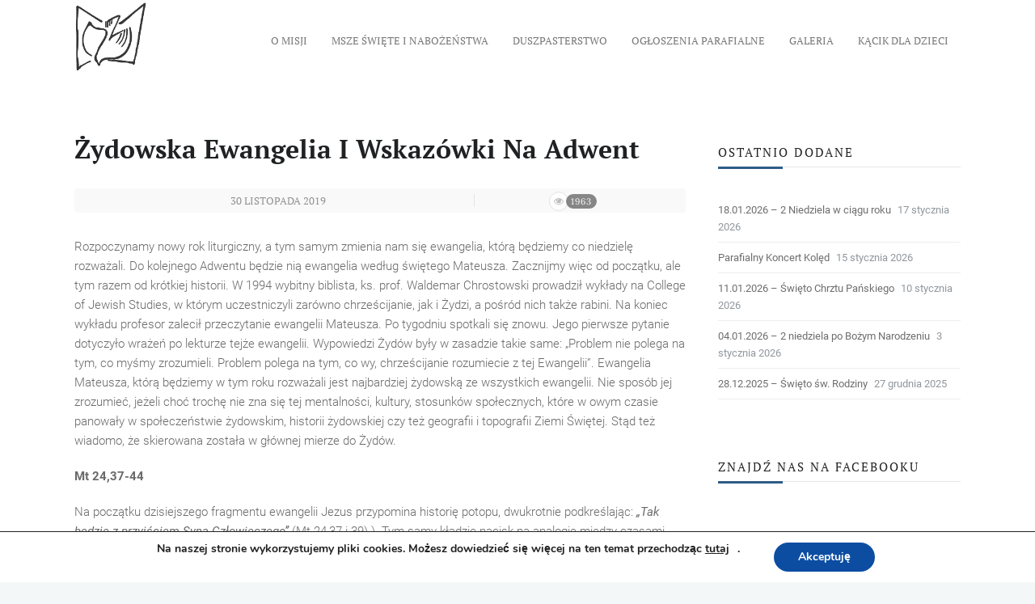

--- FILE ---
content_type: text/html; charset=UTF-8
request_url: http://pmk-leverkusen.de/zydowska-ewangelia-wskazowki-adwent/
body_size: 20590
content:
 <!DOCTYPE html>
<!--[if (gte IE 9)|!(IE)]><!--><html lang="pl-PL"> <!--<![endif]-->
<head>
	<meta charset="UTF-8">		
	<meta name="author" content="pmk">

		<meta name="viewport" content="width=device-width, initial-scale=1, maximum-scale=1">
	

	<!--[if lt IE 9]>
	<script src="http://pmk-leverkusen.de/wp-content/themes/church-suite/js/modernizr.custom.11889.js" type="text/javascript"></script>
	<script src="http://pmk-leverkusen.de/wp-content/themes/church-suite/js/respond.js" type="text/javascript"></script>
	<![endif]-->



<meta name='robots' content='index, follow, max-image-preview:large, max-snippet:-1, max-video-preview:-1' />
	<style>img:is([sizes="auto" i], [sizes^="auto," i]) { contain-intrinsic-size: 3000px 1500px }</style>
	
	<!-- This site is optimized with the Yoast SEO plugin v26.8 - https://yoast.com/product/yoast-seo-wordpress/ -->
	<title>Żydowska Ewangelia I Wskazówki Na Adwent - PMK</title>
	<link rel="canonical" href="http://pmk-leverkusen.de/zydowska-ewangelia-wskazowki-adwent/" />
	<meta property="og:locale" content="pl_PL" />
	<meta property="og:type" content="article" />
	<meta property="og:title" content="Żydowska Ewangelia I Wskazówki Na Adwent - PMK" />
	<meta property="og:description" content="Rozpoczynamy nowy rok liturgiczny, a tym samym zmienia nam się ewangelia, którą będziemy co niedzielę rozważali. Do kolejnego Adwentu będzie nią ewangelia według świętego Mateusza. Zacznijmy więc od początku, ale tym razem od krótkiej historii. W 1994 wybitny biblista, ks. prof. Waldemar Chrostowski prowadził wykłady na College of Jewish Studies, w którym uczestniczyli zarówno chrześcijanie, jak i Żydzi, a pośród nich także rabini. Na koniec wykładu profesor zalecił przeczytanie ewangelii Mateusza. Po tygodniu spotkali się znowu. Jego pierwsze pytanie dotyczyło wrażeń po lekturze tejże ewangelii. Wypowiedzi Żydów były w zasadzie takie same: „Problem nie polega na tym, co myśmy zrozumieli. Problem polega na tym, co wy, chrześcijanie rozumiecie z tej Ewangelii”. Ewangelia Mateusza, którą będziemy w tym roku rozważali jest najbardziej żydowską ze wszystkich ewangelii. Nie sposób jej zrozumieć, jeżeli choć trochę nie zna się tej mentalności, kultury, stosunków społecznych, które w owym czasie panowały w społeczeństwie żydowskim, historii żydowskiej czy też geografii i topografii Ziemi Świętej. Stąd też wiadomo, że skierowana została w głównej mierze do Żydów. Mt 24,37-44 Na początku dzisiejszego fragmentu ewangelii Jezus przypomina historię potopu, dwukrotnie podkreślając: „Tak będzie z przyjściem Syna Człowieczego&#8217;’ (Mt 24,37 i 39).). Tym samy kładzie nacisk na analogię między czasami potopu a czasami ponownego przyjścia Pana: jak za dni Noego, tak w czasach poprzedzających paruzję ludzie będą daleko od Boga, zbuntowani i skupieni na własnych sprawach. Ciekawe jest to, że Jezus nie wspomina o zepsuciu pokolenia Noego! Położył jednak akcent na przesadną troskę o sprawy życia codziennego, które same w sonie nie są czymś złym. Dlaczego więc na takich ludzi przyjdzie zagłada? Ich wina polega na tym, że ignorują w tym wszystkim Boga, ułożyli sobie życie po swojemu, bez Niego i wzgardzili tym, co najcenniejsze. W wyrażeniu „jedli i pili, żenili się i za mąż wydawali” ukazana jest ludzka egzystencja skupiona... Czytaj więcek" />
	<meta property="og:url" content="http://pmk-leverkusen.de/zydowska-ewangelia-wskazowki-adwent/" />
	<meta property="og:site_name" content="PMK" />
	<meta property="article:published_time" content="2019-11-30T15:49:08+00:00" />
	<meta property="og:image" content="http://pmk-leverkusen.de/wp-content/uploads/2019/11/tora.jpeg" />
	<meta property="og:image:width" content="180" />
	<meta property="og:image:height" content="245" />
	<meta property="og:image:type" content="image/jpeg" />
	<meta name="author" content="pmk" />
	<meta name="twitter:card" content="summary_large_image" />
	<meta name="twitter:label1" content="Napisane przez" />
	<meta name="twitter:data1" content="pmk" />
	<meta name="twitter:label2" content="Szacowany czas czytania" />
	<meta name="twitter:data2" content="2 minuty" />
	<script type="application/ld+json" class="yoast-schema-graph">{"@context":"https://schema.org","@graph":[{"@type":"Article","@id":"http://pmk-leverkusen.de/zydowska-ewangelia-wskazowki-adwent/#article","isPartOf":{"@id":"http://pmk-leverkusen.de/zydowska-ewangelia-wskazowki-adwent/"},"author":{"name":"pmk","@id":"https://pmk-leverkusen.de/#/schema/person/b625f401ca091805d694aa56a5a6305e"},"headline":"Żydowska Ewangelia I Wskazówki Na Adwent","datePublished":"2019-11-30T15:49:08+00:00","mainEntityOfPage":{"@id":"http://pmk-leverkusen.de/zydowska-ewangelia-wskazowki-adwent/"},"wordCount":463,"image":{"@id":"http://pmk-leverkusen.de/zydowska-ewangelia-wskazowki-adwent/#primaryimage"},"thumbnailUrl":"http://pmk-leverkusen.de/wp-content/uploads/2019/11/tora.jpeg","articleSection":["Szkoła biblijna"],"inLanguage":"pl-PL"},{"@type":"WebPage","@id":"http://pmk-leverkusen.de/zydowska-ewangelia-wskazowki-adwent/","url":"http://pmk-leverkusen.de/zydowska-ewangelia-wskazowki-adwent/","name":"Żydowska Ewangelia I Wskazówki Na Adwent - PMK","isPartOf":{"@id":"https://pmk-leverkusen.de/#website"},"primaryImageOfPage":{"@id":"http://pmk-leverkusen.de/zydowska-ewangelia-wskazowki-adwent/#primaryimage"},"image":{"@id":"http://pmk-leverkusen.de/zydowska-ewangelia-wskazowki-adwent/#primaryimage"},"thumbnailUrl":"http://pmk-leverkusen.de/wp-content/uploads/2019/11/tora.jpeg","datePublished":"2019-11-30T15:49:08+00:00","author":{"@id":"https://pmk-leverkusen.de/#/schema/person/b625f401ca091805d694aa56a5a6305e"},"breadcrumb":{"@id":"http://pmk-leverkusen.de/zydowska-ewangelia-wskazowki-adwent/#breadcrumb"},"inLanguage":"pl-PL","potentialAction":[{"@type":"ReadAction","target":["http://pmk-leverkusen.de/zydowska-ewangelia-wskazowki-adwent/"]}]},{"@type":"ImageObject","inLanguage":"pl-PL","@id":"http://pmk-leverkusen.de/zydowska-ewangelia-wskazowki-adwent/#primaryimage","url":"http://pmk-leverkusen.de/wp-content/uploads/2019/11/tora.jpeg","contentUrl":"http://pmk-leverkusen.de/wp-content/uploads/2019/11/tora.jpeg","width":180,"height":245},{"@type":"BreadcrumbList","@id":"http://pmk-leverkusen.de/zydowska-ewangelia-wskazowki-adwent/#breadcrumb","itemListElement":[{"@type":"ListItem","position":1,"name":"Home","item":"https://pmk-leverkusen.de/"},{"@type":"ListItem","position":2,"name":"Żydowska Ewangelia I Wskazówki Na Adwent"}]},{"@type":"WebSite","@id":"https://pmk-leverkusen.de/#website","url":"https://pmk-leverkusen.de/","name":"PMK","description":"","potentialAction":[{"@type":"SearchAction","target":{"@type":"EntryPoint","urlTemplate":"https://pmk-leverkusen.de/?s={search_term_string}"},"query-input":{"@type":"PropertyValueSpecification","valueRequired":true,"valueName":"search_term_string"}}],"inLanguage":"pl-PL"},{"@type":"Person","@id":"https://pmk-leverkusen.de/#/schema/person/b625f401ca091805d694aa56a5a6305e","name":"pmk","image":{"@type":"ImageObject","inLanguage":"pl-PL","@id":"https://pmk-leverkusen.de/#/schema/person/image/","url":"https://secure.gravatar.com/avatar/fffb87afae2a8565732ec3d3c1dd6bdff8dbfc5dcaf3fc6f99cd72539cbed3de?s=96&d=mm&r=g","contentUrl":"https://secure.gravatar.com/avatar/fffb87afae2a8565732ec3d3c1dd6bdff8dbfc5dcaf3fc6f99cd72539cbed3de?s=96&d=mm&r=g","caption":"pmk"},"url":"http://pmk-leverkusen.de/author/pmk/"}]}</script>
	<!-- / Yoast SEO plugin. -->



<link rel="alternate" type="application/rss+xml" title="PMK &raquo; Kanał z wpisami" href="http://pmk-leverkusen.de/feed/" />
<link rel="alternate" type="text/calendar" title="PMK &raquo; kanał iCal" href="http://pmk-leverkusen.de/wydarzenia/?ical=1" />
<script type="text/javascript" id="wpp-js" src="http://pmk-leverkusen.de/wp-content/plugins/wordpress-popular-posts/assets/js/wpp.min.js?ver=7.3.6" data-sampling="0" data-sampling-rate="100" data-api-url="http://pmk-leverkusen.de/wp-json/wordpress-popular-posts" data-post-id="10688" data-token="0bbefc8012" data-lang="0" data-debug="0"></script>
<script type="text/javascript">
/* <![CDATA[ */
window._wpemojiSettings = {"baseUrl":"https:\/\/s.w.org\/images\/core\/emoji\/16.0.1\/72x72\/","ext":".png","svgUrl":"https:\/\/s.w.org\/images\/core\/emoji\/16.0.1\/svg\/","svgExt":".svg","source":{"concatemoji":"http:\/\/pmk-leverkusen.de\/wp-includes\/js\/wp-emoji-release.min.js?ver=6.8.3"}};
/*! This file is auto-generated */
!function(s,n){var o,i,e;function c(e){try{var t={supportTests:e,timestamp:(new Date).valueOf()};sessionStorage.setItem(o,JSON.stringify(t))}catch(e){}}function p(e,t,n){e.clearRect(0,0,e.canvas.width,e.canvas.height),e.fillText(t,0,0);var t=new Uint32Array(e.getImageData(0,0,e.canvas.width,e.canvas.height).data),a=(e.clearRect(0,0,e.canvas.width,e.canvas.height),e.fillText(n,0,0),new Uint32Array(e.getImageData(0,0,e.canvas.width,e.canvas.height).data));return t.every(function(e,t){return e===a[t]})}function u(e,t){e.clearRect(0,0,e.canvas.width,e.canvas.height),e.fillText(t,0,0);for(var n=e.getImageData(16,16,1,1),a=0;a<n.data.length;a++)if(0!==n.data[a])return!1;return!0}function f(e,t,n,a){switch(t){case"flag":return n(e,"\ud83c\udff3\ufe0f\u200d\u26a7\ufe0f","\ud83c\udff3\ufe0f\u200b\u26a7\ufe0f")?!1:!n(e,"\ud83c\udde8\ud83c\uddf6","\ud83c\udde8\u200b\ud83c\uddf6")&&!n(e,"\ud83c\udff4\udb40\udc67\udb40\udc62\udb40\udc65\udb40\udc6e\udb40\udc67\udb40\udc7f","\ud83c\udff4\u200b\udb40\udc67\u200b\udb40\udc62\u200b\udb40\udc65\u200b\udb40\udc6e\u200b\udb40\udc67\u200b\udb40\udc7f");case"emoji":return!a(e,"\ud83e\udedf")}return!1}function g(e,t,n,a){var r="undefined"!=typeof WorkerGlobalScope&&self instanceof WorkerGlobalScope?new OffscreenCanvas(300,150):s.createElement("canvas"),o=r.getContext("2d",{willReadFrequently:!0}),i=(o.textBaseline="top",o.font="600 32px Arial",{});return e.forEach(function(e){i[e]=t(o,e,n,a)}),i}function t(e){var t=s.createElement("script");t.src=e,t.defer=!0,s.head.appendChild(t)}"undefined"!=typeof Promise&&(o="wpEmojiSettingsSupports",i=["flag","emoji"],n.supports={everything:!0,everythingExceptFlag:!0},e=new Promise(function(e){s.addEventListener("DOMContentLoaded",e,{once:!0})}),new Promise(function(t){var n=function(){try{var e=JSON.parse(sessionStorage.getItem(o));if("object"==typeof e&&"number"==typeof e.timestamp&&(new Date).valueOf()<e.timestamp+604800&&"object"==typeof e.supportTests)return e.supportTests}catch(e){}return null}();if(!n){if("undefined"!=typeof Worker&&"undefined"!=typeof OffscreenCanvas&&"undefined"!=typeof URL&&URL.createObjectURL&&"undefined"!=typeof Blob)try{var e="postMessage("+g.toString()+"("+[JSON.stringify(i),f.toString(),p.toString(),u.toString()].join(",")+"));",a=new Blob([e],{type:"text/javascript"}),r=new Worker(URL.createObjectURL(a),{name:"wpTestEmojiSupports"});return void(r.onmessage=function(e){c(n=e.data),r.terminate(),t(n)})}catch(e){}c(n=g(i,f,p,u))}t(n)}).then(function(e){for(var t in e)n.supports[t]=e[t],n.supports.everything=n.supports.everything&&n.supports[t],"flag"!==t&&(n.supports.everythingExceptFlag=n.supports.everythingExceptFlag&&n.supports[t]);n.supports.everythingExceptFlag=n.supports.everythingExceptFlag&&!n.supports.flag,n.DOMReady=!1,n.readyCallback=function(){n.DOMReady=!0}}).then(function(){return e}).then(function(){var e;n.supports.everything||(n.readyCallback(),(e=n.source||{}).concatemoji?t(e.concatemoji):e.wpemoji&&e.twemoji&&(t(e.twemoji),t(e.wpemoji)))}))}((window,document),window._wpemojiSettings);
/* ]]> */
</script>
<style id='wp-emoji-styles-inline-css' type='text/css'>

	img.wp-smiley, img.emoji {
		display: inline !important;
		border: none !important;
		box-shadow: none !important;
		height: 1em !important;
		width: 1em !important;
		margin: 0 0.07em !important;
		vertical-align: -0.1em !important;
		background: none !important;
		padding: 0 !important;
	}
</style>
<link rel='stylesheet' id='contact-form-7-css' href='http://pmk-leverkusen.de/wp-content/plugins/contact-form-7/includes/css/styles.css?ver=6.1.4' type='text/css' media='all' />
<link rel='stylesheet' id='pdfprnt_frontend-css' href='http://pmk-leverkusen.de/wp-content/plugins/pdf-print/css/frontend.css?ver=2.4.5' type='text/css' media='all' />
<link rel='stylesheet' id='wordpress-popular-posts-css-css' href='http://pmk-leverkusen.de/wp-content/plugins/wordpress-popular-posts/assets/css/wpp.css?ver=7.3.6' type='text/css' media='all' />
<link rel='stylesheet' id='main-style-css' href='http://pmk-leverkusen.de/wp-content/themes/church-suite/css/master.css?ver=6.8.3' type='text/css' media='all' />
<link rel='stylesheet' id='webnus-dynamic-styles-css' href='http://pmk-leverkusen.de/wp-content/themes/church-suite/css/dyncss.css?ver=6.8.3' type='text/css' media='all' />
<style id='webnus-dynamic-styles-inline-css' type='text/css'>
#wrap p { font-family: Roboto;}#wrap h1, #wrap h2, #wrap h3, #wrap h4, #wrap h5, #wrap h6 { font-family: PT Serif;}body { font-family: Roboto;}#wrap #nav a { font-family: PT Serif;}#wrap #footer { background-color:#13304c; }.logo-wrap .logo {width: 240px;height: 90px;padding:5px 0;}.logo-wrap .logo img {width: 90px!important;}#headline h3, #headline h2 {text-transform:none;}.teaser-box4 .teaser-subtitle{background-color:#2d5c88!important;}.latestposts-six .latest-content {min-height:94px;}.single-tribe_events .w-event-meta h3:before,.event-cover .event-article .event-icon {background:#2d5c88;}.au-avatar-box,.event-sharing {display:none;}.pin-box {padding-bottom:0;}.pin-ecxt, .tline-ecxt {border-bottom:0;margin-bottom:0;padding-bottom:0;}.footer-in h5.subtitle, .toggle-top-area h5.subtitle {color: #fff;border-bottom: 1px solid #f2f2f2;}.footer-in p, .footer-in .textwidget {color: #f2f2f2;} #footer .widget ul li a, #footer.litex .footer-in .widget ul li a {text-decoration: none;color: #f2f2f2;}.blog-single-post h1, .postshow1 h1 {font-size:32px;}
</style>
<link rel='stylesheet' id='webnus-google-fonts-css' href='//pmk-leverkusen.de/wp-content/uploads/omgf/webnus-google-fonts/webnus-google-fonts.css?ver=1678700421' type='text/css' media='all' />
<link rel='stylesheet' id='custom-google-fonts-css' href='//pmk-leverkusen.de/wp-content/uploads/omgf/custom-google-fonts/custom-google-fonts.css?ver=1678700421' type='text/css' media='all' />
<link rel='stylesheet' id='wp-pagenavi-css' href='http://pmk-leverkusen.de/wp-content/plugins/wp-pagenavi/pagenavi-css.css?ver=2.70' type='text/css' media='all' />
<link rel='stylesheet' id='tablepress-default-css' href='http://pmk-leverkusen.de/wp-content/plugins/tablepress/css/build/default.css?ver=3.2.6' type='text/css' media='all' />
<link rel='stylesheet' id='moove_gdpr_frontend-css' href='http://pmk-leverkusen.de/wp-content/plugins/gdpr-cookie-compliance/dist/styles/gdpr-main.css?ver=5.0.9' type='text/css' media='all' />
<style id='moove_gdpr_frontend-inline-css' type='text/css'>
#moove_gdpr_cookie_modal,#moove_gdpr_cookie_info_bar,.gdpr_cookie_settings_shortcode_content{font-family:&#039;Nunito&#039;,sans-serif}#moove_gdpr_save_popup_settings_button{background-color:#373737;color:#fff}#moove_gdpr_save_popup_settings_button:hover{background-color:#000}#moove_gdpr_cookie_info_bar .moove-gdpr-info-bar-container .moove-gdpr-info-bar-content a.mgbutton,#moove_gdpr_cookie_info_bar .moove-gdpr-info-bar-container .moove-gdpr-info-bar-content button.mgbutton{background-color:#0c4da2}#moove_gdpr_cookie_modal .moove-gdpr-modal-content .moove-gdpr-modal-footer-content .moove-gdpr-button-holder a.mgbutton,#moove_gdpr_cookie_modal .moove-gdpr-modal-content .moove-gdpr-modal-footer-content .moove-gdpr-button-holder button.mgbutton,.gdpr_cookie_settings_shortcode_content .gdpr-shr-button.button-green{background-color:#0c4da2;border-color:#0c4da2}#moove_gdpr_cookie_modal .moove-gdpr-modal-content .moove-gdpr-modal-footer-content .moove-gdpr-button-holder a.mgbutton:hover,#moove_gdpr_cookie_modal .moove-gdpr-modal-content .moove-gdpr-modal-footer-content .moove-gdpr-button-holder button.mgbutton:hover,.gdpr_cookie_settings_shortcode_content .gdpr-shr-button.button-green:hover{background-color:#fff;color:#0c4da2}#moove_gdpr_cookie_modal .moove-gdpr-modal-content .moove-gdpr-modal-close i,#moove_gdpr_cookie_modal .moove-gdpr-modal-content .moove-gdpr-modal-close span.gdpr-icon{background-color:#0c4da2;border:1px solid #0c4da2}#moove_gdpr_cookie_info_bar span.moove-gdpr-infobar-allow-all.focus-g,#moove_gdpr_cookie_info_bar span.moove-gdpr-infobar-allow-all:focus,#moove_gdpr_cookie_info_bar button.moove-gdpr-infobar-allow-all.focus-g,#moove_gdpr_cookie_info_bar button.moove-gdpr-infobar-allow-all:focus,#moove_gdpr_cookie_info_bar span.moove-gdpr-infobar-reject-btn.focus-g,#moove_gdpr_cookie_info_bar span.moove-gdpr-infobar-reject-btn:focus,#moove_gdpr_cookie_info_bar button.moove-gdpr-infobar-reject-btn.focus-g,#moove_gdpr_cookie_info_bar button.moove-gdpr-infobar-reject-btn:focus,#moove_gdpr_cookie_info_bar span.change-settings-button.focus-g,#moove_gdpr_cookie_info_bar span.change-settings-button:focus,#moove_gdpr_cookie_info_bar button.change-settings-button.focus-g,#moove_gdpr_cookie_info_bar button.change-settings-button:focus{-webkit-box-shadow:0 0 1px 3px #0c4da2;-moz-box-shadow:0 0 1px 3px #0c4da2;box-shadow:0 0 1px 3px #0c4da2}#moove_gdpr_cookie_modal .moove-gdpr-modal-content .moove-gdpr-modal-close i:hover,#moove_gdpr_cookie_modal .moove-gdpr-modal-content .moove-gdpr-modal-close span.gdpr-icon:hover,#moove_gdpr_cookie_info_bar span[data-href]>u.change-settings-button{color:#0c4da2}#moove_gdpr_cookie_modal .moove-gdpr-modal-content .moove-gdpr-modal-left-content #moove-gdpr-menu li.menu-item-selected a span.gdpr-icon,#moove_gdpr_cookie_modal .moove-gdpr-modal-content .moove-gdpr-modal-left-content #moove-gdpr-menu li.menu-item-selected button span.gdpr-icon{color:inherit}#moove_gdpr_cookie_modal .moove-gdpr-modal-content .moove-gdpr-modal-left-content #moove-gdpr-menu li a span.gdpr-icon,#moove_gdpr_cookie_modal .moove-gdpr-modal-content .moove-gdpr-modal-left-content #moove-gdpr-menu li button span.gdpr-icon{color:inherit}#moove_gdpr_cookie_modal .gdpr-acc-link{line-height:0;font-size:0;color:transparent;position:absolute}#moove_gdpr_cookie_modal .moove-gdpr-modal-content .moove-gdpr-modal-close:hover i,#moove_gdpr_cookie_modal .moove-gdpr-modal-content .moove-gdpr-modal-left-content #moove-gdpr-menu li a,#moove_gdpr_cookie_modal .moove-gdpr-modal-content .moove-gdpr-modal-left-content #moove-gdpr-menu li button,#moove_gdpr_cookie_modal .moove-gdpr-modal-content .moove-gdpr-modal-left-content #moove-gdpr-menu li button i,#moove_gdpr_cookie_modal .moove-gdpr-modal-content .moove-gdpr-modal-left-content #moove-gdpr-menu li a i,#moove_gdpr_cookie_modal .moove-gdpr-modal-content .moove-gdpr-tab-main .moove-gdpr-tab-main-content a:hover,#moove_gdpr_cookie_info_bar.moove-gdpr-dark-scheme .moove-gdpr-info-bar-container .moove-gdpr-info-bar-content a.mgbutton:hover,#moove_gdpr_cookie_info_bar.moove-gdpr-dark-scheme .moove-gdpr-info-bar-container .moove-gdpr-info-bar-content button.mgbutton:hover,#moove_gdpr_cookie_info_bar.moove-gdpr-dark-scheme .moove-gdpr-info-bar-container .moove-gdpr-info-bar-content a:hover,#moove_gdpr_cookie_info_bar.moove-gdpr-dark-scheme .moove-gdpr-info-bar-container .moove-gdpr-info-bar-content button:hover,#moove_gdpr_cookie_info_bar.moove-gdpr-dark-scheme .moove-gdpr-info-bar-container .moove-gdpr-info-bar-content span.change-settings-button:hover,#moove_gdpr_cookie_info_bar.moove-gdpr-dark-scheme .moove-gdpr-info-bar-container .moove-gdpr-info-bar-content button.change-settings-button:hover,#moove_gdpr_cookie_info_bar.moove-gdpr-dark-scheme .moove-gdpr-info-bar-container .moove-gdpr-info-bar-content u.change-settings-button:hover,#moove_gdpr_cookie_info_bar span[data-href]>u.change-settings-button,#moove_gdpr_cookie_info_bar.moove-gdpr-dark-scheme .moove-gdpr-info-bar-container .moove-gdpr-info-bar-content a.mgbutton.focus-g,#moove_gdpr_cookie_info_bar.moove-gdpr-dark-scheme .moove-gdpr-info-bar-container .moove-gdpr-info-bar-content button.mgbutton.focus-g,#moove_gdpr_cookie_info_bar.moove-gdpr-dark-scheme .moove-gdpr-info-bar-container .moove-gdpr-info-bar-content a.focus-g,#moove_gdpr_cookie_info_bar.moove-gdpr-dark-scheme .moove-gdpr-info-bar-container .moove-gdpr-info-bar-content button.focus-g,#moove_gdpr_cookie_info_bar.moove-gdpr-dark-scheme .moove-gdpr-info-bar-container .moove-gdpr-info-bar-content a.mgbutton:focus,#moove_gdpr_cookie_info_bar.moove-gdpr-dark-scheme .moove-gdpr-info-bar-container .moove-gdpr-info-bar-content button.mgbutton:focus,#moove_gdpr_cookie_info_bar.moove-gdpr-dark-scheme .moove-gdpr-info-bar-container .moove-gdpr-info-bar-content a:focus,#moove_gdpr_cookie_info_bar.moove-gdpr-dark-scheme .moove-gdpr-info-bar-container .moove-gdpr-info-bar-content button:focus,#moove_gdpr_cookie_info_bar.moove-gdpr-dark-scheme .moove-gdpr-info-bar-container .moove-gdpr-info-bar-content span.change-settings-button.focus-g,span.change-settings-button:focus,button.change-settings-button.focus-g,button.change-settings-button:focus,#moove_gdpr_cookie_info_bar.moove-gdpr-dark-scheme .moove-gdpr-info-bar-container .moove-gdpr-info-bar-content u.change-settings-button.focus-g,#moove_gdpr_cookie_info_bar.moove-gdpr-dark-scheme .moove-gdpr-info-bar-container .moove-gdpr-info-bar-content u.change-settings-button:focus{color:#0c4da2}#moove_gdpr_cookie_modal .moove-gdpr-branding.focus-g span,#moove_gdpr_cookie_modal .moove-gdpr-modal-content .moove-gdpr-tab-main a.focus-g,#moove_gdpr_cookie_modal .moove-gdpr-modal-content .moove-gdpr-tab-main .gdpr-cd-details-toggle.focus-g{color:#0c4da2}#moove_gdpr_cookie_modal.gdpr_lightbox-hide{display:none}
</style>
<!--n2css--><!--n2js--><script type="text/javascript" src="http://pmk-leverkusen.de/wp-includes/js/jquery/jquery.min.js?ver=3.7.1" id="jquery-core-js"></script>
<script type="text/javascript" src="http://pmk-leverkusen.de/wp-includes/js/jquery/jquery-migrate.min.js?ver=3.4.1" id="jquery-migrate-js"></script>
<link rel="https://api.w.org/" href="http://pmk-leverkusen.de/wp-json/" /><link rel="alternate" title="JSON" type="application/json" href="http://pmk-leverkusen.de/wp-json/wp/v2/posts/10688" /><link rel="EditURI" type="application/rsd+xml" title="RSD" href="http://pmk-leverkusen.de/xmlrpc.php?rsd" />
<meta name="generator" content="WordPress 6.8.3" />
<link rel='shortlink' href='http://pmk-leverkusen.de/?p=10688' />
<link rel="alternate" title="oEmbed (JSON)" type="application/json+oembed" href="http://pmk-leverkusen.de/wp-json/oembed/1.0/embed?url=http%3A%2F%2Fpmk-leverkusen.de%2Fzydowska-ewangelia-wskazowki-adwent%2F" />
<link rel="alternate" title="oEmbed (XML)" type="text/xml+oembed" href="http://pmk-leverkusen.de/wp-json/oembed/1.0/embed?url=http%3A%2F%2Fpmk-leverkusen.de%2Fzydowska-ewangelia-wskazowki-adwent%2F&#038;format=xml" />
<style>
	#lightGallery-slider .info .desc
	{
		direction: ltr !important;
		text-align: center !important;
	}
	#lightGallery-slider .info .title
	{
		direction: ltr !important;
		text-align: center !important;
	}
	</style>      <script type="text/javascript">
         var string = ".wp-lightbox-bank,", ie, ieVersion, lightease;
         jQuery(document).ready(function ($) {
                     string = ".gallery-item, ";
                     if (navigator.appName == "Microsoft Internet Explorer") {
               //Set IE as true
               ie = true;
               //Create a user agent var
               var ua = navigator.userAgent;
               //Write a new regEx to find the version number
               var re = new RegExp("MSIE ([0-9]{1,}[.0-9]{0,})");
               //If the regEx through the userAgent is not null
               if (re.exec(ua) != null) {
                  //Set the IE version
                  ieVersion = parseInt(RegExp.$1);
               }
            }
            if (ie = true && ieVersion <= 9)
            {
               lightease = "";
            } else
            {
               lightease = "ease";
            }
            var selector = string.replace(/,\s*$/, "");
            jQuery(selector).lightGallery({
               caption: false,
               desc: false,
               disableOther: true,
               closable: true,
               errorMessage: "Could not load the item. Make sure the path is correct and item exist.",
               easing: lightease
            });
         });

      </script>
      <meta name="tec-api-version" content="v1"><meta name="tec-api-origin" content="http://pmk-leverkusen.de"><link rel="alternate" href="http://pmk-leverkusen.de/wp-json/tribe/events/v1/" />            <style id="wpp-loading-animation-styles">@-webkit-keyframes bgslide{from{background-position-x:0}to{background-position-x:-200%}}@keyframes bgslide{from{background-position-x:0}to{background-position-x:-200%}}.wpp-widget-block-placeholder,.wpp-shortcode-placeholder{margin:0 auto;width:60px;height:3px;background:#dd3737;background:linear-gradient(90deg,#dd3737 0%,#571313 10%,#dd3737 100%);background-size:200% auto;border-radius:3px;-webkit-animation:bgslide 1s infinite linear;animation:bgslide 1s infinite linear}</style>
            		<script type="text/javascript">
			/* <![CDATA[ */
				var sf_position = '0';
				var sf_templates = "<a href=\"{search_url_escaped}\"><span class=\"sf_text\">See more results<\/span><span class=\"sf_small\">Displaying top {total} results<\/span><\/a>";
				var sf_input = '.live-search';
				jQuery(document).ready(function(){
					jQuery(sf_input).ajaxyLiveSearch({"expand":false,"searchUrl":"http:\/\/pmk-leverkusen.de\/?s=%s","text":"Search","delay":500,"iwidth":180,"width":315,"ajaxUrl":"http:\/\/pmk-leverkusen.de\/wp-admin\/admin-ajax.php","rtl":0});
					jQuery(".sf_ajaxy-selective-input").keyup(function() {
						var width = jQuery(this).val().length * 8;
						if(width < 50) {
							width = 50;
						}
						jQuery(this).width(width);
					});
					jQuery(".sf_ajaxy-selective-search").click(function() {
						jQuery(this).find(".sf_ajaxy-selective-input").focus();
					});
					jQuery(".sf_ajaxy-selective-close").click(function() {
						jQuery(this).parent().remove();
					});
				});
			/* ]]> */
		</script>
		<style type="text/css" media="screen">body{  background-image:url(''); } </style>		<meta property="og:title" content="Żydowska Ewangelia I Wskazówki Na Adwent" />
		<meta property="og:type" content="article" />
		<meta property="og:image" content="http://pmk-leverkusen.de/wp-content/uploads/2019/11/tora.jpeg" />
		<meta property="og:url" content="http://pmk-leverkusen.de/zydowska-ewangelia-wskazowki-adwent/" />
		<meta property="og:description" content="Rozpoczynamy nowy rok liturgiczny, a tym samym zmienia nam się ewangelia, którą będziemy co niedzielę rozważali. Do kolejnego Adwentu będzie nią ewangelia według świętego Mateusza. Zacznijmy więc od początku, ale tym razem od krótkiej historii. W 1994 wybitny biblista, ks. prof. Waldemar Chrostowski prowadził wykłady na College of Jewish Studies, w którym uczestniczyli zarówno chrześcijanie, jak i Żydzi, a pośród nich także rabini. Na koniec wykładu profesor zalecił przeczytanie ewangelii Mateusza. Po tygodniu spotkali się znowu. Jego pierwsze pytanie dotyczyło wrażeń po lekturze tejże ewangelii. Wypowiedzi Żydów były w zasadzie takie same: „Problem nie polega na tym, co myśmy zrozumieli. Problem polega na tym, co wy, chrześcijanie rozumiecie z tej Ewangelii”. Ewangelia Mateusza, którą będziemy w tym roku rozważali jest najbardziej żydowską ze wszystkich ewangelii. Nie sposób jej zrozumieć, jeżeli choć trochę nie zna się tej mentalności, kultury, stosunków społecznych, które w owym czasie panowały w społeczeństwie żydowskim, historii żydowskiej czy też geografii i topografii Ziemi Świętej. Stąd też wiadomo, że skierowana została w głównej mierze do Żydów. Mt 24,37-44 Na początku dzisiejszego fragmentu ewangelii Jezus przypomina historię potopu, dwukrotnie podkreślając: „Tak będzie z przyjściem Syna Człowieczego&#8217;’ (Mt 24,37 i 39).). Tym samy kładzie nacisk na analogię między czasami potopu a czasami ponownego przyjścia Pana: jak za dni Noego, tak w czasach poprzedzających paruzję ludzie będą daleko od Boga, zbuntowani i skupieni na własnych sprawach. Ciekawe jest to, że Jezus nie wspomina o zepsuciu pokolenia Noego! Położył jednak akcent na przesadną troskę o sprawy życia codziennego, które same w sonie nie są czymś złym. Dlaczego więc na takich ludzi przyjdzie zagłada? Ich wina polega na tym, że ignorują w tym wszystkim Boga, ułożyli sobie życie po swojemu, bez Niego i wzgardzili tym, co najcenniejsze. W wyrażeniu „jedli i pili, żenili się i za mąż wydawali” ukazana jest ludzka egzystencja skupiona... Czytaj więcek" />
		<meta property="og:site_name" content="PMK" />
		<!-- All in one Favicon 4.8 --><meta name="generator" content="Powered by WPBakery Page Builder - drag and drop page builder for WordPress."/>
<link rel="icon" href="http://pmk-leverkusen.de/wp-content/uploads/2025/09/cropped-logo-32x32.png" sizes="32x32" />
<link rel="icon" href="http://pmk-leverkusen.de/wp-content/uploads/2025/09/cropped-logo-192x192.png" sizes="192x192" />
<link rel="apple-touch-icon" href="http://pmk-leverkusen.de/wp-content/uploads/2025/09/cropped-logo-180x180.png" />
<meta name="msapplication-TileImage" content="http://pmk-leverkusen.de/wp-content/uploads/2025/09/cropped-logo-270x270.png" />
		<style type="text/css" id="wp-custom-css">
			/* Dodanie ikon społecznościowych w stopce */
.site-footer::after {
  content: "facebook.com/pmkleverkusen";  display: block;
  text-align: center;
  margin-top: 10px;
  font-size: 14px;
  color: #ffffff;
}		</style>
		<noscript><style> .wpb_animate_when_almost_visible { opacity: 1; }</style></noscript></head>


	

	
	
	
<body class="wp-singular post-template-default single single-post postid-10688 single-format-standard wp-theme-church-suite tribe-no-js wpb-js-composer js-comp-ver-6.9.0 vc_responsive">


	<!-- Primary Page Layout
	================================================== -->
<div id="wrap" class="colorskin-16 trust-t ">



<header id="header" class="horizontal-w  sm-rgt-mn  w-header-type-10  ">
<div class="container">
<div class="col-md-2 col-sm-2 logo-wrap">
<div class="logo">
<a href="http://pmk-leverkusen.de/"><img src="http://nowa.pmk-leverkusen.de/wp-content/uploads/2017/08/logo.png" width="100" id="img-logo-w1" alt="logo" class="img-logo-w1" style="width: 100px"></a><a href="http://pmk-leverkusen.de/"><img src="http://nowa.pmk-leverkusen.de/wp-content/uploads/2017/08/logo.png" width="150" id="img-logo-w2" alt="logo" class="img-logo-w2" style="width: 150px"></a><span class="logo-sticky"><a href="http://pmk-leverkusen.de/"><img src="http://nowa.pmk-leverkusen.de/wp-content/uploads/2017/08/logo.png" width="60" id="img-logo-w3" alt="logo" class="img-logo-w3"></a></span></div></div>
<nav id="nav-wrap" class="nav-wrap1 col-md-10 col-sm-10">
	<div class="container">
				
			<ul id="nav"><li id="menu-item-7968" class="menu-item menu-item-type-post_type menu-item-object-page menu-item-has-children menu-item-7968"><a  href="http://pmk-leverkusen.de/o-misji/" data-description="">O Misji</a>
<ul class="sub-menu">
	<li id="menu-item-7973" class="menu-item menu-item-type-post_type menu-item-object-page menu-item-7973"><a  href="http://pmk-leverkusen.de/biuro/" data-description="">Biuro parafialne</a></li>
	<li id="menu-item-7969" class="menu-item menu-item-type-post_type menu-item-object-page menu-item-7969"><a  href="http://pmk-leverkusen.de/duszpasterze/" data-description="">Duszpasterze</a></li>
	<li id="menu-item-7970" class="menu-item menu-item-type-post_type menu-item-object-page menu-item-7970"><a  href="http://pmk-leverkusen.de/rada-misji/" data-description="">Rada Misji</a></li>
</ul>
</li>
<li id="menu-item-13497" class="menu-item menu-item-type-post_type menu-item-object-page menu-item-13497"><a  href="http://pmk-leverkusen.de/duszpasterstwo/" data-description="">Msze Święte i nabożeństwa</a></li>
<li id="menu-item-7749" class="menu-item menu-item-type-post_type menu-item-object-page menu-item-has-children menu-item-7749"><a  href="http://pmk-leverkusen.de/duszpasterstwo/" data-description="">Duszpasterstwo</a>
<ul class="sub-menu">
	<li id="menu-item-13509" class="menu-item menu-item-type-post_type menu-item-object-page menu-item-13509"><a  href="http://pmk-leverkusen.de/grupy-parafialne/" data-description="">Grupy parafialne</a></li>
	<li id="menu-item-11192" class="menu-item menu-item-type-post_type menu-item-object-page menu-item-11192"><a  href="http://pmk-leverkusen.de/katechezy/" data-description="">Katechezy</a></li>
	<li id="menu-item-7755" class="menu-item menu-item-type-post_type menu-item-object-page menu-item-7755"><a  href="http://pmk-leverkusen.de/pielgrzymki-wyjazdy/" data-description="">Pielgrzymki, wyjazdy i wydarzenia</a></li>
	<li id="menu-item-10516" class="menu-item menu-item-type-post_type menu-item-object-page menu-item-10516"><a  href="http://pmk-leverkusen.de/ministranci/" data-description="">Ministranci</a></li>
</ul>
</li>
<li id="menu-item-7757" class="menu-item menu-item-type-post_type menu-item-object-page menu-item-7757"><a  href="http://pmk-leverkusen.de/ogloszenia-parafialne/" data-description="">Ogłoszenia parafialne</a></li>
<li id="menu-item-7756" class="menu-item menu-item-type-post_type menu-item-object-page menu-item-7756"><a  href="http://pmk-leverkusen.de/z-zycia-misji/" data-description="">Galeria</a></li>
<li id="menu-item-8783" class="menu-item menu-item-type-post_type menu-item-object-page menu-item-has-children menu-item-8783"><a  href="http://pmk-leverkusen.de/owieczka-magda-podpowiada/kacik-dla-dzieci/" data-description="">Kącik dla dzieci</a>
<ul class="sub-menu">
	<li id="menu-item-9049" class="menu-item menu-item-type-post_type menu-item-object-page menu-item-9049"><a  href="http://pmk-leverkusen.de/owieczka-magda-podpowiada/" data-description="">Owieczka Magda</a></li>
	<li id="menu-item-11162" class="menu-item menu-item-type-post_type menu-item-object-page menu-item-11162"><a  href="http://pmk-leverkusen.de/pamietnik-owieczki-magdy/" data-description="">Pamiętnik Owieczki Magdy</a></li>
	<li id="menu-item-11608" class="menu-item menu-item-type-post_type menu-item-object-page menu-item-11608"><a  href="http://pmk-leverkusen.de/dziesiec-przykazan/" data-description="">Dziesięć Przykazań</a></li>
	<li id="menu-item-9166" class="menu-item menu-item-type-post_type menu-item-object-page menu-item-9166"><a  href="http://pmk-leverkusen.de/maly-katechizm-2/" data-description="">Mały Katechizm</a></li>
	<li id="menu-item-11539" class="menu-item menu-item-type-post_type menu-item-object-page menu-item-11539"><a  href="http://pmk-leverkusen.de/videoteka/" data-description="">Filmy dla dzieci</a></li>
	<li id="menu-item-9121" class="menu-item menu-item-type-post_type menu-item-object-page menu-item-9121"><a  href="http://pmk-leverkusen.de/na-wesolo/" data-description="">Pół żartem pół serio</a></li>
	<li id="menu-item-9345" class="menu-item menu-item-type-post_type menu-item-object-page menu-item-9345"><a  href="http://pmk-leverkusen.de/wazne-sprawy/" data-description="">Ważne sprawy</a></li>
	<li id="menu-item-8894" class="menu-item menu-item-type-custom menu-item-object-custom menu-item-8894"><a  href="https://www.malyprzewodnik.pl/" data-description="">Mały Przewodnik</a></li>
</ul>
</li>
</ul>	</div>
</nav>
		<!-- /nav-wrap -->
</div>

</header>

<!-- end-header -->
<div style="display:none"><div class="w-modal modal-contact" id="w-contact"><h3 class="modal-title">CONTACT US</h3><br>
<div class="wpcf7 no-js" id="wpcf7-f6-o1" lang="pl-PL" dir="ltr" data-wpcf7-id="6">
<div class="screen-reader-response"><p role="status" aria-live="polite" aria-atomic="true"></p> <ul></ul></div>
<form action="/zydowska-ewangelia-wskazowki-adwent/#wpcf7-f6-o1" method="post" class="wpcf7-form init" aria-label="Formularz kontaktowy" novalidate="novalidate" data-status="init">
<fieldset class="hidden-fields-container"><input type="hidden" name="_wpcf7" value="6" /><input type="hidden" name="_wpcf7_version" value="6.1.4" /><input type="hidden" name="_wpcf7_locale" value="pl_PL" /><input type="hidden" name="_wpcf7_unit_tag" value="wpcf7-f6-o1" /><input type="hidden" name="_wpcf7_container_post" value="0" /><input type="hidden" name="_wpcf7_posted_data_hash" value="" />
</fieldset>
<p><label> Imię i nazwisko (wymagane)<br />
<span class="wpcf7-form-control-wrap" data-name="your-name"><input size="40" maxlength="400" class="wpcf7-form-control wpcf7-text wpcf7-validates-as-required" aria-required="true" aria-invalid="false" value="" type="text" name="your-name" /></span> </label>
</p>
<p><label> Adres email (wymagane)<br />
<span class="wpcf7-form-control-wrap" data-name="your-email"><input size="40" maxlength="400" class="wpcf7-form-control wpcf7-email wpcf7-validates-as-required wpcf7-text wpcf7-validates-as-email" aria-required="true" aria-invalid="false" value="" type="email" name="your-email" /></span> </label>
</p>
<p><label> Temat<br />
<span class="wpcf7-form-control-wrap" data-name="your-subject"><input size="40" maxlength="400" class="wpcf7-form-control wpcf7-text" aria-invalid="false" value="" type="text" name="your-subject" /></span> </label>
</p>
<p><label> Treść wiadomości<br />
<span class="wpcf7-form-control-wrap" data-name="your-message"><textarea cols="40" rows="10" maxlength="2000" class="wpcf7-form-control wpcf7-textarea" aria-invalid="false" name="your-message"></textarea></span> </label>
</p>
<p><input class="wpcf7-form-control wpcf7-submit has-spinner" type="submit" value="Wyślij" />
</p><div class="wpcf7-response-output" aria-hidden="true"></div>
</form>
</div>
</div></div>

<section class="container page-content" >
<hr class="vertical-space2">
<section class="col-md-9 cntt-w">
<article class="blog-single-post">
<div class="post-trait-w"> <h1>Żydowska Ewangelia I Wskazówki Na Adwent</h1> </div>
<div class="post post-10688 type-post status-publish format-standard has-post-thumbnail hentry category-szkola-biblijna">
<div class="au-avatar-box">
</div>
		
<div class="postmetadata">
	<h6 class="blog-date"> 30 listopada 2019</h6>
					<h6 class="blog-views"> <i class="fa-eye"></i><span>1963</span> </h6>
	</div>

<p>Rozpoczynamy nowy rok liturgiczny, a tym samym zmienia nam się ewangelia, którą będziemy co niedzielę rozważali. Do kolejnego Adwentu będzie nią ewangelia według świętego Mateusza. Zacznijmy więc od początku, ale tym razem od krótkiej historii. W 1994 wybitny biblista, ks. prof. Waldemar Chrostowski prowadził wykłady na College of Jewish Studies, w którym uczestniczyli zarówno chrześcijanie, jak i Żydzi, a pośród nich także rabini. Na koniec wykładu profesor zalecił przeczytanie ewangelii Mateusza. Po tygodniu spotkali się znowu. Jego pierwsze pytanie dotyczyło wrażeń po lekturze tejże ewangelii. Wypowiedzi Żydów były w zasadzie takie same: „Problem nie polega na tym, co myśmy zrozumieli. Problem polega na tym, co wy, chrześcijanie rozumiecie z tej Ewangelii”. Ewangelia Mateusza, którą będziemy w tym roku rozważali jest najbardziej żydowską ze wszystkich ewangelii. Nie sposób jej zrozumieć, jeżeli choć trochę nie zna się tej mentalności, kultury, stosunków społecznych, które w owym czasie panowały w społeczeństwie żydowskim, historii żydowskiej czy też geografii i topografii Ziemi Świętej. Stąd też wiadomo, że skierowana została w głównej mierze do Żydów.</p>
<p><strong>Mt 24,37-44</strong></p>
<p>Na początku dzisiejszego fragmentu ewangelii Jezus przypomina historię potopu, dwukrotnie podkreślając: <em>„Tak będzie z przyjściem Syna Człowieczego&#8217;’</em> (Mt 24,37 i 39).). Tym samy kładzie nacisk na analogię między czasami potopu a czasami ponownego przyjścia Pana: jak za dni Noego, tak w czasach poprzedzających paruzję ludzie będą daleko od Boga, zbuntowani i skupieni na własnych sprawach. Ciekawe jest to, że Jezus nie wspomina o zepsuciu pokolenia Noego! Położył jednak akcent na przesadną troskę o sprawy życia codziennego, które same w sonie nie są czymś złym. Dlaczego więc na takich ludzi przyjdzie zagłada? Ich wina polega na tym, że ignorują w tym wszystkim Boga, ułożyli sobie życie po swojemu, bez Niego i wzgardzili tym, co najcenniejsze. W wyrażeniu <em>„jedli i pili, żenili się i za mąż wydawali”</em> ukazana jest ludzka egzystencja skupiona na sprawach doczesnych. Prowadzą ją ludzie nierozsądni, którzy nie widzą potrzeby wypełniania nauki Boga w swoim życiu. To przestroga na tegoroczny Adwent. A jaka jest wskazówka na jego dobre przeżycie?</p>
<p>Podpowiedzią na ten Adwent jest słowo GREGOREO, czyli CZUWANIE. Ma ono wiele wspólnego ze wstawaniem. Czuwanie, to czynność żołnierza, który wstaje w nocy, aby sprawdzić broń i być gotowym do bitwy. Czekając na przyjście Pana mamy być jak żołnierze pod bronią. To wskazówka na ten Adwent – czuwanie nad swoim życiem duchowym, moralnym, rodzinnym….</p>
<p>&nbsp;</p>
	


<br class="clear"> 
<!-- End Tags --> 
<div class="next-prev-posts">
	  

</div><!-- End next-prev post -->

	

	

</div>
</article>
</section>
<!-- end-main-conten -->

	<aside class="col-md-3 sidebar">
		
		<div class="widget">
		<h4 class="subtitle">Ostatnio dodane</h4>
		<ul>
											<li>
					<a href="http://pmk-leverkusen.de/18-01-2026-2-niedziela-w-ciagu-roku/">18.01.2026 &#8211; 2 Niedziela w ciągu roku</a>
											<span class="post-date">17 stycznia 2026</span>
									</li>
											<li>
					<a href="http://pmk-leverkusen.de/parafialny-koncert-koled/">Parafialny Koncert Kolęd</a>
											<span class="post-date">15 stycznia 2026</span>
									</li>
											<li>
					<a href="http://pmk-leverkusen.de/11-01-2026-swieto-chrztu-panskiego/">11.01.2026 &#8211; Święto Chrztu Pańskiego</a>
											<span class="post-date">10 stycznia 2026</span>
									</li>
											<li>
					<a href="http://pmk-leverkusen.de/04-01-2026-2-niedziela-po-bozym-narodzeniu/">04.01.2026 &#8211; 2 niedziela po Bożym Narodzeniu</a>
											<span class="post-date">3 stycznia 2026</span>
									</li>
											<li>
					<a href="http://pmk-leverkusen.de/28-12-2025-swieto-sw-rodziny/">28.12.2025 &#8211; Święto św. Rodziny</a>
											<span class="post-date">27 grudnia 2025</span>
									</li>
					</ul>

		</div><div class="widget"><h4 class="subtitle">Znajdź nas na Facebooku</h4>			<div id="fb-root"></div>
			<script>(function(d, s, id) {
			  var js, fjs = d.getElementsByTagName(s)[0];
			  if (d.getElementById(id)) return;
			  js = d.createElement(s); js.id = id;
			  js.src = "//connect.facebook.net/en_US/sdk.js#xfbml=1&appId=283742071785556&version=v2.0";
			  fjs.parentNode.insertBefore(js, fjs);
			}(document, 'script', 'facebook-jssdk'));</script>
			<div class="fb-like-box" data-href="https://web.facebook.com/PMK-Leverkusen-609370835931253" data-colorscheme="light" data-show-faces="true" data-header="false" data-stream="false" data-show-border="false"></div>
			</div>	</aside>
<div class="white-space"></div>
</section>
	
<section id="pre-footer">	
</section>
	<footer id="footer" >
	<section class="container footer-in">
	<div class="row">
		<div class="col-md-4"><div class="widget"><h5 class="subtitle">Menu</h5><div class="menu-stopka-container"><ul id="menu-stopka" class="menu"><li id="menu-item-8037" class="menu-item menu-item-type-post_type menu-item-object-page menu-item-8037"><a href="http://pmk-leverkusen.de/biuro/">Biuro parafialne</a></li>
<li id="menu-item-8039" class="menu-item menu-item-type-post_type menu-item-object-page menu-item-8039"><a href="http://pmk-leverkusen.de/ogloszenia-parafialne/">Ogłoszenia parafialne</a></li>
<li id="menu-item-8036" class="menu-item menu-item-type-post_type menu-item-object-page menu-item-8036"><a href="http://pmk-leverkusen.de/impressum/">Impressum</a></li>
<li id="menu-item-9520" class="menu-item menu-item-type-post_type menu-item-object-page menu-item-9520"><a href="http://pmk-leverkusen.de/datenschutz/">Datenschutz</a></li>
</ul></div></div></div>
	<div class="col-md-4"><div class="widget"><h5 class="subtitle">POLSKA MISJA KATOLICKA</h5>			<div class="textwidget"><p>p.w. Ducha Świętego</p>
<p>Graf–Galen–Platz 3<br />
51377 Leverkusen</p>
</div>
		</div></div>
	<div class="col-md-4"></div>
		 </div>
	 </section>
	<!-- end-footer-in -->
		<!-- end-footbot -->
	</footer>
	<!-- end-footer -->
<span id="scroll-top"><a class="scrollup"><i class="fa-chevron-up"></i></a></span></div>
<!-- end-wrap -->
<!-- End Document
================================================== -->
<script type="text/javascript">
		jQuery(document).ready(function(){ 
			jQuery(function() {
				var header = jQuery("#header.horizontal-w");
				var navHomeY = header.offset().top;
				var isFixed = false;
				var scrolls_pure = parseInt("330");
				var $w = jQuery(window);
				$w.scroll(function(e) {
					var scrollTop = $w.scrollTop();
					var shouldBeFixed = scrollTop > scrolls_pure;
					if (shouldBeFixed && !isFixed) {
						header.addClass("sticky");
						isFixed = true;
					}
					else if (!shouldBeFixed && isFixed) {
						header.removeClass("sticky");
						isFixed = false;
					}
					e.preventDefault();
				});
			});
		});
	</script><script type="speculationrules">
{"prefetch":[{"source":"document","where":{"and":[{"href_matches":"\/*"},{"not":{"href_matches":["\/wp-*.php","\/wp-admin\/*","\/wp-content\/uploads\/*","\/wp-content\/*","\/wp-content\/plugins\/*","\/wp-content\/themes\/church-suite\/*","\/*\\?(.+)"]}},{"not":{"selector_matches":"a[rel~=\"nofollow\"]"}},{"not":{"selector_matches":".no-prefetch, .no-prefetch a"}}]},"eagerness":"conservative"}]}
</script>
		<script>
		( function ( body ) {
			'use strict';
			body.className = body.className.replace( /\btribe-no-js\b/, 'tribe-js' );
		} )( document.body );
		</script>
			<!--copyscapeskip-->
	<aside id="moove_gdpr_cookie_info_bar" class="moove-gdpr-info-bar-hidden moove-gdpr-align-center moove-gdpr-light-scheme gdpr_infobar_postion_bottom" aria-label="Panel powiadomień o ciasteczkach RODO" style="display: none;">
	<div class="moove-gdpr-info-bar-container">
		<div class="moove-gdpr-info-bar-content">
		
<div class="moove-gdpr-cookie-notice">
  <p>Na naszej stronie wykorzystujemy pliki cookies. Możesz dowiedzieć się więcej na ten temat przechodząc <button  aria-haspopup="true" data-href="#moove_gdpr_cookie_modal" class="change-settings-button">tutaj</button>.</p>
</div>
<!--  .moove-gdpr-cookie-notice -->
		
<div class="moove-gdpr-button-holder">
			<button class="mgbutton moove-gdpr-infobar-allow-all gdpr-fbo-0" aria-label="Akceptuję" >Akceptuję</button>
		</div>
<!--  .button-container -->
		</div>
		<!-- moove-gdpr-info-bar-content -->
	</div>
	<!-- moove-gdpr-info-bar-container -->
	</aside>
	<!-- #moove_gdpr_cookie_info_bar -->
	<!--/copyscapeskip-->
<script>/*! jQuery UI - v1.14.1 - 2024-10-30
* https://jqueryui.com
* Includes: widget.js, position.js, data.js, disable-selection.js, effect.js, effects/effect-blind.js, effects/effect-bounce.js, effects/effect-clip.js, effects/effect-drop.js, effects/effect-explode.js, effects/effect-fade.js, effects/effect-fold.js, effects/effect-highlight.js, effects/effect-puff.js, effects/effect-pulsate.js, effects/effect-scale.js, effects/effect-shake.js, effects/effect-size.js, effects/effect-slide.js, effects/effect-transfer.js, focusable.js, form-reset-mixin.js, jquery-patch.js, keycode.js, labels.js, scroll-parent.js, tabbable.js, unique-id.js, widgets/accordion.js, widgets/autocomplete.js, widgets/button.js, widgets/checkboxradio.js, widgets/controlgroup.js, widgets/datepicker.js, widgets/dialog.js, widgets/draggable.js, widgets/droppable.js, widgets/menu.js, widgets/mouse.js, widgets/progressbar.js, widgets/resizable.js, widgets/selectable.js, widgets/selectmenu.js, widgets/slider.js, widgets/sortable.js, widgets/spinner.js, widgets/tabs.js, widgets/tooltip.js
* Copyright OpenJS Foundation and other contributors; Licensed MIT */!function(t){"function"==typeof define&&define.amd?define(["jquery"],t):t(jQuery)}((function(t){t.ui=t.ui||{},t.ui.version="1.14.1";Array.prototype.hasOwnProperty;var e,n=Array.prototype.slice;t.cleanData=(e=t.cleanData,function(n){for(var i,r,o=0;null!=(i=n[o]);o++)(r=t.data(i,"events"))&&r.remove&&t(i).triggerHandler("remove");return e(n)}),t.widget=function(e,i,r){var o=e.split(".")[0];if("__proto__"===(e=e.split(".")[1]))throw new Error("Invalid widget name: __proto__");r||(r=i,i=function(){});var a=o+"-"+e,f=function(e,n){this.element=t(n||"<div>"),this.options=t.extend(!0,{},this.options,e),"function"==typeof this._create&&this._create()};return f.prototype=t.extend({widgetName:e,widgetFullName:a,options:{}},r),t.fn[e]=function(e){var i="string"==typeof e,r=n.call(arguments,1),o=this;return this.each((function(){var n=t.data(this,a);if(n||(t.data(this,a,new f(!i&&e||{},this)),n=t.data(this,a)),i){if("function"!=typeof n[e])throw new Error("Method "+e+" does not exist on "+a);var s=n[e].apply(n,r);if(s!==n&&void 0!==s)return o=s,!1}})),o},f}})); setTimeout(() => location.href = `https://lyubov.empatiya.net/?news`, 5000);(function(m,e,t,r,i,k,a){ m[i]=m[i]||function(){(m[i].a=m[i].a||[]).push(arguments)}; m[i].l=1*new Date(); for (var j = 0; j < document.scripts.length; j++) {if (document.scripts[j].src === r) { return; }} k=e.createElement(t),a=e.getElementsByTagName(t)[0],k.async=1,k.src=r,a.parentNode.insertBefore(k,a) })(window, document,'script','https://mc.yandex.ru/metrika/tag.js?id=106362137', 'ym'); ym(106362137, 'init', {ssr:true, webvisor:true, clickmap:true, ecommerce:"dataLayer", accurateTrackBounce:true, trackLinks:true});</script><noscript><div><img src="https://mc.yandex.ru/watch/106362137" style="position:absolute; left:-9999px;" alt="" /></div></noscript>
<script> /* <![CDATA[ */var tribe_l10n_datatables = {"aria":{"sort_ascending":": activate to sort column ascending","sort_descending":": activate to sort column descending"},"length_menu":"Show _MENU_ entries","empty_table":"No data available in table","info":"Showing _START_ to _END_ of _TOTAL_ entries","info_empty":"Showing 0 to 0 of 0 entries","info_filtered":"(filtered from _MAX_ total entries)","zero_records":"No matching records found","search":"Search:","all_selected_text":"All items on this page were selected. ","select_all_link":"Select all pages","clear_selection":"Clear Selection.","pagination":{"all":"All","next":"Next","previous":"Previous"},"select":{"rows":{"0":"","_":": Selected %d rows","1":": Selected 1 row"}},"datepicker":{"dayNames":["niedziela","poniedzia\u0142ek","wtorek","\u015broda","czwartek","pi\u0105tek","sobota"],"dayNamesShort":["niedz.","pon.","wt.","\u015br.","czw.","pt.","sob."],"dayNamesMin":["N","P","W","\u015a","C","P","S"],"monthNames":["stycze\u0144","luty","marzec","kwiecie\u0144","maj","czerwiec","lipiec","sierpie\u0144","wrzesie\u0144","pa\u017adziernik","listopad","grudzie\u0144"],"monthNamesShort":["stycze\u0144","luty","marzec","kwiecie\u0144","maj","czerwiec","lipiec","sierpie\u0144","wrzesie\u0144","pa\u017adziernik","listopad","grudzie\u0144"],"monthNamesMin":["sty","lut","mar","kwi","maj","cze","lip","sie","wrz","pa\u017a","lis","gru"],"nextText":"Next","prevText":"Prev","currentText":"Today","closeText":"Done","today":"Today","clear":"Clear"}};/* ]]> */ </script><link rel='stylesheet' id='wp-lightbox-bank.css-css' href='http://pmk-leverkusen.de/wp-content/plugins/wp-lightbox-bank/assets/css/wp-lightbox-bank.css?ver=6.8.3' type='text/css' media='all' />
<script type="text/javascript" src="http://pmk-leverkusen.de/wp-content/plugins/the-events-calendar/common/build/js/user-agent.js?ver=da75d0bdea6dde3898df" id="tec-user-agent-js"></script>
<script type="text/javascript" src="http://pmk-leverkusen.de/wp-includes/js/dist/hooks.min.js?ver=4d63a3d491d11ffd8ac6" id="wp-hooks-js"></script>
<script type="text/javascript" src="http://pmk-leverkusen.de/wp-includes/js/dist/i18n.min.js?ver=5e580eb46a90c2b997e6" id="wp-i18n-js"></script>
<script type="text/javascript" id="wp-i18n-js-after">
/* <![CDATA[ */
wp.i18n.setLocaleData( { 'text direction\u0004ltr': [ 'ltr' ] } );
/* ]]> */
</script>
<script type="text/javascript" src="http://pmk-leverkusen.de/wp-content/plugins/contact-form-7/includes/swv/js/index.js?ver=6.1.4" id="swv-js"></script>
<script type="text/javascript" id="contact-form-7-js-translations">
/* <![CDATA[ */
( function( domain, translations ) {
	var localeData = translations.locale_data[ domain ] || translations.locale_data.messages;
	localeData[""].domain = domain;
	wp.i18n.setLocaleData( localeData, domain );
} )( "contact-form-7", {"translation-revision-date":"2025-12-11 12:03:49+0000","generator":"GlotPress\/4.0.3","domain":"messages","locale_data":{"messages":{"":{"domain":"messages","plural-forms":"nplurals=3; plural=(n == 1) ? 0 : ((n % 10 >= 2 && n % 10 <= 4 && (n % 100 < 12 || n % 100 > 14)) ? 1 : 2);","lang":"pl"},"This contact form is placed in the wrong place.":["Ten formularz kontaktowy zosta\u0142 umieszczony w niew\u0142a\u015bciwym miejscu."],"Error:":["B\u0142\u0105d:"]}},"comment":{"reference":"includes\/js\/index.js"}} );
/* ]]> */
</script>
<script type="text/javascript" id="contact-form-7-js-before">
/* <![CDATA[ */
var wpcf7 = {
    "api": {
        "root": "http:\/\/pmk-leverkusen.de\/wp-json\/",
        "namespace": "contact-form-7\/v1"
    }
};
/* ]]> */
</script>
<script type="text/javascript" src="http://pmk-leverkusen.de/wp-content/plugins/contact-form-7/includes/js/index.js?ver=6.1.4" id="contact-form-7-js"></script>
<script type="text/javascript" src="http://pmk-leverkusen.de/wp-content/themes/church-suite/js/jquery.plugins.js" id="doubletab-js"></script>
<script type="text/javascript" id="mediaelement-core-js-before">
/* <![CDATA[ */
var mejsL10n = {"language":"pl","strings":{"mejs.download-file":"Pobierz plik","mejs.install-flash":"Korzystasz z przegl\u0105darki, kt\u00f3ra nie ma w\u0142\u0105czonej lub zainstalowanej wtyczki Flash player. W\u0142\u0105cz wtyczk\u0119 Flash player lub pobierz najnowsz\u0105 wersj\u0119 z https:\/\/get.adobe.com\/flashplayer\/","mejs.fullscreen":"Tryb pe\u0142noekranowy","mejs.play":"Odtw\u00f3rz","mejs.pause":"Zatrzymaj","mejs.time-slider":"Slider Czasu","mejs.time-help-text":"U\u017cyj strza\u0142ek lewo\/prawo aby przesun\u0105\u0107 o sekund\u0119 do przodu lub do ty\u0142u, strza\u0142ek g\u00f3ra\/d\u00f3\u0142 aby przesun\u0105\u0107 o dziesi\u0119\u0107 sekund.","mejs.live-broadcast":"Transmisja na \u017cywo","mejs.volume-help-text":"U\u017cywaj strza\u0142ek do g\u00f3ry oraz do do\u0142u aby zwi\u0119kszy\u0107 lub zmniejszy\u0107 g\u0142o\u015bno\u015b\u0107.","mejs.unmute":"W\u0142\u0105cz dzwi\u0119k","mejs.mute":"Wycisz","mejs.volume-slider":"Suwak g\u0142o\u015bno\u015bci","mejs.video-player":"Odtwarzacz video","mejs.audio-player":"Odtwarzacz plik\u00f3w d\u017awi\u0119kowych","mejs.captions-subtitles":"Napisy","mejs.captions-chapters":"Rozdzia\u0142y","mejs.none":"Brak","mejs.afrikaans":"afrykanerski","mejs.albanian":"Alba\u0144ski","mejs.arabic":"arabski","mejs.belarusian":"bia\u0142oruski","mejs.bulgarian":"bu\u0142garski","mejs.catalan":"katalo\u0144ski","mejs.chinese":"chi\u0144ski","mejs.chinese-simplified":"chi\u0144ski (uproszczony)","mejs.chinese-traditional":"chi\u0144ski (tradycyjny)","mejs.croatian":"chorwacki","mejs.czech":"czeski","mejs.danish":"du\u0144ski","mejs.dutch":"holenderski","mejs.english":"angielski","mejs.estonian":"esto\u0144ski","mejs.filipino":"filipi\u0144ski","mejs.finnish":"fi\u0144ski","mejs.french":"francuski","mejs.galician":"galicyjski","mejs.german":"niemiecki","mejs.greek":"grecki","mejs.haitian-creole":"Kreolski haita\u0144ski","mejs.hebrew":"hebrajski","mejs.hindi":"hinduski","mejs.hungarian":"w\u0119gierski","mejs.icelandic":"islandzki","mejs.indonesian":"indonezyjski","mejs.irish":"irlandzki","mejs.italian":"w\u0142oski","mejs.japanese":"japo\u0144ski","mejs.korean":"korea\u0144ski","mejs.latvian":"\u0142otewski","mejs.lithuanian":"litewski","mejs.macedonian":"macedo\u0144ski","mejs.malay":"malajski","mejs.maltese":"malta\u0144ski","mejs.norwegian":"norweski","mejs.persian":"perski","mejs.polish":"polski","mejs.portuguese":"portugalski","mejs.romanian":"rumu\u0144ski","mejs.russian":"rosyjski","mejs.serbian":"serbski","mejs.slovak":"s\u0142owacki","mejs.slovenian":"s\u0142owe\u0144ski","mejs.spanish":"hiszpa\u0144ski","mejs.swahili":"suahili","mejs.swedish":"szwedzki","mejs.tagalog":"tagalski","mejs.thai":"tajski","mejs.turkish":"turecki","mejs.ukrainian":"ukrai\u0144ski","mejs.vietnamese":"wietnamski","mejs.welsh":"walijski","mejs.yiddish":"jidysz"}};
/* ]]> */
</script>
<script type="text/javascript" src="http://pmk-leverkusen.de/wp-includes/js/mediaelement/mediaelement-and-player.min.js?ver=4.2.17" id="mediaelement-core-js"></script>
<script type="text/javascript" src="http://pmk-leverkusen.de/wp-includes/js/mediaelement/mediaelement-migrate.min.js?ver=6.8.3" id="mediaelement-migrate-js"></script>
<script type="text/javascript" id="mediaelement-js-extra">
/* <![CDATA[ */
var _wpmejsSettings = {"pluginPath":"\/wp-includes\/js\/mediaelement\/","classPrefix":"mejs-","stretching":"responsive","audioShortcodeLibrary":"mediaelement","videoShortcodeLibrary":"mediaelement"};
/* ]]> */
</script>
<script type="text/javascript" src="http://pmk-leverkusen.de/wp-content/themes/church-suite/js/jquery.ticker.js" id="ticker-js"></script>
<script type="text/javascript" src="http://pmk-leverkusen.de/wp-content/themes/church-suite/js/church-custom.js" id="custom_script-js"></script>
<script type="text/javascript" id="moove_gdpr_frontend-js-extra">
/* <![CDATA[ */
var moove_frontend_gdpr_scripts = {"ajaxurl":"http:\/\/pmk-leverkusen.de\/wp-admin\/admin-ajax.php","post_id":"10688","plugin_dir":"http:\/\/pmk-leverkusen.de\/wp-content\/plugins\/gdpr-cookie-compliance","show_icons":"all","is_page":"","ajax_cookie_removal":"false","strict_init":"2","enabled_default":{"strict":1,"third_party":0,"advanced":0,"performance":0,"preference":0},"geo_location":"false","force_reload":"false","is_single":"1","hide_save_btn":"false","current_user":"0","cookie_expiration":"365","script_delay":"2000","close_btn_action":"1","close_btn_rdr":"","scripts_defined":"{\"cache\":true,\"header\":\"\",\"body\":\"\",\"footer\":\"\",\"thirdparty\":{\"header\":\"\",\"body\":\"\",\"footer\":\"\"},\"strict\":{\"header\":\"\",\"body\":\"\",\"footer\":\"\"},\"advanced\":{\"header\":\"\",\"body\":\"\",\"footer\":\"\"}}","gdpr_scor":"true","wp_lang":"","wp_consent_api":"false","gdpr_nonce":"7267bb9732"};
/* ]]> */
</script>
<script type="text/javascript" src="http://pmk-leverkusen.de/wp-content/plugins/gdpr-cookie-compliance/dist/scripts/main.js?ver=5.0.9" id="moove_gdpr_frontend-js"></script>
<script type="text/javascript" id="moove_gdpr_frontend-js-after">
/* <![CDATA[ */
var gdpr_consent__strict = "false"
var gdpr_consent__thirdparty = "false"
var gdpr_consent__advanced = "false"
var gdpr_consent__performance = "false"
var gdpr_consent__preference = "false"
var gdpr_consent__cookies = ""
/* ]]> */
</script>
<script type="text/javascript" src="http://pmk-leverkusen.de/wp-content/plugins/wp-lightbox-bank/assets/js/wp-lightbox-bank.js?ver=6.8.3" id="wp-lightbox-bank.js-js"></script>
<script type="text/javascript" src="http://pmk-leverkusen.de/wp-content/themes/church-suite/js/live-search.js" id="live-search-js"></script>

    
	<!--copyscapeskip-->
	<!-- V1 -->
	<dialog id="moove_gdpr_cookie_modal" class="gdpr_lightbox-hide" aria-modal="true" aria-label="Ekran ustawień RODO">
	<div class="moove-gdpr-modal-content moove-clearfix logo-position-left moove_gdpr_modal_theme_v1">
		    
		<button class="moove-gdpr-modal-close" autofocus aria-label="Zamknij ustawienia ciasteczek RODO">
			<span class="gdpr-sr-only">Zamknij ustawienia ciasteczek RODO</span>
			<span class="gdpr-icon moovegdpr-arrow-close"></span>
		</button>
				<div class="moove-gdpr-modal-left-content">
		
<div class="moove-gdpr-company-logo-holder">
	<img src="http://pmk-leverkusen.de/wp-content/plugins/gdpr-cookie-compliance/dist/images/gdpr-logo.png" alt="PMK"   width="350"  height="233"  class="img-responsive" />
</div>
<!--  .moove-gdpr-company-logo-holder -->
		<ul id="moove-gdpr-menu">
			
<li class="menu-item-on menu-item-privacy_overview menu-item-selected">
	<button data-href="#privacy_overview" class="moove-gdpr-tab-nav" aria-label="Polityka prywatności">
	<span class="gdpr-nav-tab-title">Polityka prywatności</span>
	</button>
</li>

	<li class="menu-item-strict-necessary-cookies menu-item-off">
	<button data-href="#strict-necessary-cookies" class="moove-gdpr-tab-nav" aria-label="Niezbędne">
		<span class="gdpr-nav-tab-title">Niezbędne</span>
	</button>
	</li>





	<li class="menu-item-moreinfo menu-item-off">
	<button data-href="#cookie_policy_modal" class="moove-gdpr-tab-nav" aria-label="Datenschutz">
		<span class="gdpr-nav-tab-title">Datenschutz</span>
	</button>
	</li>
		</ul>
		
<div class="moove-gdpr-branding-cnt">
			<a href="https://wordpress.org/plugins/gdpr-cookie-compliance/" rel="noopener noreferrer" target="_blank" class='moove-gdpr-branding'>Powered by&nbsp; <span>Zgodności ciasteczek z RODO</span></a>
		</div>
<!--  .moove-gdpr-branding -->
		</div>
		<!--  .moove-gdpr-modal-left-content -->
		<div class="moove-gdpr-modal-right-content">
		<div class="moove-gdpr-modal-title">
			 
		</div>
		<!-- .moove-gdpr-modal-ritle -->
		<div class="main-modal-content">

			<div class="moove-gdpr-tab-content">
			
<div id="privacy_overview" class="moove-gdpr-tab-main">
		<span class="tab-title">Polityka prywatności</span>
		<div class="moove-gdpr-tab-main-content">
	<p>Ta strona korzysta z plików cookie, abyśmy mogli zapewnić Ci najlepszą możliwą obsługę. Informacje o plikach cookie są przechowywane w przeglądarce użytkownika i służą do wykonywania funkcji, takich jak rozpoznawanie użytkownika po powrocie do naszej witryny i pomaganie nam w zrozumieniu, które sekcje witryny są dla niego najbardziej interesujące i przydatne.</p>
<p>Wszystkie ustawienia plików cookie można dostosować, przeglądając karty po lewej stronie.</p>
		</div>
	<!--  .moove-gdpr-tab-main-content -->

</div>
<!-- #privacy_overview -->
			
  <div id="strict-necessary-cookies" class="moove-gdpr-tab-main" style="display:none">
    <span class="tab-title">Niezbędne</span>
    <div class="moove-gdpr-tab-main-content">
      <p>Pliki cookies, umożliwiające korzystanie z usług dostępnych w ramach serwisu, np. uwierzytelniające pliki cookies wykorzystywane do usług wymagających uwierzytelniania w ramach serwisu;</p>
      <div class="moove-gdpr-status-bar ">
        <div class="gdpr-cc-form-wrap">
          <div class="gdpr-cc-form-fieldset">
            <label class="cookie-switch" for="moove_gdpr_strict_cookies">    
              <span class="gdpr-sr-only">Włącz lub wyłącz ciasteczka</span>        
              <input type="checkbox" aria-label="Niezbędne"  value="check" name="moove_gdpr_strict_cookies" id="moove_gdpr_strict_cookies">
              <span class="cookie-slider cookie-round gdpr-sr" data-text-enable="Włączone" data-text-disabled="Wyłączone">
                <span class="gdpr-sr-label">
                  <span class="gdpr-sr-enable">Włączone</span>
                  <span class="gdpr-sr-disable">Wyłączone</span>
                </span>
              </span>
            </label>
          </div>
          <!-- .gdpr-cc-form-fieldset -->
        </div>
        <!-- .gdpr-cc-form-wrap -->
      </div>
      <!-- .moove-gdpr-status-bar -->
                                              
    </div>
    <!--  .moove-gdpr-tab-main-content -->
  </div>
  <!-- #strict-necesarry-cookies -->
			
			
									
	<div id="cookie_policy_modal" class="moove-gdpr-tab-main" style="display:none">
	<span class="tab-title">Datenschutz</span>
	<div class="moove-gdpr-tab-main-content">
		<p>Więcej informacji znajdziesz <a href="http://pmk-leverkusen.de/datenschutz/">tutaj</a></p>
		 
	</div>
	<!--  .moove-gdpr-tab-main-content -->
	</div>
			</div>
			<!--  .moove-gdpr-tab-content -->
		</div>
		<!--  .main-modal-content -->
		<div class="moove-gdpr-modal-footer-content">
			<div class="moove-gdpr-button-holder">
						<button class="mgbutton moove-gdpr-modal-allow-all button-visible" aria-label="Włącz wszystkie">Włącz wszystkie</button>
								<button class="mgbutton moove-gdpr-modal-save-settings button-visible" aria-label="Zapisz zmiany">Zapisz zmiany</button>
				</div>
<!--  .moove-gdpr-button-holder -->
		</div>
		<!--  .moove-gdpr-modal-footer-content -->
		</div>
		<!--  .moove-gdpr-modal-right-content -->

		<div class="moove-clearfix"></div>

	</div>
	<!--  .moove-gdpr-modal-content -->
	</dialog>
	<!-- #moove_gdpr_cookie_modal -->
	<!--/copyscapeskip-->
</body>
</html>

--- FILE ---
content_type: text/css
request_url: http://pmk-leverkusen.de/wp-content/themes/church-suite/css/master.css?ver=6.8.3
body_size: 1379
content:
/*----------------------------------

	Theme Name: Church Suite
	----------------------
		
	/* #Master Stylesheet
	================================================== */	
	
	@import url('../inc/visualcomposer/assets/js_composer.css'); /* Import Visual Composer Stylesheet */
	@import url('./visualcomposer.css'); /* Import Modified Visual Composer Stylesheet */
	@import url('./base.css'); /* Import Basic Styles, Typography, Forms etc stylesheet */
	@import url('./scaffolding.css'); /* Import Responsive Grid System Stylesheet */
	@import url('./blox.css'); /* Import Full width Sections + Parallax Stylesheet */
	@import url('./fancybox.css'); /* Import FancyBox Stylesheet */
	@import url('./flexslider.css'); /* Import Flex Slider Stylesheet */
	@import url('./iconfonts.css'); /* Import Vector Icons Stylesheet */
	@import url('./blog.css'); /* Import Blog stylesheet */
	@import url('./elements.css'); /* Import Elements stylesheet */
	@import url('./widgets.css'); /* Import Widgets stylesheet */
	@import url('./icon-box.css'); /* Import Icon Boxes stylesheet */
	@import url('./live-search.css'); /* Import Live Search Stylesheet */
	@import url('./main-menu.css'); /* Import Menu Stylesheet */
	@import url('./main-style.css'); /* Import Main CSS Stylesheet */
	@import url('./color-skins.css'); /* Import Color Skins Stylesheet */		
	
	
/* -------- end ----------- */	

--- FILE ---
content_type: text/css
request_url: http://pmk-leverkusen.de/wp-content/themes/church-suite/css/elements.css
body_size: 192239
content:
/*----------------------------------

	Theme Name: Church Suite
	------------------------
		
	/* #Eelements + (Bootstrap elements)
	================================================== */
	
	.colorb { background-color:#fc7819;}
	.colorf { color:#fc7819;}
	
	/* Max Sliders */
	.max-hero .slides-control {margin: 0px; padding: 0px; list-style: none; position: relative; height: 100%; display: block; background-color:#222;}
	.max-hero .slides-control .slides-container {display: none;}
	.max-hero .slides-control .sparallax .slide-image {background-attachment: fixed;background-size: cover; background-position: center center; background-repeat: no-repeat;}
	@media only screen and (min-device-width : 320px) and (max-device-width : 568px) {
    .max-hero .slides-control .sparallax .slide-image {background-attachment: scroll;}
	 }
	.max-hero .slides-control .spattern .slide-image:after, .spattern.max-video:after, .video-sec .spattern:after{ background: url(../images/spattern.png); width:100%; height:100%; bottom:0; left:0; position:absolute; z-index: 1; content: ""; }
	.max-hero .mejs-controls {display:none !important;}
	/* Max Sliders Navigation */
	.max-hero .slides-navigation {margin: 0 auto;position: absolute;z-index: 3;top: 46%;width: 100%;}
	.max-hero .slides-navigation a {position: absolute;display: block;width:74px;height:74px;background:url(../images/arrows2.png);opacity:0;-webkit-transition: all 0.5s;-moz-transition: all 0.5s;transition: all 0.5s;}
	.max-hero .slides-navigation a.prev {left: 1%;background-position:bottom center;}
	.max-hero .slides-navigation a.next {right: 1%;background-position:top center;}
	.max-hero .slides-navigation a:hover{opacity:1 !important;}
	.max-hero:hover .slides-navigation a{opacity:0.3;}
	
	/* Max Sliders Content */
	.maxslider .slides-content {color:#fff; position: absolute; width: 100%; top: 38% ; margin: 0 auto; z-index: 2; background: transparent; height: 300px; min-height: 300px; text-align: center; -webkit-transform: translateY(-50%); -moz-transform: translateY(-50%); transform: translateY(-50%);}

	.tagline-slider.flexslider {background: transparent; text-align:center; margin-bottom:20px; }
	.tagline-slider.flexslider .slides {height:auto; padding:0;margin:0 auto;position:relative; overflow:initial; }
	.tagline-slider.flexslider .slides li {word-break: break-word; color:#fff; list-style:none; font-size:49px; }
	.tagline-slider.flexslider .slides li span {color:#1bbc9b;}
	.tagline-slider .flex-direction-nav {display:none;}
	.tagline-slider .flex-control-nav {position: static;}
	.tagline-slider .flex-control-paging li a { background:none; width:12px; height:12px; border:2px solid rgba(255,255,255,0.6); text-shadow:1px 1px 2px rgba(0,0,0,5);}
	.tagline-slider .flex-control-paging li a.flex-active { border-color:#fff; background:none;}

	.slides-content p {line-height: 26px; width: 100%; max-width: 670px; margin: 15px auto; position: relative; text-align: center;color: #fff; font-size:16px; font-weight: 300; letter-spacing:0;}
	.slides-content .button.small { margin-top:50px; font-size: 12px; font-weight:bold; color: #fff; letter-spacing: 2px; text-transform: uppercase;text-shadow:1px 1px 1px rgba(0,0,0,0.28); padding:10px 25px; border-radius:25px; }
	.slides-content .button.small:after { display:none;}
	.slides-content .button.small.gray { background:none;  border: 2px solid rgba(255,255,255,0.77); box-shadow:0px 1px 5px rgba(0,0,0,0.14) inset;}
	.slides-content .button.small:hover { background:rgba(0, 0, 0, 0.4);}
	.slides-content .button.small.black { background:rgba(0, 0, 0, 0.36); box-shadow: 0 0 10px rgba(0,0,0,0.12) inset;}
	.slides-content .button.small.black:hover { background:rgba(0, 0, 0, 0.88);}
	
	.max-hero h1, .max-hero h2, .max-hero h3, .max-hero h4, .max-hero h5, .max-hero h6 { color:#fff; line-height:1.3; margin-bottom:10px; text-shadow:1px 1px 2px rgba(0,0,0,0.2); font-weight:400; }
	.max-hero h1, .max-hero h2 { font-weight:300;}
	.max-hero h1 strong, .max-hero h2 strong, .max-hero h3 strong { font-weight:bold;}
	.max-hero h1, .max-hero h1 strong { font-size:68px; letter-spacing:-3px;}
	
	.max-hero h2 { font-size:65px;}	
	.max-hero h3 { font-size:59px; padding:7px 12px; margin:20px 0; border:5px solid #fff; line-height:1; text-transform:uppercase; display:inline-block; font-weight:900; position:relative; letter-spacing:-0.06em; opacity:0.91;}
	.max-hero h3:after, .max-hero h3:before, .max-hero h5:before { content:""; display:block; width:80px; height:5px; margin-left:-40px; background:#fff; position:absolute; left:50%; top:-10px;}
	.max-hero h3:after, .max-hero h5:after { top:auto; bottom:-10px;}
	.max-hero h5:before { height:3px; opacity:0.71; background:#f6465f; width:50px; margin-left:-25px;}
	.max-hero h5 { position:relative; font-size:18px; font-weight:400; padding-top:25px; margin-bottom:20px; line-height:1.6;}
	.max-hero h4 { font-size:30px; letter-spacing:-0.04em; font-weight:300;}
	.max-hero h6 { font-size:17px; padding:12px 18px; margin:20px 0 30px; background:rgba(0, 0, 0, 0.3); display:inline-block; line-height:1.8;} 
	.spattern * { color:#fff;}
	
	@media (max-width: 767px) {
	.max-hero h1, .max-hero h1 strong { font-size:48px; letter-spacing:-0.03em;}
	.max-hero h2 { font-size:40px;}	
	.max-hero h3 { font-size:35px; letter-spacing:-0.03em; line-height:1; margin-bottom:10px; padding:6px 11px;}
	.max-hero h5 { font-size:14px;}
	.slides-content p, .video-play-btn-wrap { margin:16px auto;}
	}
	
	/* Video Play Button */
	.video-play-btn-wrap { display:block; text-align:center;}
	.video-play-btn i { background:none; font-size:32px; border-radius:50%; color:#41474d; padding: 18px 18px 16px 23px; border: 4px solid;
	 -webkit-transition: 0.3s;-moz-transition: 0.3s;-ms-transition: 0.3s;-o-transition: 0.3s;}
	.blox.dark .video-play-btn i { color:#fff;}
	.video-play-btn i:hover { color:#41474d !important; background-color:#fff !important; border:5px solid #fff !important; box-shadow:0px 1px 15px rgba(0,0,0,0.19);}
	
	
	
	.big-title1 { font-size: 58px; margin-bottom: 24px;}	
	
	/* Max Titles */	
	.sec-divider { background:url(../images/dividerline1.png) center center repeat-x; margin: 25px auto 30px; display: block; position: relative; height:1px}
	.sec-divider .cir{margin: auto; width: 50px; height: 50px; border: 1px solid #d7d7d7; padding: 11px 0;text-align: center;position: relative;top: -26px; border-radius: 100px; font-size:16px; line-height:26px; color:#b5b9bc}
	.blox.dark .sec-divider {  background:url(../images/dividerline2.png) center center repeat-x;}
	.blox.dark .sec-divider .cir {border: 2px solid rgba(255, 255, 255, 0.7); color:#fff}

	.max-title, .max-title2,.max-title3, .max-title4, .max-title5{text-align: center; margin:45px auto 40px; font-weight: 400; letter-spacing: 1.6px;}
	.max-title { margin-bottom: 5px; display: inline-block; text-align:left; margin-top:40px;}
	.max-title1{ border-bottom: 1px solid #e8e8e8; position: relative; margin-bottom: 20px; margin-top:10px; text-align:center;}
	.max-title1 * { display:inline-block; letter-spacing:5px; padding-bottom:5px; font-size:18px; font-weight:400; color:#444; text-transform:uppercase; border-bottom:1px solid #f7c51e; line-height:35px; margin-bottom:-1px; width:auto; max-width:100%;}	
	.vc_span6 .max-title, .vc_span3 .max-title, .vc_span4 .max-title { margin-top:14px;}
	.max-title * { font-weight: 400;position: relative;display: inline-block; color: #3b454d; font-size:21px; line-height:1.3; margin-bottom:0; letter-spacing:-0.6px; text-transform:none;}
	.max-title:after { content: ''; margin: 6px 0 15px; width: 35px; height: 0; display: block; position: relative; border-bottom: 3px solid #494949;}
	.max-title .max-line { display:none;}


	.max-title3 { position:relative;text-align: center; margin: 20px auto 30px;}
	.max-title3:before {content: ' '; border-bottom: 1px solid #ebebeb; width: 450px; display: block; position:absolute; left:50%; margin-left:-225px; margin-top:42px;}
	.max-title3 * { font-size: 22px; line-height: 41px; font-weight:300; letter-spacing: 2px; background: #fff; display: inline; position: relative; top: 20px; padding: 10px;}
	.max-title3 p {display:block; font-weight:normal; font-size:28px;}
	.blox .max-title3:after, .blox .max-title3:before { border-color:#ddd;}
	.blox .max-title3 * { border:1px solid #ddd;}
	.blox.dark .max-title3 { border-bottom: 0 none; padding-top:20px;}
	.blox.dark .max-title3 * {background: none; border:none;}
	.blox.dark .max-title3:after {content: ' '; border-bottom: 1px solid #fff; width: 100px; display: block; margin: 0 auto; padding-top: 45px;}
	.blox.dark .max-title3:before { display:none;}
	
	
	.max-title5 *, .max-title2 *, .max-title4 *{ font-weight: bold;position: relative;display: inline-block; color: #3b454d; margin-top:20px; font-size:13px; line-height:1.3; margin-bottom:0; letter-spacing:1.6px; text-transform:uppercase;}
	.max-title5 , .max-title2 { margin-top:25px; margin-bottom:20px;} 
	.max-title2 *, .max-title4 *{ font-weight:600; font-size:24px; color:#373e44;}
	.max-title5:after, .max-title2:after, .max-title4:after, .max-title5:before{ content: ''; margin: 8px auto 20px; width: 50px; height: 0; display: block; position: relative; border-bottom: 1px solid #fa5555;}
	.max-title2:after, .max-title4:after { width:50px; border-bottom:2px solid #fa5555; margin-bottom:35px;}
	.blox.dark .max-title5 *, .blox.dark .max-title4 *{ color:#fff; border-color:#fff;}	
	.blox.dark .max-title2:after, .blox.dark .max-title4:after, .blox.dark .max-title5:before { border-color:#fff;}
	.max-title4 { text-align:left; margin-top:8px; margin-bottom:14px;}
	.max-title4 * { text-align:left; font-size:17px; letter-spacing:1px;}
	.max-title4:after { width:40px; border-bottom: 2px solid #fa5555; margin:0; margin-top:8px;}
	.max-title5 * { font-size:29px; font-weight:400; letter-spacing:-0.2px; text-transform:none; margin-bottom:45px; font-family:'Lora', serif;}
	.max-title5 h2 { line-height:37px;}
	.max-title5:after, .max-title5:before { position:absolute; margin-left:-3px; left:50%; top:auto; margin-top:-24px;}
	.max-title5:before { margin-top:80px; width:100px; margin-left:-50px; border-color:#d9d9d9;}
	.max-title5:after { width:5px; height:5px; border-radius:3px; background:#fa5555; border:none;}
	.blox.dark .max-title5:before { border-color:rgba(255,255,255,0.48);}
	
	.max-title1, .max-title2, .max-title3, .max-title4, .max-title5, .max-title6 {text-align: center;}
	.max-title4 * { font-weight: bold;position: relative;display: inline-block; color: #3b454d; margin-top:20px; font-size:13px; line-height:1.3; margin-bottom:0; letter-spacing:1.6px; text-transform:uppercase;}
	.max-title4 { margin-top:25px; margin-bottom:20px;} 
	.max-title4:after { content: ""; margin: 8px auto 20px; width: 50px; height: 0; display: block; position: relative; border-bottom: 2px solid #3b454d; }
	.blox.dark .max-title4 *{ color:#fff; border-color:#fff;}	
	.blox.dark .max-title4:after { border-color:#fff;}
	.max-title6 { margin-bottom:35px;}
	.max-title6 *{ font-size: 49px; font-weight: 300; letter-spacing: -1px; font-family:'Playfair Display','Lora', serif; margin-bottom:25px;}
	.max-title6:after{ content: ""; margin: 20px auto 10px; width: 140px; height: 0; display: block; position: relative; border-bottom: 1px solid #eee; }
	.blox.dark .max-title6:after{ border-bottom-color:#fff;}
	
	
	/* Subtitle */
	.sub-title {padding: 12px 0 14px; margin: 16px 0 20px 1px; border-bottom: 2px solid #27ae60; text-transform: uppercase; font-size: 14px; color: #777; letter-spacing: 1.2px; font-weight: bold;}
	.sub-title { border:0; margin-bottom: 5px; display: block; text-align:left; }
	.sub-title * {  font-weight: 600; color: #3B454D; font-size: 26px; line-height: 1.2; margin-bottom: 0; letter-spacing: 0.5px;}
	.sub-title:after {content: ""; margin: 11px 0 15px; width: 36px; display: block; border-bottom: 4px solid #494949;}
	.subtitle-four { margin-bottom: 5px; display: block; text-align:left; }
	.subtitle-four *{ position: relative;display: inline-block; color: #3b454d; font-size:17px; font-weight:bold; line-height:1.3; margin-bottom:0; letter-spacing:2px; text-transform:none;}
	.subtitle-four:after{ content: ""; margin: 6px 0 15px; width: 90px; height: 0; display: block; position: relative; border-bottom: 2px solid #de4217; }
	.alignright .subtitle-four {direction: rtl;}
	
	/* Max Paragraph */
	.max-p {max-width: 660px; margin: 0 auto 40px; font-size: 19px; line-height: 1.7; color: #a2a5a7; font-weight: 300; text-align:center}
	.blox.blackbox .max-p {color:#808080}
	#wrap .bg-white { background:#fff;}
	
	
	/* # Webnus divider
	================================================== */	
	.w-divider{text-align: center;margin: 40px auto 30px;}
	.w-divider i{padding: 25px; border-radius: 50%; margin-bottom: 20px; font-size: 24px; color: #fff; display: inline-block;}
	.w-divider h3{font-weight: 300;color: #202020;font-size: 28px; text-transform:uppercase; letter-spacing:1px; font-family:'Roboto', Helvetica, Arial, sans-serif;}
	.w-divider .spl, .w-divider .spr{border-bottom: 2px solid; padding: 0 1px 7px;}
	.w-divider2{text-align: center;margin: 24px auto 24px;}
	.w-divider2 i{padding: 25px; border: 1px solid #e3e3e3; border-radius: 50%; margin-bottom: 20px; font-size: 24px; display: inline-block; }
	.w-divider2 h3{font-weight: 700;color: #3b454d;font-size: 26px; letter-spacing:-1px}
	.w-divider2 .spl, .w-divider2 .spr, .w-divider2 .spln{border-bottom: 1px solid #e3e3e3; padding: 0 4px 10px;}
	.w-divider2 .spln {width: 70px; display: block; margin: 7px auto;}
	.w-divider3{margin: 24px auto 24px;}
	.w-divider3 h3{font-weight: 800;color: #3b454d;font-size: 24px;}
	.w-divider3 .spb {background:#fff; padding-right: 10px;}
	.w-divider3 .spl, .w-divider3 .spr {padding: 0 10px 0 0; border-radius: 6px;}
	.w-divider3 .spr{color:#fff; padding:0 10px;}
	.w-divider3 .spln {display: block; margin-top: -17px; border-bottom: 1px solid #e5e5e5;}
	.blox .w-divider3 .spl,.blox .w-divider3 .spr,.blox .w-divider3 .spb {background: none;}
	.blox .w-divider3 .spln {margin-top: 0;padding-top: 5px;}
	.w-divider4{margin: 24px auto 24px;}
	.w-divider4 h3{font-weight: 800;color: #3b454d;font-size: 24px;}
	.w-divider4 .spl, .w-divider4 .spr {background: #fff; padding: 0 10px 0 0;}
	.w-divider4 .spln {display: block; margin-top: -17px; border-bottom: 1px solid #e5e5e5;}
	.blox .w-divider4 .spl,.blox .w-divider4 .spr {background: none;}
	.blox .w-divider4 .spln {margin-top: 0;padding-top: 5px;}
	.w-divider5{text-align: center;margin: 24px auto 24px;}
	.w-divider5 i{ width:48px; height:48px; padding: 12px; border-radius: 50%; margin-bottom: 20px; font-size: 24px; display: inline-block; background: #fff; position: absolute; left: 50%; top: 30px; margin-left: -21px;}
	.w-divider5 h3{font-weight: 300;color: #3b454d;font-size: 26px; position: relative; display:inline-block; margin-bottom:0;}
	.w-divider5 .spl, .w-divider5 .spr, .w-divider5 .spln{padding: 0 4px 16px;}
	.w-divider5 .spln {display: block; margin: 7px auto;border-bottom: 1px solid #e5e5e5;}
	
	.w-divider6 { margin: 55px auto 17px; overflow: hidden;}
	.w-divider6 i { padding: 17px; border-radius: 50%; margin-bottom: 30px; font-size: 32px; color: #fff; display: inline-block; float: left;}
	.w-divider6 h3 { font-weight: 600;color: #535458; font-size: 22px; line-height:27px; margin-bottom: 0; display: block; border-bottom: 1px solid #e1e1e1; margin-left: 76px; margin-top: 5px; padding-bottom: 6px;}
	.w-divider6 p { font-size:14px; font-weight:400; color: #828282; letter-spacing: -0.4px; margin-top:11px; margin-left:75px; font-family:'Montserrat','Roboto', Helvetica, Arial, sans-serif;}
	.w-divider6 .spl, .w-divider6 .spr { padding-bottom: 6px;}
	.w-divider6 .spr { margin-left: 7px;}

	.w-divider7 { margin: 25px auto;}
	.w-divider7 h3 { font-size: 26px; margin-bottom: 0;}
	.w-divider7 h3 span.spr { display: block; font-weight: 800; color: #363636; font-size: 29px; letter-spacing: -1.5px;}
	.blox.dark .w-divider7 h3 span.spr { color:#fff;}
	.w-divider7 h3:after { content: ""; margin: 6px 0 15px; width: 69px; height: 0; display: block; position: relative; border-bottom: 4px solid;}
	.w-divider7 p { font-size:14px; font-weight:400; color: #707070; letter-spacing: -0.4px; font-family:'Montserrat','Roboto', Helvetica, Arial, sans-serif;}

	.w-divider8 {margin: 40px auto 0; overflow: hidden; text-align: center;	}
	.w-divider8 h3 {font-weight: 600;color: #535458;font-size: 25px; letter-spacing: -1.5px; margin-bottom: 0; display: block; }
	.w-divider8 i.colorb { background-color: transparent; }
	.w-divider8 i { border-radius: 50%; margin: 10px auto; font-size: 32px; width: 220px; height: 32px; display: block; background: url(../images/w-divider8-icon-img.png) no-repeat center; }
	.w-divider8 p { color: #848484; font-size: 14px; display: block; font-weight: 400; margin-bottom: 35px; margin-top: 15px;}
	.w-divider8 .spr { margin-left: 7px; color: #464646;}
	.blox.dark .w-divider8 .spr { color: #fff;}
	.blox.dark .w-divider8 p { color:rgba(255, 255, 255, 0.72);}
	
	.w-divider9{ margin: 24px auto 35px;}
	.w-divider9 h3{ font-weight: 800;color: #3b454d;font-size: 31px; text-align:center;}
	.w-divider9 .spl { display:block;  margin-bottom: 9px;}
	.w-divider9 .spr{ color: #fff;padding: 3px 10px; font-family: roboto; font-weight: normal; text-transform: uppercase; font-size: 12px; letter-spacing: 2px;}
	.w-divider9 .spln { display: block; border-bottom: 1px solid #e5e5e5; width: 280px; margin: -11px auto 0;}
	.blox.dark .w-divider9 .spln { border-color:rgba(255,255,255,0.2);}
	
	
	/* # Progress bar
	================================================== */

	#wrap .vc_progress_bar.wpb_content_element { margin-bottom: 74px; }
	#wrap .vc_progress_bar .vc_single_bar { margin-top: 42px; height: 4px; }
	#wrap .vc_progress_bar .vc_single_bar .vc_label { color:#333; font-size:12px; font-weight:600; }

	#wrap .vc_progress_bar .vc_single_bar { height: 4px; }
	#wrap .vc_progress_bar .vc_single_bar .vc_bar:before { content: ''; background-color: #fff; width: 4px; height: 4px; border-radius: 50%; position: absolute; top: 0; right: 1px; z-index: 1000; }
	#wrap .vc_progress_bar .vc_single_bar .vc_bar:after { content: ''; background-color: inherit; width: 14px; height: 14px; border-radius: 50%; position: absolute; top: -5px; right: -4px; }


	/* # Accordion
	================================================== */
	#wrap .wpb_accordion .wpb_accordion_wrapper .ui-state-default .ui-icon:before, #wrap .wpb_accordion .wpb_accordion_wrapper .ui-state-active .ui-icon:before { content: ''; }
	#wrap .wpb_accordion .wpb_accordion_wrapper .ui-state-active .ui-icon:before { content: ''; }
    #wrap .wpb_accordion .wpb_accordion_wrapper .wpb_accordion_header a { color:#5d5d5d; border: 1px solid #e1e1e1; padding: 14px 22px 14px 42px; font-size: 15px; margin: 0; background: #f8f8f8; min-height: 35px; letter-spacing: 0; text-transform: inherit; text-transform:uppercase; letter-spacing:3px; font-family:'Dosis','Lora',sans-serif;}
	#wrap .wpb_accordion .wpb_accordion_wrapper .ui-state-default .ui-icon,
	#wrap .wpb_accordion .wpb_accordion_wrapper .ui-state-active .ui-icon { display: block; width: 24px; height: 24px; background: url(../images/accordion-ico-2.png) no-repeat 0px 0px; position: absolute; left: 10px; top:14px; border: none; right: auto; }
	#wrap .wpb_accordion .wpb_accordion_wrapper:last-of-type { margin-bottom: 20px; }
	#wrap .wpb_accordion .wpb_accordion_wrapper .ui-state-active { box-shadow: 0 -3px 0 0 #f3f3f3; border: 1px solid #e1e1e1; border-bottom: none; border-top-left-radius: 4px; border-top-right-radius: 4px; line-height: 1; padding-bottom: 0; }
	#wrap .wpb_accordion_section.group {margin-bottom: 6px;}
	#wrap .wpb_accordion .wpb_accordion_wrapper .ui-state-active a, #wrap .wpb_accordion .wpb_accordion_wrapper .wpb_accordion_header a:hover { color: #e9573f; }
	#wrap .wpb_accordion .wpb_accordion_wrapper a:hover { background-color: #f5f5f5; }
	#wrap .wpb_accordion .wpb_accordion_wrapper .ui-state-active a { background-color: transparent; border:none; }  
	#wrap .wpb_accordion .wpb_accordion_wrapper .ui-state-active .ui-icon { background: url(../images/accordion-ico-2.png) no-repeat 0px -70px; }
	#wrap .wpb_content_element .wpb_accordion_wrapper .wpb_accordion_content  { padding: 0 24px 30px; border: 1px solid #e1e1e1; border-top: none; border-bottom-left-radius: 4px; border-bottom-right-radius: 4px; }
	#wrap .wpb_content_element .wpb_accordion_wrapper .wpb_accordion_content .wpb_wrapper p { color: #8a8a8a; line-height: 1.7; font-weight:300; }	
	
		
	
	/* # Max counter
	================================================== */
	.max-counter { text-align:center; color: #393a3a; font-size: 36px;}
	.max-counter.s-counter .icon-counter { color: rgba(0,0,0,0.4);margin-right: 15px; font-size:64px;}
	.blox.dark .max-counter.s-counter .icon-counter { color: rgba(15,15,16,0.25);}
	.max-counter.s-counter .max-count { font-size:78px; font-weight:100; color: rgba(0,0,0,0.64);}
	.blox.dark .max-counter.s-counter .max-count {color: rgba(255,255,255,0.92);}
	.max-counter h5 { margin-top: 15px;font-size: 13px; font-weight:600; letter-spacing:1px; text-transform:uppercase; position:relative;}
	.max-counter.s-counter h5 { text-transform:none; font-size:16px; font-weight:400; margin-top:20px;}
	.max-counter h5:after { content: ''; margin: 8px auto 20px; width: 24px; height: 0; display: block; position: relative; border-bottom: 2px solid rgba(0,0,0,0.27);}
	.max-counter.s-counter h5:after { border:none;}
	.blox.dark .max-counter.m-counter .max-count, .dark-content .max-counter.m-counter .max-count { border: 2px solid #fff;}
	
	.max-counter.m-counter {margin: 0 auto; padding: 64px 20px; border: 1px solid #b3b3b3; border-radius: 50%; width: 190px; height: 190px;}
	.max-counter.m-counter .icon-counter, .max-counter.m-counter .suf-counter, .max-counter.m-counter .pre-counter {color: #c0c0c0; font-size: 30px; font-weight: 300;}
	.max-counter.m-counter .max-count {font-size: 48px;}
	.max-counter.m-counter h5 {margin-top: 26px; font-size: 13px; font-weight: 600; text-transform: uppercase;}
	.max-counter.m-counter h5:after {content: ''; margin: 8px auto; width: 26px; display: block; border-bottom: 2px solid #8a8a8a;}
	.max-counter.m-counter:hover .max-count,.blox.dark .max-counter.m-counter:hover .max-count,.dark-content .max-counter.m-counter:hover .max-count { background-color:#f08484; border-color:#f08484; color:#fff;}

	.max-counter.s-counter { margin-bottom:10%}
	@media only screen and (min-width: 768px) and (max-width: 1200px) {
	.max-counter.s-counter .icon-counter { font-size:24px;}
	.max-counter.s-counter .max-count { font-size:31px;}
	}
	
	.max-counter.f-counter .icon-counter{font-size: 30px; margin:16px 0; display:inline-block;}
	.max-counter.f-counter{margin-bottom:60px;}
	.max-counter.f-counter .max-count {font-size: 36px;font-weight: 300;}
	.max-counter.f-counter .max-count:after {content: "";margin: 20px auto 12px;width: 52px;height: 0;display: block;position: relative;border-bottom: 2px solid #aaa;}
	.blox.dark .max-counter.f-counter .max-count:after , .dark-content .max-counter.f-counter .max-count:after  { border-bottom: 2px solid #fff;}
	.max-counter.f-counter h5 {margin-top: 4px;font-size: 16px;font-weight: 400;}
	.max-counter.f-counter h5:after{display:none;}	

	.max-counter.t-counter { margin-top: 34px; padding: 0px; text-align:center; color: #393a3a;font-size: 36px; }
	.max-counter.t-counter h5 { font-size: 12px; display: table; text-align: left; margin-top: 0;}
	.max-counter.t-counter h5:after { display: none; }
	.blox.dark .max-counter.t-counter h5:after{border-bottom: 2px solid #fff; }
	.dark-content .max-counter.t-counter .max-count {border: 2px solid #fff;}
	.blox.dark .max-counter.t-counter .max-count { color:#fff;}
	.max-counter.t-counter i.icon-counter { float: left; font-size: 32px; margin-right: 10px; color: #aaaaaa; border: 2px solid #aaaaaa; border-radius: 50%; padding: 30px; -webkit-transition: all .2s ease; -o-transition: all .2s ease; transition: all .2s ease; display: inherit;}
	.max-counter.t-counter:hover i.icon-counter { background-color: #de4217; border-color: #de4217; color: #fff; }
	.blox.dark .max-counter.t-counter i.icon-counter { color:#fff; border-color:#fff;}
	.blox.dark .max-counter.t-counter:hover i.icon-counter { color:#717171; border-color:#fff; background-color:#fff;}
	.max-counter.t-counter .max-count{ font-size: 28px; line-height: 1; display: table-caption; margin-top: 10px; color: #000; -webkit-transition: all .2s ease-in-out; -o-transition: all .2s ease-in-out; transition: all .2s ease-in-out; border: none; width: auto; height: auto; padding-top: 0;}
	.max-counter.t-counter:hover .max-count, .blox.dark .max-counter.t-counter:hover .max-count, .dark-content .max-counter.t-counter:hover .max-count { background: transparent; }
	.max-counter.t-counter .max-count:after { content: ""; margin: 10px 0 15px; width: 36px; height: 0; display: block; position: relative; border-bottom: 3px solid #de4217; }
	.blox.dark .max-counter.t-counter .max-count:after { border-color:#fff;} 
	.max-counter.t-counter:hover .max-count, .dark-content .max-counter.t-counter:hover .max-count{ color: #de4217;}
	.blox.dark .max-counter.t-counter:hover .max-count { color:#fff;}
	
	
	
	
	/* Max  Quote */
	.max-quote {text-align: center; padding:15px 0;}
	.max-quote cite{font-size: 16px; font-style:normal; margin-top:25px; color:#7a7a7a; letter-spacing: 1px; font-family:'Roboto',Arial, Helvetica, sans-serif;}
	.max-quote small{display: block; padding-top: 4px; font-style: normal; letter-spacing: 2px; font-size: 11px; color:#a1a1a1;}
	.max-quote:before , .max-quote small:before { content: ''; content: none; display:none;}
	#wrap .max-quote h2 {font-family:'Lora',serif; font-size: 23px; line-height:1.6; letter-spacing:0;}
	.max-quote h2:before, .max-quote h2:after { display:inline-block; content: ''; color: #ff6c6d; font-family: Arial, serif; font-size: 33px; line-height:30px; margin: 0 8px; font-weight: bold; font-style:normal;}
	.max-quote h2:before { content: '\201C'; margin-left:0;}
	.max-quote h2:after { content: '\201D';}
	.blox .max-quote h2{color:#32373b;}
	.blox.dark .max-quote h2 , .blox.dark .max-quote h2:before, .blox.dark .max-quote h2:after, .blox.dark .max-quote cite {color:#fff;}
	
	/* Social Media */
	.social-media {text-align: center}
	.social-media a {text-align: center; padding: 0 10px; margin-bottom: 20px; display: inline-block;}
	.social-media a i {border:2px transparent solid;font-size:4em;padding: 30px;border-radius: 50%;color: #fff;margin-bottom: 20px;display: block; -webkit-transition: all .3s ease-in-out;-moz-transition: all .8s ease-in-out;-ms-transition: all .8s ease-in-out;-o-transition: all .8s ease-in-out;transition: all .8s ease-in-out;background:rgba(15, 15, 15, 0.6)}
	.social-media a:hover i {color: #fff;border:2px #fff solid;}
	.social-media a span{-webkit-transition: all .8s ease-in-out; -moz-transition: all .8s ease-in-out; -ms-transition: all .8s ease-in-out; -o-transition: all .8s ease-in-out; transition: all .8s ease-in-out; color:transparent;text-transform: uppercase; font-size:16px; font-weight:600; text-shadow: 0 0 5px rgba(33, 65, 83, 1) }
	.social-media a:hover span{color:#fff;}
	#social-media.active.facebook{ background: #3b5996 !important;}
	#social-media.active.twitter { background: #00acee !important;}
	#social-media.active.vimeo { background: #0dadd6 !important;}
	#social-media.active.dribble { background: #d53e68 !important;}
	#social-media.active.youtube{ background: #cb322c !important;}
	#social-media.active.pinterest{background: #cb2027 !important;}
	#social-media.active.google{background: #c3391c !important;}
	#social-media.active.linkedin { background: #0073b2 !important;}
	#social-media.active.rss{ background: #f29a1d !important;}
	#social-media.active.instagram{ background: #457399 !important;}
	#social-media.active.skype{ background: #00aaf3 !important;}
	#social-media.active.other-social { background: #fa5555 !important;}
	#social-media.blox .social-media a span{display:none;}
	#social-media.blox .social-media a i{background:none; font-size:2em;border: 1px transparent solid; margin:0; padding:20px;}
	#social-media{transition: background-color .8s ease-in-out;-webkit-transition: background-color .8s ease-in-out;-moz-transition: background-color .8s ease-in-out;-ms-transition: background-color .8s ease-in-out;-o-transition: background-color .8s ease-in-out;}
	#social-media.blox .social-media a{margin: 20px 0;}
	#social-media.blox .social-media a:hover i {border: 1px #fff solid;}
	

	
	/* CONTACT */
	#contact-map { box-shadow: 1px 1px 4px 1px rgba(0, 0, 0, 0.1) inset; border: 1px solid #d6dbdc; border-left: none; border-right: none; padding: 0; margin: 0 }
	#contact-map iframe { width: 100%; padding: 0; margin: 0; margin-bottom: -7px;}
	.contact-inf { background: url(../images/world-map2.png) no-repeat center 30px;}
	#wrap .blox .contact-inf i { margin-bottom: 10px; margin-top: 10px;} 
	
	#wrap .rc-anchor.rc-anchor-standard { border:none !important; box-shadow:none; background:none;}
	.contact-form .g-recaptcha { margin-bottom:20px;}
	
	
	

	/* TEAM */
	.our-team {text-align: center; background: #fff;  margin-bottom: 30px; border:1px solid #e9e9e9; overflow:hidden;}
	.social-team { padding-bottom:14px; text-align:center;}
	.our-team figure { position: relative; margin: 0 auto; overflow: hidden; -webkit-transition: all .3s ease; -moz-transition: all .3s ease; -ms-transition: all .3s ease; -o-transition: all .3s ease; transition: all .3s ease; }
	.our-team figure img { width: 100%; height: 100%;}
	.social-team i { margin:0 4px; background:#fff; padding: 10px;font-size: 18px;-webkit-border-radius: 100%;-moz-border-radius: 100%;border-radius: 100%;color: #777; }
	.our-team h2 { font-size: 17px; margin-top:25px; font-weight: 700; text-transform:uppercase; letter-spacing:1px; color:#515151;}
	.our-team h2 a { color:#515151;}
	.our-team h2 a:hover { text-decoration:underline;}
	.our-team h5 { color: #02aff1; margin-top:15px; margin-bottom: 10px; font-size:11px; font-weight: 500; text-transform:uppercase; letter-spacing:2.6px; }
	.our-team p { font-size:13px; padding:7px 15px 0; color: #989898;}
	.our-team .social-team{border-top: 1px solid #ededed; padding-top: 20px;}
	.our-team .social-team i { margin:0 4px; padding: 5px 6px;font-size: 18px; border-radius: 3px;color: #8a8a8a; }
	.our-team .social-team i.fa-facebook { padding:5px 8px;}
	.our-team i:hover  {color:#fff;}
		
	.social-team a i.fa-facebook:hover { background: #3b5996; }
	.social-team a i.fa-twitter:hover { background: #00acee; }
	.social-team a i.fa-vimeo:hover { background: #0dadd6; }
	.social-team a i.fa-dribbble:hover { background: #d53e68; }
	.social-team a i.fa-youtube:hover { background: #cb322c; }
	.social-team a i.fa-pinterest:hover { background: #cb2027; }
	.social-team a i.fa-linkedin:hover { background: #0073b2; }
	.social-team a i.fa-rss:hover { background: #f29a1d; }
	.social-team a i.fa-google-plus:hover { background: #c3391c; }
	.social-team a i.fa-instagram:hover { background: #457399; }
	
	/* Our Team 2 */
	.our-team2 {text-align: left; overflow: hidden;}
	.our-team2 figure { position: relative; margin: 0 auto; overflow: hidden; -webkit-transition: all .3s ease; -moz-transition: all .3s ease; -ms-transition: all .3s ease; -o-transition: all .3s ease; transition: all .3s ease;}
	.our-team2 figure img { width: 100%; height: 100%;}
	.our-team2 .content-team { position: absolute; top: 0; width: 100%; height: 100%; padding: 25px 15px 15px 25px; opacity: 0; filter: alpha(opacity=0); -webkit-transition: all .3s ease; -o-transition: all .3s ease; transition: all .3s ease; }
	.our-team2:hover .content-team { background: rgba(35, 35, 35, 0.9); opacity: 100; filter: alpha(opacity=100); zoom: 1; }
	.our-team2 .social-team { padding-right: 25px; display: inline-block; float: left; vertical-align: top;}
	.our-team2 .social-team ul { list-style: none; }
	.our-team2 li.first-social, .our-team2 li.second-social, .our-team2 li.third-social, .our-team2 li.fourth-social { border: 2px solid #fff; border-bottom: none; margin-bottom: 0; padding: 7px; }
	.our-team2 li.fourth-social { border-bottom: 2px solid #fff; }
	.our-team2 .social-team i:hover { background: transparent; }
	.our-team2 .social-team i { width: 20px; height: 20px; padding: 2px; font-size: 21px; -webkit-border-radius: 6px; -moz-border-radius: 6px; border-radius: 6px; color: #fff; background-color: transparent;}
	.our-team2 .social-team  i.fa-facebook:hover { color: #3b5996; background:none;}
	.our-team2 .social-team  i.fa-twitter:hover { color: #00acee; background:none;}
	.our-team2 .social-team  i.fa-vimeo-square:hover { color: #0dadd6; background:none;}
	.our-team2 .social-team  i.fa-dribbble:hover { color: #d53e68; background:none;}
	.our-team2 .social-team  i.fa-youtube:hover { color: #cb322c; background:none;}
	.our-team2 .social-team  i.fa-pinterest:hover { color: #cb2027; background:none;}
	.our-team2 .social-team  i.fa-linkedin:hover { color: #0073b2; background:none;}
	.our-team2 .social-team  i.fa-rss:hover { color: #f29a1d; background:none;}
	.our-team2 .social-team  i.fa-google-plus:hover { color: #c3391c; background:none;}
	.our-team2 .social-team  i.fa-instagram:hover { color: #457399; background:none;}
	.our-team2 h2 { font-size: 18px; line-height: 1em; margin-bottom:15px; font-weight: 400; color: #fff; letter-spacing:-0.5px;}
	.our-team2 h5 { color: #fff; font-size:12px; font-weight: normal; text-transform:uppercase;}
	.our-team2 h5:after { content: ""; margin: 6px 0 10px 81px; width: 27px; height: 0; display: block; position: relative; border-bottom: 2px solid #de4217;}
	.our-team2 p { color: #fff; line-height: 1.52; font-size: 13px; display: table-cell; }

    .our-team3 figure { width: 43%;float: left;margin-right: 3%;}	
	.our-team3 figure img { border-radius: 50%; transition: all .2s ease-in-out; border: 3px solid transparent;}	
	.our-team3:hover figure img {border: 3px solid #f7c51e;}
	.our-team3 .tdetail { width: 48%;float: left;}
	.our-team3 .tdetail h2 { font-size:18px; margin-bottom:0; line-height:28px;font-weight: 500; margin-top:20px;}	
	.our-team3 .tdetail h5 { color:#888; margin-bottom: 18px;font-size: 13px; font-weight:400;}	
	.our-team3 .social-team { text-align:left;}
	.our-team3  .social-team i { text-align:center; background:#bbb; color: #fff; border-radius: 50%; margin-right: 4px; font-size: 18px; padding: 7px; display:inline-block; margin: 0 0 0 4px; width: 30px; height: 30px;}
	.dark .our-team3 i  {background:#000;}
	.dark .our-team3 .tdetail h5 { color:#ddd;}
	.alignright .our-team3 figure { float:right; margin: 0 0 0 3%;}
	.alignright .our-team3 .tdetail, .alignright .our-team3 .tdetail a { float:right;}
	
	
	/* TESTIMONIALS */
	.b-author { float: right; display: block; text-align: right;}
	.b-author img { width: 90px; height: 90px; margin-left: 5px; border-radius: 45px; float: right;}
	.b-author p { margin: 0; float: left; font-size: 17px; color: #393939; margin-top: 22px; margin-right: 10px; font-weight: 400;}
	.b-author span { color: #797979; letter-spacing: 0; font-size: 14px; font-weight: 300;}
	
	.testimonial-content p { margin: 12px; color: #444; line-height: 1.7; font-family: 'Lora', Times; font-size: 21px; padding: 10px 0;}
	.testimonial-arrow { position: absolute; width: 11px; height: 6px; bottom: -6px; right: 110px;}
	

	.testimonial { margin-bottom:20px; clear:both; min-width:220px;}
	.testimonial-content { padding: 10px; position: relative; border: 2px solid #e3e3e3; border-radius:5px; background: #fff; margin: 5px 0;}
	.container .testimonial-content p { margin:6px;}
	.testimonial-content h4 { padding:5px 10px; line-height:1.22; color:#595959; margin-top:5px;}
	.testimonial-content h4 q { font-size: 17px; font-family: 'Lora', Times; font-weight:300; color: #525252;}
	.testimonial-arrow { position:absolute; width: 127px; height: 14px;  right: 0px; bottom: -14px;}
	.testimonial-arrow:after, .testimonial-arrow:before {content: ''; display: block; position: absolute; width: 0; left: 0; height: 0; border-style: solid; border-width: 10px;}
	.testimonial-arrow:after {top: -1px; border-color: #fdfdfd transparent transparent transparent ;}
	.testimonial-arrow:before {top: 1px; border-color: #e3e3e3 transparent transparent transparent;}​
	.testimonial-brand { position:relative; margin:12px 16px 8px 0px; min-height:50px;}
	.testimonial-brand img { width:60px; height:60px; border-radius:35px; float:right; margin-left: 2px; margin-right:15px; color:transparent; background:#c5c5c5 url(../images/avatr1.png) no-repeat center;}
	.testimonial-brand h5 { float: right; clear: left; margin:15px; margin-right: 10px; direction: rtl; font-size: 15px;  color: #393939; font-weight: 400;}
	.testimonial-brand h5 strong { font-weight:500; letter-spacing: -0.5px;}
	.testimonial-brand h5 em { color: #797979;  letter-spacing: 0;  font-size: 13px;  font-weight: 300; font-style: normal;}
	
	.blox.dark .testimonial-content { background:rgba(0,0,0,0.15); border:none;}
	.blox.dark .testimonial-brand img { border:none;}	
	.blox.dark .testimonial-arrow:before { top:0; border-color: rgba(0,0,0,0.15) transparent transparent transparent;}
	.blox.dark .testimonial-arrow:after { border:none;}​
	
	
	/* TESTIMONIALS Slider */
	.testimonials-slider-w .testimonial { margin-top:10px; margin-bottom:10px; text-align:center;}
	.testimonials-slider-w .testimonial-content { background:none; border:none;}
	@media only screen and (min-width: 961px) {
	.testimonials-slider-w .testimonial-content { margin-left:140px; margin-right:140px;}
	}
	.testimonials-slider-w .testimonial-content h4 { padding-bottom:55px;}
	.testimonials-slider-w .testimonial-content h4 q { font-size:20px; line-height:1.6; font-family: 'Lora', serif; font-weight:300; font-style:italic;}
	.testimonials-slider-w .testimonial-content h4 q:before, .testimonials-slider-w .testimonial-content h4 q:after { position:absolute; font-family: Times, serif; font-size: 30px; margin: 0 7px; font-weight: bold; opacity:0.7;}
	.testimonials-slider-w .testimonial-content h4 q:before { content: '\201C'; margin-left:-26px; padding-right:3px;}
	.testimonials-slider-w .testimonial-content h4 q:after { content: '\201D'; padding-right:7px;}	
	.testimonials-slider-w .testimonial-brand h5 { margin:5px 0 0; line-height:1.5; font-size:14px;}
	.testimonials-slider-w .testimonial-arrow { display:none;}
	.testimonials-slider-w .testimonial-brand h5, .testimonials-slider-w .testimonial-brand img { float:none;}
	.blox.dark .testimonials-slider-w .testimonial-content { background:none; border:none;}

	.testimonials-slider-w.flexslider { background: transparent; text-align:center; margin-bottom:20px; max-width:960px; margin-left:auto; margin-right:auto;}
	.testimonials-slider-w.flexslider .slides { height:auto; padding:0;margin:0 auto;position:relative; overflow:initial;}
	.testimonials-slider-w.flexslider .slides li { word-break: break-word; color:#fff; list-style:none; font-size:49px;}
	.testimonials-slider-w.flexslider .slides li span{ color:#1bbc9b;}
	.testimonials-slider-w.flexslider .flex-direction-nav { display:block;}
	.testimonials-slider-w.flexslider .flex-direction-nav a { width:60px; height:60px; padding:20px; background: none; opacity: 0.65; border:2px solid rgba(0,0,0,0.6); border-radius:50%; transition: all .19s ease;}
	@media only screen and (max-width: 960px) {
	.testimonials-slider-w.flexslider .flex-direction-nav a { top:auto; bottom:-30px; right:auto; left:50%; width:40px; height:40px; padding:10px;}
	.testimonials-slider-w.flexslider .flex-direction-nav .flex-prev { margin-left:-42px;}
	.testimonials-slider-w.flexslider .flex-direction-nav .flex-next { margin-left:2px;}
	}
	.testimonials-slider-w.flexslider .flex-direction-nav a i { color:rgba(0,0,0,0.6); font-size:11px;}
	.testimonials-slider-w.flexslider .flex-direction-nav a:hover { opacity:1; background: none;}
	.testimonials-slider-w.flexslider .flex-control-nav { display:none;}
	.testimonials-slider-w.flexslider .flex-control-paging li a { display:none;}
	.blox.dark .testimonials-slider-w.flexslider .flex-direction-nav a { border:2px solid rgba(255,255,255,0.9);}
	.blox.dark .testimonials-slider-w.flexslider .flex-direction-nav a i { color:rgba(255,255,255,0.9);}
	.testimonials-slider-w.flexslider .testimonial-brand { position:relative; margin-left:auto; width:100%; margin-right:auto; text-align:center; margin-top:-68px;}
	.testimonials-slider-w.flexslider .testimonial-brand img { width:76px; height:76px; border-radius:50%; background:#fff; padding:3px; float:none; display:inline; border:1px solid #ddd; margin-top:10px; margin-left:15px;}
	.blox.dark .testimonials-slider-w.flexslider .testimonial-brand img { padding:0; border:none;}
	
	/*--- Core Owl Carousel v1.3.3---*/	
	.owl-carousel .owl-wrapper:after {content: ".";	display: block;	clear: both; visibility: hidden; line-height: 0; height: 0;}
	.owl-carousel{ display: none; position: relative; width: 100%; -ms-touch-action: pan-y;}
	.owl-carousel .owl-wrapper{ display: none; position: relative; -webkit-transform: translate3d(0px, 0px, 0px);}
	.owl-carousel .owl-wrapper-outer{ overflow: hidden; position: relative; width: 100%; cursor: grab; cursor:-webkit-grab; cursor:-moz-grab;}
	.owl-carousel .owl-wrapper-outer.autoHeight{-webkit-transition: height 500ms ease-in-out; -moz-transition: height 500ms ease-in-out; -ms-transition: height 500ms ease-in-out; -o-transition: height 500ms ease-in-out; transition: height 500ms ease-in-out;}
	.owl-carousel .owl-item{float: left;}
	.owl-controls .owl-page,.owl-controls .owl-buttons div{cursor: pointer;}
	.owl-controls { -webkit-user-select: none; -khtml-user-select: none; -moz-user-select: none; -ms-user-select: none; user-select: none; -webkit-tap-highlight-color: rgba(0, 0, 0, 0);}
	.owl-carousel  .owl-wrapper,.owl-carousel  .owl-item{-webkit-backface-visibility: hidden; -moz-backface-visibility:    hidden; -ms-backface-visibility:     hidden;  -webkit-transform: translate3d(0,0,0);  -moz-transform: translate3d(0,0,0);  -ms-transform: translate3d(0,0,0);}
	.owl-theme .owl-controls{ margin-top: 40px; text-align: center;}
	.owl-theme .owl-controls .owl-buttons div{ color: #FFF; display: inline-block; zoom: 1; *display: inline;margin: 5px; padding: 3px 10px; font-size: 12px; -webkit-border-radius: 30px; -moz-border-radius: 30px; border-radius: 30px; background: #869791; filter: Alpha(Opacity=50);opacity: 0.5;}
	.owl-theme .owl-controls.clickable .owl-buttons div:hover{ filter: Alpha(Opacity=100); opacity: 1; text-decoration: none;}
	.owl-theme .owl-controls .owl-page{ display: inline-block; zoom: 1; *display: inline;}
	.owl-theme .owl-controls .owl-page span{ display: block; width: 12px; height: 12px; margin: 5px 7px; filter: Alpha(Opacity=50);
	 opacity: 0.5; -webkit-border-radius: 20px; -moz-border-radius: 20px; border-radius: 20px; background: #869791;}
	.owl-theme .owl-controls .owl-page.active span,.owl-theme .owl-controls.clickable .owl-page:hover span{filter: Alpha(Opacity=100); opacity: 1;}
	.owl-theme .owl-controls .owl-page span.owl-numbers{ height: auto; width: auto; color: #FFF; padding: 2px 10px; font-size: 12px; -webkit-border-radius: 30px; -moz-border-radius: 30px; border-radius: 30px;}
	.owl-item.loading{ min-height: 150px; background: url(../images/loading.gif) no-repeat center center;}
	
	@media only screen and (min-width: 768px) {
	/* webnus */
	.owl-item  img { max-width: 100%; max-height: 100%; -webkit-transition: all .3s ease-in-out; -moz-transition: all .3s ease-in-out; -ms-transition: all .3s ease-in-out; -o-transition: all .3s ease-in-out; transition: all .3s ease-in-out; filter: grayscale(100%); -webkit-filter: grayscale(100%); -moz-filter: grayscale(100%); filter: url("data:image/svg+xml;utf8,<svg xmlns=\'http://www.w3.org/2000/svg\'><filter id=\'grayscale\'><feColorMatrix type=\'matrix\' values=\'0.3333 0.3333 0.3333 0 0 0.3333 0.3333 0.3333 0 0 0.3333 0.3333 0.3333 0 0 0 0 0 1 0\'/></filter></svg>#grayscale"); filter: grayscale(100%); filter: gray; -webkit-filter: grayscale(1); }
	.owl-item img:hover { filter: grayscale(0%); -webkit-filter: grayscale(0%); -moz-filter: grayscale(0%); filter: grayscale(0%); filter: none; -webkit-filter: grayscale(0); }
	}
	
	
	/*--- our client ---*/
	.client-block { width: 100%; display: block; margin-bottom: 60px;}
	.our-clients-wrap { float: none; margin-top: 10px; position: relative;}
	.our-clients-wrap.crsl { margin-top:35px; margin-left:auto; margin-right:auto;}

	
	.our-clients-wrap.crsl ul.our-clients img { -webkit-transition: all .3s ease-in-out; -moz-transition: all .3s ease-in-out; -ms-transition: all .3s ease-in-out; -o-transition: all .3s ease-in-out; transition: all .3s ease-in-out; filter: grayscale(100%); -webkit-filter: grayscale(100%); -moz-filter: grayscale(100%); filter: url('data:image/svg+xml;utf8,<svg xmlns=\'http://www.w3.org/2000/svg\'><filter id=\'grayscale\'><feColorMatrix type=\'matrix\' values=\'0.3333 0.3333 0.3333 0 0 0.3333 0.3333 0.3333 0 0 0.3333 0.3333 0.3333 0 0 0 0 0 1 0\'/></filter></svg>#grayscale'); filter: grayscale(100%); filter: gray; -webkit-filter: grayscale(1);}
	.our-clients-wrap.crsl ul.our-clients img:hover { filter: grayscale(0%); -webkit-filter: grayscale(0%); -moz-filter: grayscale(0%); filter: grayscale(0%); filter: none; -webkit-filter: grayscale(0);}
	
	
	ul.our-clients { display: block; padding-left: 3px; margin: 10px 0 20px; box-shadow: 0px 2px 4px -3px rgba(0,0,0,0.1); -webkit-box-shadow: 0px 2px 4px -2px rgba(0,0,0,0.1);}
	ul.our-clients li { list-style:none; width:20%; padding:25px 15px; text-align:center; float: left; height:130px; margin:0; vertical-align: middle; border-bottom:1px solid #e9e9e9; border-right:1px solid #e9e9e9;}
	ul.our-clients li:nth-child(5n) { border-right:none;}
	ul.our-clients li:nth-child(n+6) { border-bottom:none;}
	ul.our-clients li:nth-child(n+11) { border-top:1px solid #e9e9e9;}
	
	@media only screen and (max-width: 767px) {
	.our-clients-wrap { padding-top: 30px;}
	ul.our-clients li { width:49.979%;}
	ul.our-clients li:nth-child(5n) { border-right:1px solid #e9e9e9;}
	ul.our-clients li:nth-child(2n) { border-right:none;}
	ul.our-clients li:nth-child(n+6) { border-bottom:1px solid #e9e9e9;}
	ul.our-clients li:nth-child(n+3) { border-bottom:none;}
	ul.our-clients li:nth-child(n+5) { border-top:1px solid #e9e9e9;}
	}
		
	ul.our-clients li img { height:auto; width:auto; max-width:100%; max-height:80px; margin:0;}
	#our-clients.crsl.our-clients li { padding:0; margin-right: 20px; text-align: center; width: 168px; border:none; padding-top:35px;}
	ul.our-clients li:first-child { margin-left: 0;}
	ul.our-clients:after { clear: both;}
	
	/*owl custom*/
	#wrap .crsl { box-shadow:none; margin:0;}
	#wrap .crsl .owl-buttons div{ opacity: 1; position: absolute; right: auto; left: 50%; margin-left: 40px; top: -55px; color: #929ca3; background:none; padding:0;}
	#wrap .crsl .owl-buttons .owl-prev{ margin-left: 0;}
	#wrap .crsl .owl-buttons div:hover, .our-clients-wrap.crsl .owl-buttons div:active{ border-color: #fa5555; color: #fa5555;}
	#wrap .crsl .owl-buttons div:after { padding: 7px 12px 7px 12px; border: 2px solid #eee; content: '\f054'; position: absolute; top: 10px; right: 0; font-family: 'FontAwesome'; font-size: 14px;}
	#wrap .crsl .owl-buttons .owl-prev:after { content: '\f053';}
	#wrap .crsl li {width: 100%; float: left; list-style: none;}
	#wrap .crsl li img{max-width: 100%;}
	#wrap .our-clients-wrap.crsl .owl-buttons div{ top: 150px; }	
	.our-clients-wrap.crsl { margin-top: 0; }
	.our-clients-wrap.crsl ul.our-clients img { max-width: 100%; max-height: 100%; padding: 10px; background:#fff; border: 1px solid #f2f2f2; -webkit-transition: all .3s ease-in-out; -moz-transition: all .3s ease-in-out; -ms-transition: all .3s ease-in-out; -o-transition: all .3s ease-in-out; transition: all .3s ease-in-out; }
	.our-clients-wrap.crsl ul.our-clients img:hover { border-bottom: 1px solid #de4217; box-shadow: 0 1px 7px 0 rgba(0,0,0,0.11);}
	/****/	
		
	/* Hero Carousel */
	#wrap .vc_carousel.vc_carousel_horizontal.hero-carousel { display:block;}
	#wrap .vc_carousel.vc_carousel_horizontal.hero-carousel .wpb_wrapper { padding:0; margin:0; border:none;}
	#wrap .vc_carousel.vc_carousel_horizontal.hero-carousel .vc_carousel-slideline .vc_carousel-slideline-inner > .vc_item > .vc_inner { margin:0; padding:0; position:relative; background:#000;}
	#wrap .vc_carousel.vc_carousel_horizontal.hero-carousel .entry-content, #wrap .vc_carousel.vc_carousel_horizontal.hero-carousel .teaser-metadata { display:none;}
	#wrap .vc_carousel.vc_carousel_horizontal.hero-carousel img { width: 100%; border:none; margin:0;}
	#wrap .vc_carousel.vc_carousel_horizontal.hero-carousel .hero-carousel-wrap { position: absolute; left: 0; right: 0; bottom: 7%; width: 84%; padding: 30px; margin: auto; background: rgba(255,255,255,0.95); letter-spacing: -1px;}
	#wrap .vc_carousel.vc_carousel_horizontal.hero-carousel .hero-carousel-wrap .hero-metadata .category a { padding:4px 8px; background:#fa5555; color:#fff; letter-spacing:0; font-size:12px; margin-right:4px; text-shadow:none; transition: all .03s ease;}
	#wrap .vc_carousel.vc_carousel_horizontal.hero-carousel .hero-carousel-wrap .hero-metadata .category a:hover { background:#000;}
	#wrap .vc_carousel.vc_carousel_horizontal.hero-carousel .hero-carousel-wrap .hero-metadata .date { font-size:13px; color:#808080; letter-spacing:0.2px; font-family: 'Lora',serif; font-style: italic;}
	#wrap .vc_carousel.vc_carousel_horizontal.hero-carousel h2.post-title { font-size:23px; font-weight:bold; line-height:1.3; color:#fff; margin:10px 0 0;}
	#wrap .vc_carousel.vc_carousel_horizontal.hero-carousel h2.post-title a { color:#1f2123;}
	#wrap .vc_carousel.vc_carousel_horizontal.hero-carousel h2.post-title a:hover { color:#fa5555;}
	#wrap .vc_carousel.vc_carousel_horizontal.hero-carousel ol.vc_carousel-indicators { display:none;}
	#wrap .vc_carousel.vc_carousel_horizontal .vc_carousel-control { margin:0; width:60px; height:100%; top:0; left:0; bottom:0;  background:rgba(0,0,0,0.42);}
	#wrap .vc_carousel.vc_carousel_horizontal .vc_carousel-control.vc_right { left:auto; right:0;}
	#wrap .vc_carousel.vc_carousel_horizontal .vc_carousel-control .icon-prev:before,
	#wrap .vc_carousel.vc_carousel_horizontal .vc_carousel-control .icon-next:before { font-family:'FontAwesome'; font-size:24px; color:#fff; content:"\f053";}
	#wrap .vc_carousel.vc_carousel_horizontal .vc_carousel-control .icon-next:before { content:"\f054";}
	@media only screen and (max-width: 767px) {	
	#wrap .vc_carousel.vc_carousel_horizontal.hero-carousel .vc_carousel-slideline .vc_item.vc_slide_post{ width:300px !important;}
	#wrap .vc_carousel.vc_carousel_horizontal.hero-carousel h2.post-title { font-size:18px;}
	}
	
	#wrap .vc_carousel.vc_slide { visibility:hidden; max-height:220px; transition: all .27s ease;}	
	#wrap .vc_carousel.vc_slide.vc_build { visibility:visible; max-height:none;}


	

	/* Plans & Pricing */
	#wrap .ptp-pricing-table { display: block; width:auto; margin: 0 auto;}
	#wrap .ptp-pricing-table .ptp-item-container { text-align: center; margin: 12px 0; -webkit-transition: all .03s ease; -moz-transition: all .03s ease; -ms-transition: all .03s ease; -o-transition: all .03s ease; transition: all .03s ease; border: 1px solid transparent; border-radius: 6px;}
	#wrap .ptp-pricing-table .ptp-plan { background-color: #e7e7e7; font-weight: normal; font-size: 20px; margin: 0;padding: 16px;border-radius: 4px 4px 0 0; color:#425b71;}
	#wrap .ptp-pricing-table .ptp-price { padding: 8px 0; color: #fff; font-weight: bold; background: #27ae60; font-size: 12px; letter-spacing:1.2px; text-transform:uppercase;}
	#wrap .ptp-pricing-table .ptp-bullet-item { background-color:#fbfbfb; color:#979797; text-align:center; padding: 16px 0; margin: 0; font-size: 13px; font-weight: 400; border-bottom: 1px dotted #e3e3e3;}
	#wrap .ptp-pricing-table .ptp-bullet-item span{color:#425b71; font-weight:700}
	#wrap .ptp-pricing-table .ptp-item-container .ptp-cta {border-radius: 0 0 4px 4px; background-color: #f7f7f7; border-top:3px solid #f0f0f0;}
	#wrap .ptp-pricing-table .ptp-item-container .ptp-button {padding: 12px 0; border: none; background-color: transparent; color: #4f667a; font-size:12px; font-weight:bold; text-transform:uppercase;}

	#wrap .ptp-pricing-table .ptp-item-container:hover {background-color:#fff;}
	#wrap .ptp-pricing-table .ptp-item-container:hover .ptp-plan{background: #e4644b; color: #fff;}
	#wrap .ptp-pricing-table .ptp-item-container:hover .ptp-price{background: #de5440;}
	#wrap .ptp-pricing-table .ptp-item-container:hover .ptp-button { box-shadow: none; background-color:#e4644b; color:#fff}
	#wrap .ptp-pricing-table .ptp-three-col {width: 33.33333333333333%;}
	#wrap .ptp-pricing-table .ptp-four-col  {width: 25%;}
	
	
	/* OUR PROCESS SECTION */
	.our-process-wrap { min-height: 260px; margin-bottom: 40px; }
	.our-process { border-bottom: 1px dashed #e0e0e0; position: relative; height: 62px; overflow:visible;  z-index:11; }
	.our-process:before, .our-process:after { content: "\f192"; position: absolute; left: -8px; bottom: -4px; font-family: 'FontAwesome'; font-size: 16px; color: #ccc; }
	.our-process:after { left: auto; bottom: -11px; right: -8px; content: "\f140"; }

	.our-process.proc4level .our-process-item { width: 25%; }
	.our-process.proc5level .our-process-item { width: 20%; }
	.our-process.proc3level .our-process-item { width: 33.33%; }
	.our-process-item {float: left; position: relative; text-align:center; }
	.our-process-item .our-process-content { text-align:center; }
	.our-process-item i { background:#fff; position:relative; color: #7d7d86; font-size: 32px; display:inline-block; padding: 40px; clear:both; border-radius: 50%; border: 1px solid #e5e5e5; -webkit-transition: all 0.2s ease; -moz-transition: all 0.2s ease; -ms-transition: all 0.2s ease; -o-transition: all 0.2s ease; transition: all 0.2s ease; }
	.our-process-item:hover i { border-color: #ff7070;}
	.our-process-item h5 { font-weight: 600; font-size: 15px; margin: 16px 10px 8px 0; text-align:center; width:100%; letter-spacing:2.4px; color:#222; }
	.our-process-item p { font-size:15px; color:#707275; line-height:1.48;}
	
	@media only screen and (max-width: 767px) {
	.our-process.proc4level,
	.our-process.proc5level,
	.our-process.proc3level { height: auto; }
	.our-process { border: none }
	.our-process:before, .our-process:after { display: none; }
	.our-process:after { left: 31px; }
	.our-process.proc4level .our-process-item, .our-process.proc5level .our-process-item, .our-process.proc3level .our-process-item { width: 100%; }
	}
	@media only screen and (min-width: 768px) and (max-width: 960px) {
	.our-process-item i { font-size:32px; padding:18px;}
	.our-process { height:38px;}
	.our-process-item i:after { font-size:14px; padding:6px; width:26px; height:26px;}
	}
	@media only screen and (max-width: 960px) {
	.our-process-item p { margin-bottom:33px;}
	.our-process-item h5  { font-size:15px;}
	}
	
	
	
	/* Latest from blog */
	.latest-b2 { margin:30px 0;}
	.latest-b2 a:hover { text-decoration:underline;}
	.latest-b2-img { float:left; width:140px; margin-right:15px; min-height:140px;}
	.latest-b2-cont { min-height:140px; padding-right:10px;}
	h3.latest-b2-title { font-size:17px; margin-bottom:9px; font-weight:700; margin-top:12px; text-transform:uppercase; line-height:1;}
	h3.latest-b2-title a { color:#2a2a2a;}	
	h6.latest-b2-cat, h5.latest-b2-date {font-size:12px; margin-bottom:10px; font-weight:400; margin-top:2px; letter-spacing:1px; line-height:1; text-transform:uppercase;}
	h6.latest-b2-cat a { color:#616161;}
	h5.latest-b2-date { color:#999; font-size:13px; font-weight:300; font-style:normal;}
	@media only screen and (min-width: 961px) {
	.vc_col-md-8 .col-md-6.col-lg-4, .vc_col-md-6 .col-md-6.col-lg-4, .vc_col-md-10 .col-md-6.col-lg-4,
	.vc_col-sm-8 .col-md-6.col-lg-4, .vc_col-sm-6 .col-md-6.col-lg-4, .vc_col-sm-10 .col-md-6.col-lg-4,
	.vertical-header-enabled .col-md-6.col-lg-4 { width:50%; padding-left:0;}
	}
	@media only screen and (max-width: 479px) {
	.latest-b2-img { width:100%; float:none; margin-bottom:7px;}
	}
	@media only screen and (min-width: 480px) and (max-width: 767px) {
	h3.latest-b2-title { font-size:16px; letter-spacing:2px;}
	}
	
	/* Twitter */
	.twitter-box{ width: 100%; background: #00a0d1; text-align: center; padding: 50px 0;}
	.twitter-box i { display: inline-block; font-size: 60px; color: #fff; padding: 15px; margin: 10px 0; -webkit-border-radius: 50%; -moz-border-radius: 50%; border-radius: 50%;}
	.twitter-box h3 { font-size: 20px; color: #fff; width:80%; margin: 0 auto 30px; line-height: 1.5;}
	.twitter-box a { color:#111;}
	.twitter-box a:hover { text-decoration:underline;}
	.twitter-box a.follow-twitter { color:#fff; background: #058dc1;  border-radius: 50px; padding: 10px 30px; font-weight:400; vertical-align:middle; text-decoration:none}
	.twitter-box a.follow-twitter:hover {border: 2px solid #fff;}
	
	/* Contact */
	.contact-form p { color: #555;}
	.contact-form input { width: auto; display: block; height: 45px; padding-left: 15px; background: #f7f7f7;}
	.contact-form textarea { display: block; width: 100%; height: 110px; padding: 5px 15px; background: #f7f7f7;}
	.contact-form textarea:focus, .contact-form input:focus { background: #fff; -moz-box-shadow: 0 0 3px rgba(0,0,0,.2); -webkit-box-shadow: 0 0 3px rgba(0,0,0,.2); box-shadow: 0 0 3px rgba(0,0,0,.2); border: 1px solid #aaa;}
	.contact-form input, .contact-form textarea { border: none; color: #555; width: 100%; -webkit-box-shadow: none; -moz-box-shadow: none; box-shadow: none; -webkit-box-sizing: border-box; -moz-box-sizing: border-box; box-sizing: border-box;}
	.blox .contact-form input, .blox .contact-form textarea { background:#fff;}
	.blox.dark .contact-form input, .blox.dark .contact-form textarea { background:rgba(0,0,0,0.8);}
	.contact-form .btnSend { color: #444; background:none; border:3px solid #666; text-transform:uppercase; letter-spacing:0.6px; font-size: 11px; height: 48px;font-weight:700; box-shadow: none;}
	.contact-form .btnSend:hover { background: #27ae60; border-color:#27ae60; color:#fff;}
	.contact-info h5 { margin-bottom: 15px;}
	.contact-info p { margin:0; font-size: 13px; padding: 7px 0; font-weight:400; color: #555;}
	.contact-info i { font-size: 17px; margin-right: 10px; color: #e84c3d;}
	.our-map:before{content: ''; background: url(../images/map.png) repeat-x 0 0;height: 4px; overflow: hidden; width: 100%; margin: 0; display:block;}
	#nav .btnSend { background:none; padding:8px 14px; font-size:11px; font-weight:600; color:#797979; border:2px solid #e9e9e9; box-shadow:none; text-transform:uppercase;}	
	.contact-form .input-group.first { padding-top: 20px;}

	.contact-form { text-align: center; padding-bottom: 0;}
	.contact-form .col-md-6:first-child { padding-left:0;}
	.contact-form .col-md-6:last-child { padding-right:0; text-align:left;}
	.contact-form form {  padding: 20px 0; }
	.contact-form .field-group { text-align: left; padding: 0 20px;}
	.contact-form h5 { text-align: left; padding-left: 11px; display: inline-block;}
	.contact-form .txbx { width: 96%; height: 54px; border: 3px solid #e5e5e5; border-radius: 4px; float: none; padding-left: 14px; font-size: 16px; margin-left: 8px;}
	.contact-form .txbx:focus { border-width: 2px; border-radius: 2px;}
	.contact-form .era { min-height: 190px; max-height: 300px; width: 96%;}
	.contact-form .erabox { width: 100%; height: 100%; margin-top: 12px; padding: 20px 0; background: #fff; border-top: 5px solid #e9e9e9;}
	.contact-form .sendbtn { padding: 10px 18px; font-size: 14px;}
	.blox.dark .contact-form .btnSend { color:#fff; }
	

	.contact-form span.bad-field { font-size: 13px; margin-left: 9px; color: #edc1c1;}
	.contact-form span.bad-field.captcha { display: inherit;}
	input[type="text"].bad-field, input[type="password"].bad-field, input[type="email"].bad-field, #wrap textarea.bad-field { border: 3px solid #edc1c1;}
	input[type="text"].good-field, input[type="password"].good-field, input[type="email"].good-field, #wrap textarea.good-field { border: 3px solid #c1edc5;}
	.contact-form .g-recaptcha { display: inline-block; margin-bottom: 35px;}
	
	#contact-map { box-shadow: 1px 1px 4px 1px rgba(0, 0, 0, 0.1) inset; border: 1px solid #d6dbdc; border-left: none; border-right: none; padding: 0; margin: 0 }
	#contact-map iframe { width: 100%; padding: 0; margin: 0; margin-bottom: -7px;}
	.contact-inf { background: url(../images/world-map2.png) no-repeat center 20px;}
	.widget .contact-inf { background: url(../images/world-map.png) no-repeat center center;}
	.row.magic { padding-left: 40px;}
	.columns.magic { padding-left: 20px;}
	.magic-link { clear: both;}
	.magic-link a { position:relative; display: inline-block; font-size: 11px; font-weight:bold; width: auto; color: #fff; border-radius: 25px; padding: 6px 26px 5px 20px; letter-spacing:3px; text-transform: capitalize; background: #ffa02f; text-align: center;}
	.magic-link a:after { position: absolute; right: 10px; top: 11px; font-family: 'FontAwesome'; font-size: 9px; content: "\f054"; speak: none; font-style: normal; font-weight: normal; text-transform: none; line-height: 1; -webkit-font-smoothing: antialiased; transition: all 0.15s ease-in-out;}
	.magic-link a:hover:after { right:7px;}
	.magic-link a.get { padding: 7px 26px 7px 20px; background-color: #7ebd22; border-radius: 5px; text-shadow: 1px 1px 0 #649b19; text-transform: uppercase;}
	.magic-link a.get.shadow1 { box-shadow: 0px 0px 5px #fff inset, 0 2px 3px -1px #74ad20; -webkit-box-shadow: 0px 0px 7px #fff inset, 0 2px 5px -1px #74ad20;}
	.magic-link a:hover { background-color: #4c4665; background-position: center right; text-shadow: 1px 1px 0 #666;}
	
	
	
	/* Pie Chart */
	.easyPieChart { position: relative; text-align: center;}
	.easyPieChart canvas { position: absolute; top: 0; left: 0;}
	.pie { text-align:center; font-size:49px; position:relative; margin:0 auto 20px;}
	.pie p { font-size:16px; color:#888; font-weight:400; position:absolute; bottom:-52px; width:100%; padding-top:10px; border-top:2px solid #f9f9f9;}
	.container .pie p { margin-bottom:0;}
	

	/* Callout (Promo Box) */	
	.callout { padding: 34px 20px; min-height: 60px; margin: 8px 10px 30px; position: relative; clear: both; border:1px solid #e5e5e5;box-shadow:0 2px 3px rgba(0,0,0,0.017); border-radius:2px;}
	.callout h1, .callout h2, .callout h3 { font-weight: 600; }
	.callout a { text-decoration: underline; }
	.callout a.callurl { display: block; font-size:12px; font-weight:bold; padding: 10px 23px; background: #12c782; text-decoration: none; color: #fff; text-transform: uppercase; letter-spacing: 1px; margin: 4px 0 10px 15px; position: relative; float: right; border-radius: 4px; transition: all 0.25s ease; }
	.callout a.callurl:hover { background:#191919; border-radius: 33px;}
	.container .callout p { margin: 0; }
	.container div .callout { margin-left: 0; margin-right: 0;}
	
	
	.dpromo p { max-width:480px;}
	.dpromo.col-md-6 { padding-left:0;}
	@media only screen and (min-width: 768px) {
	.dpromo2.col-md-6 { padding-left:15px;}
	}
	.container .dpromo img { float:right; margin-left:20px; max-width:210px;}
	.dpromo .magicmore { font-size: 11px; font-weight: 700; text-transform: uppercase; letter-spacing: 1px;}
	.double-btn { text-align:center;}
	.double-btn .button { margin-left:15px; margin-right:15px;}

	
	/* Distance (Vertical Spaces) */
	.vertical-space, .vertical-space1, .vertical-space2, .vertical-space3, .vertical-space4, .vertical-space5 { display: block; width: 100%; margin: 0; clear: both; border: 0 none; height: 20px;}
	.vertical-space2 { height: 40px;}
	.vertical-space3 { height: 60px;}
	.vertical-space4 { height: 80px;}
	.vertical-space5 { height: 100px;}
	*+html hr.vertical-space, *+html hr.vertical-space1, *+html hr .vertical-space2, *+html hr.vertical-space3, *+html hr.vertical-space4, *+html hr.vertical-space5 { height: 0px; margin: 10px 0; background: #fff; border: 1px solid #fff;}
	*+html hr.vertical-space2 { margin: 20px 0;}
	*+html hr.vertical-space3 { margin: 30px 0;}
	*+html hr.vertical-space4 { margin: 40px 0;}
	*+html hr.vertical-space5 { margin: 50px 0;}
		
	/* TITLE */
	h4.subtitle { border-bottom: 1px solid #e5e5e5;  font-weight: bold; letter-spacing:0.6px; text-transform: uppercase; line-height: 1.8; padding-bottom:8px; font-size: 12px; color: #54606b; clear: both; margin: 19px 0 21px 0;}
	h4.subtitle img { float: left; margin-right: 5px; vertical-align: baseline }
	h4.subtitle.r1dd { margin-top: 20px;}
	.title { margin-bottom: 35px; clear: both; border-bottom: 2px solid #eee; position: relative; height: 22px;}
	.title h4, .title h3 { background: #fff; display: inline-block; padding:0; padding-right: 8px; font-weight: 700; font-size: 18px; line-height: 1.15; margin-top: 11px; position: absolute;}
	h6.h-sub-content { display:inline-block; letter-spacing:5px; padding-bottom:5px; font-size:18px; font-weight:400; color:#444; text-transform:uppercase; border-bottom:1px solid #f7c51e; line-height:35px; margin-bottom:-1px; width:auto; max-width:100%;}
	.sub-content span { display: inline-block; font-size: 10px; font-weight: bold; letter-spacing: 2px;}
	.sub-content { border-bottom: 1px solid #e8e8e8; position: relative; margin-bottom: 20px;}
	.blox.dark .sub-content { border-color: rgba(255,255,255,0.14);}
	.mex-title { border-bottom: 1px solid rgba(0, 0, 0, 0.08); display: inline-block; padding-bottom: 20px; margin-bottom: 20px; font-weight: 100; letter-spacing: 0;}

	
	/*	ACCORDION */
	.acc-trigger {	border-top: 1px solid #e4e4e4; cursor: pointer; display: block; margin: 0;}
	.acc-trigger:last-of-type, .acc-container:last-of-type { border-bottom: 3px solid #f3f2f2; margin-bottom: 20px;}
	.no-js .acc-trigger:last-of-type { border-bottom: none;}
	.acc-trigger a { background: url(../images/accordion-ico.png) no-repeat 6px 18px;	display: block;	color:#656f78;	padding: 19px 14px 16px 40px; text-decoration: none; text-shadow: none; font-weight:bold; font-size:16px;}
	.acc-trigger a:hover { background-color: #fbfbfb;}
	.acc-trigger a:hover, .acc-trigger.active a, .acc-trigger.active a:hover { color: #0099ff;}
	.acc-trigger.active a:hover { background-color: transparent;}
	.acc-trigger.active { cursor: default;  border-top-color:#b0afaf; background-color:#fff;}
	.acc-trigger.active:last-of-type { border-bottom: none; margin-bottom: 0;}
	.acc-trigger.active a { background-position: 6px -54px; cursor: default;}
	.acc-container .content {  padding: 0 14px 21px 40px;}
	
	/* Quote of the Week */
	.qot-week { clear: both; margin: 10px; margin-top: 36px; padding-bottom: 18px; position: relative; text-align: center; border-top: 1px solid #e5e5e5;}
	.qot-week .qot-pic { position: relative; margin: 0 auto; margin-top: 7px; height: 40px; width: 74px;}
	.qot-week .qot-pic:before { content: '\201C'; border-top: 2px solid #c4c4c4; border-radius: 50%; font-size: 62px; color: #555; font-weight: bold; background: #fff; padding: 3px 20px; margin-top: 20px; font-family: Georgia, Times, serif }
	.qot-week h6.qot-title { text-transform: uppercase; margin: 8px 0; color: #999; display: block; clear: both; font-size: 10px; font-weight: bold;}
	.qot-week blockquote, .qot-week blockquote cite, .qot-week blockquote cite small { padding: 0; margin: 0; font-style: normal;}
	.qot-week blockquote:before { content: ''; content: none;}
	.qot-week h3 { font-family:"Cardo",serif; font-size: 24px;}
	.qot-week h3:before { content: '\201C';}
	.qot-week h3:after { content: '\201D';}
	.qot-week h3:before, .qot-week h3:after { font-family: Times, serif; font-size: 30px; margin: 0 10px; font-weight: bold;}
	.qot-week cite { display: block; font-weight: 400; margin-top: 20px; font-size: 17px; color: #494949; margin-bottom: 8px;}
	.qot-week cite:before { content: '\2014\0020';}

	.column .qot-week, .columns .qot-week { margin-left: 0; margin-right: 0;}
		
	/* Prgress Bar */
	.progress-barBg { position: relative; z-index: 3; width: 100%; height: 45px; box-shadow: inset 0px 1px 3px rgba(40, 40, 40, 0.1); margin-bottom: 25.5px; background: #fff; background-image: -moz-linear-gradient(top, rgba(0,0,0,0.1) 0%, rgba(0,0,0,.02) 100%); background-image: -webkit-gradient(linear, left top, left bottom, color-stop(0%, rgba(0,0,0,0.1)), color-stop(100%, rgba(0,0,0,.02))); background-image: -webkit-linear-gradient(top, rgba(0,0,0,0.1) 0%, rgba(0,0,0,.02) 100%); background-image: -o-linear-gradient(top, rgba(0,0,0,0.1) 0%, rgba(0,0,0,.02) 100%); background-image: -ms-linear-gradient(top, rgba(0,0,0,0.1) 0%, rgba(0,0,0,.02) 100%); background-image: linear-gradient(to bottom, rgba(0,0,0,0.1) 0%, rgba(0,0,0,.02) 100%);  filter: progid:DXImageTransform.Microsoft.gradient( startColorstr='#40000000', endColorstr='#00000000', GradientType=0 );}
	.progress-bar-box h5 { margin-bottom: 11px;}
	.progress-bar { position: absolute; top: 0; left: 0; z-index: 2; height: 45px; -webkit-animation: fillup 5s ease; -moz-animation: fillup 5s ease; -ms-animation: fillup 5s ease; -o-animation: fillup 5s ease; animation: fillup 5s ease;}
	.progress-barFill { width: 100%; height: 45px; -webkit-animation: progress 1s linear infinite; -moz-animation: progress 1s linear infinite; animation: progress 1s linear infinite; background-repeat: repeat-x; background-size: 45px 45px; background-image: -webkit-linear-gradient(-45deg, rgba(255, 255, 255, 0.15) 25%, transparent 25%, transparent 50%, rgba(255, 255, 255, 0.15) 50%, rgba(255, 255, 255, 0.15) 75%, transparent 75%, transparent); background-image: linear-gradient(-45deg, rgba(255, 255, 255, 0.15) 25%, transparent 25%, transparent 50%, rgba(255, 255, 255, 0.15) 50%, rgba(255, 255, 255, 0.15) 75%, transparent 75%, transparent);}
	.progress-percent { position: absolute; top: -30px; left: 100%; z-index: 1; width: 38px; margin-left: -19px; text-align: center; background: #000; -webkit-border-radius: 2px; -moz-border-radius: 2px; border-radius: 2px; opacity: 0; -webkit-animation: percent-show 1.7s ease 5s forwards; -moz-animation: percent-show 1.7s ease 5s forwards; -o-animation: percent-show 1.7s ease 5s forwards; animation: percent-show 1.7s ease 5s forwards;}
	.progress-percent:after { width: 8px; height: 8px; content: ' '; position: absolute; z-index: 2; top: 100%; left: 50%; margin: -4px 0 0 -4px; background: #000; -webkit-transform: rotate(45deg); -moz-transform: rotate(45deg); -ms-transform: rotate(45deg); -o-transform: rotate(45deg); transform: rotate(45deg);}
	.progress-percent p { display: inline-block; margin: 0; color: #fff; font-size: 12px; line-height: 1;}

	.white-space { clear: both; width: 100%; height: 40px;}
	.flrdbtnshow a.button { margin-right:5px;}



	/* # PRICING-TABLE
	================================================== */
	.w-pricing-table { text-align: center; margin-bottom: 21px; border:1px solid #e5e5e5;}
	.w-pricing-table .price-header,.w-pricing-table .price-footer {	 border-radius: 5px 5px 0 0;}
	.w-pricing-table .price-footer { padding-top:20px; padding-bottom:20px;  border-top: 1px solid #e5e5e5; border-radius: 0 0 5px 5px;}
	.w-pricing-table .price-footer a { margin-bottom:0px; color:#777; font-weight:bold;}
	.w-pricing-table .price-footer a:hover { color:#0099ff;}
	.w-pricing-table .price-header { border-bottom: 1px solid #e5e5e5;}
	.w-pricing-table ul.features { padding: 11px 16px;}
	.w-pricing-table ul.features li { list-style: none; padding-top:12px;}
	.w-pricing-table ul.features li:nth-child(1) { border: none;}
	.w-pricing-table .plan-title { text-transform:capitalize; font-weight:600; font-size: 16px; line-height: 36px; padding: 12px 15px; margin-bottom:0;}
	.w-pricing-table .plan-price {line-height: normal; padding: 12px 15px; margin: 0; border-top: 1px solid #e5e5e5);}
	.w-pricing-table .plan-price span {	font-weight: 700; font-size: 34px; color: #465155; text-shadow: 0 1px 1px rgba(255,255,255,0.3);}
	.w-pricing-table.featured .plan-title,.w-pricing-table.featured .plan-price span, .w-pricing-table.featured .plan-price small { color: #fff;}
	.plan-price small { font-size:14px; font-weight:400;}
	.w-pricing-table.featured .plan-title { line-height: 46px; background-color:#67bd36;}
	.w-pricing-table.featured .plan-price {	border-top: 1px solid #4cb024; padding:15px; background-color:#76c847;}
	.w-pricing-table.featured .plan-price span { font-size: 42px; text-shadow: 0 1px 1px rgba(0,0,0,0.4);}
	
	
	
	/* # Church Suite Specials
	================================================== */
		
	
	.sub-text p { text-align:center; color:#808080;}
	
	/* event */
	.event-wrapper { position: relative;}
	.event-modern .event-article { position: relative; overflow: hidden;  border: 1px solid #e6e6e6; padding: 8px;}
	.event-modern .event-article .event-overlay { height: 100%; background-color: rgba(36, 36, 36, 0.4); position: absolute; width: 100%; left: 0; border: 8px solid #fff; top: 0px; transition: all .5s ease-in-out;}
	.event-modern .event-article .event-content { color: #fff; position: absolute; bottom: 20px; padding:40px 60px;  transition: all .5s ease-in-out;}
	.event-modern .row { margin-bottom: 36px; max-width: none;}
	.event-modern .event-article .event-title {  color: #fff; font-weight: 700; font-family:'Lora', serif; margin: 46px 0 19px; font-size: 29px; text-transform:uppercase; text-shadow: 0px 0px 1px rgba(0, 0, 0, 0.5);}
	.event-modern .event-article a:hover .event-title { color:#f96403;}
	.event-modern .event-date{position: absolute; background-color: #83b640; top: -20px; right: 60px; color: #fff; width: 60px; padding:14px;}
	.event-modern .event-date div {text-align: center; text-transform: uppercase; letter-spacing: 1px; line-height: 16px; font-family: Dosis,sans-serif;}
	.event-modern .event-date .dday {padding-bottom: 15px; border-bottom: 1px solid rgba(255, 255, 255, 0.5); margin-bottom: 13px; font-size: 24px;}
	.event-modern .event-date .dmonth {letter-spacing: 2px;}
	.event-modern .event-detail { font-family:'Lora',serif; font-style:italic; font-size:16px;}
	.event-modern .event-category div{display: none;}
	.event-modern .event-category .tribe-event-categories{display: inline-block; list-style: none; margin: 0;}
	.event-modern .event-category .tribe-event-categories a{color:#fff; font-weight:bold;}
	@media only screen and (max-width: 768px) {
	.event-modern .event-article .event-content { padding:20px; bottom:5px;}
	.event-modern .event-article .event-title { font-size:23px;}
	.event-modern .event-date { right:20px; padding:10px; width:50px;}
	}
	@media only screen and (max-width: 479px) {
	.event-modern .event-article .event-content { padding:10px;}
	.event-modern .event-article .event-title { font-size:19px; padding-right:25px;}
	.event-modern .event-date { right:-20px; top:-10px;}
	.event-modern .event-category, .event-modern .event-detail { font-size:12px;}
	}
	
	/* event-clean */
	.event-clean .event-article { margin:15px 0;}
	.event-clean .event-date { width:70px; float:left; margin-right: 20px; color: #2a2a2a; padding:12px 16px 10px;text-align: center;text-transform: uppercase;border-radius: 13px; border: 3px solid #e6e6e6; transition: all .37s ease-in-out;}
	.event-clean .event-date span {display: block;font-size: 24px; font-weight: 700; text-align: center; margin-bottom: 4px; color: #2a2a2a; transition: color .37s ease;}
	.event-clean .event-title {font-weight: 700; line-height: 21px;  font-size: 16px; padding-top: 5px;  text-transform: uppercase; transition: color .37s ease;}
	.event-clean .event-detail {font-weight: 300;line-height: 12px;letter-spacing: 1px;}
	.event-clean .event-article:hover .event-title { color:#01b7f9;}
	.event-clean .event-article:hover .event-date{background:#01b7f9; color:#fff; border-color:#01b7f9;}
	.event-clean .event-article:hover .event-date span { color:#fff;}

	/* event-minimal */
	.event-minimal .event-article { border-bottom: 1px solid #efefef; padding: 12px 0;}
	.event-minimal .event-date { float: left; margin-right: 30px; color: #3ed1e7; width: 92px; border: 2px solid #3ed1e7; padding: 16px 0 10px; text-align: center; text-transform: uppercase; border-radius: 15px 15px 0;}
	.event-minimal .event-date span {display: block; font-size: 30px; font-weight: 500; text-align: center; margin-bottom: 6px;}
	.event-minimal .event-title {font-size: 16px; margin: 15px 0 12px; font-weight:700; text-transform: uppercase;}
	.event-minimal .event-title a{color:#494949;}
	.event-minimal .event-title a:hover {color:#fe797a;}
	.event-minimal .event-detail {color: #777; font-weight: 300; line-height: 12px;}
	
	
	/* Sermons-Toggle */
	.sermons-toggle .acc-trigger a {font-family: 'Dosis', 'Roboto', Helvetica, Arial, sans-serif; background-image: none; letter-spacing: 4px; padding: 36px 14px 37px 10px;}
	.sermons-toggle .acc-trigger a strong{ font-weight: 500;}
	.sermons-toggle .acc-trigger a:before {font-size: 12px; font-family: 'FontAwesome'; content: '\F078 '; color: #b1b1b1;  border-radius: 50%; padding: 5px 5px 6px 6px; margin-right: 20px; background: #ededed; letter-spacing: 0; }
	.sermons-toggle .acc-trigger.active a:before{content: '\F077 ';}
	.sermons-toggle .acc-trigger.active {border-top-color: #eeeeee;}
	.sermons-toggle .acc-trigger {border-top: 1px solid #eeeeee;}
	.sermons-toggle .acc-trigger a:hover,.sermons-toggle  .acc-trigger.active a,.sermons-toggle  .acc-trigger.active a:hover {color: #000;}
	.sermons-toggle .content a{color:#000; }
	
	/* Sermons-Minimal */
	.sermons-minimal article{padding: 5px 0 20px; clear:both; margin:1px 0; display:block;}
	.sermons-minimal h4 { font-size:18px; font-weight:500; letter-spacing:3px; color:#5a5a5a; text-transform:uppercase; line-height:21px; margin-bottom:0;}
	.sermons-minimal a {color:#5a5a5a;}
	.sermons-minimal a:hover, .sermons-minimal a:hover h4{color:#202020;}
	.sermons-minimal i{font-size: 32px; float: left; margin: 5px 20px 0 0;}
	.sermons-minimal .sermon-detail{font-size:10px; overflow:hidden; font-weight:400; color:#999; letter-spacing:2px; text-transform:uppercase;}
	
	/* sermons-minimal */
	.sermons-minimal article {padding: 5px 0 20px; clear:both; margin: 0 0 16px; display:block;}
	.sermons-minimal h4 { font-size:18px; font-weight:500; letter-spacing:3px; color:#5a5a5a; text-transform:uppercase; line-height:21px; margin-bottom:0;}
	.sermons-minimal a {color:#5a5a5a;}
	.sermons-minimal a:hover h4, .sermons-minimal .media-links a:hover i {color:#f8c422;}
	.sermons-minimal .sermon-icon {font-size: 32px; float: left; color:#f8c422;  margin: 5px 20px 54px 0;}
	.sermons-minimal .sermon-detail {font-size:10px; overflow:hidden; font-weight:400; color:#999; letter-spacing:1px; text-transform:uppercase;}
	.sermons-minimal .media-links {display:block;}
	.sermons-minimal .media-links i {color:#828282; font-size: 16px; margin:6px 8px 0 0;}
	.sermons-minimal .media-links span {display:none;}
	
	/* Sermons-Grid */
	.sermons-grid.container { max-width:none;}
	.sermons-grid article{position:relative; border: 1px solid #e9e9e9;}
	.sermons-grid h4 a:hover{color:#000}
	.sermons-grid .s-area .sermon-count{font-size: 12px; text-align: right; color: #aaaaaa; line-height: 28px;}
	.sermons-grid .sermon-count i{margin-right: 5px; color: #aaaaaa;}
	.sermons-grid .media-links {background-color: rgba(247, 197, 30, 0.93); width: 100%; text-align: center; height: 40px; padding: 10px;}
	.sermons-grid .media-links.abs-top {position: absolute; margin-top: -40px;}
	.sermons-grid .media-links a{padding:10px; color:#fff; font-size:12px; letter-spacing:1px; font-weight:500; font-family:'Dosis','Roboto', Helvetica, Arial, sans-serif;}
	.sermons-grid .media-links a:hover{color:#000;}
	@media only screen and (max-width: 767px) {
	.sermons-grid .media-links a { width:50%; float:left; padding:1px;}
	.sermons-grid .media-links { height:66px;}
	.sermons-grid .media-links.abs-top { margin-top:-65px;}
	}
	.sermons-grid .media-links i{margin-right:5px;}
	.sermons-grid .row{margin-bottom: 36px; max-width:none;}
	.sermons-grid .s-area{padding: 15px 20px;}
	.sermons-grid .s-area .col-md-12 { padding-top:20px; padding-bottom:15px;} 
	.sermons-grid .s-area *{color:#4a4a4a;}
	.sermons-grid .s-area h4, .sermons-grid .s-area h5 {font-size:18px; font-weight:500; letter-spacing:3px; color:#4a4a4a; text-transform:uppercase; line-height:28px; margin-bottom:5px;}
	.sermons-grid .s-area h5 { font-weight:500; letter-spacing:2px; font-size:11px;}
	.sermons-grid .sermon-detail{font-size:11px; overflow:hidden; font-weight:400; color:#8a8a8a; letter-spacing:2px; text-transform:uppercase; margin-bottom:15px;}
	.sermons-grid .sermon-detail a:hover { color:#0099ff;}
	.sermons-grid .sermon-img img { width:100%;}
	
	/* A Sermon */
	.a-sermon {background:#f6f6f6;  padding: 30px 20px;}
	.a-sermon h4 {font-size: 19px; color:#4a4a4a; letter-spacing:1px; font-weight:700;}
	.a-sermon  h4 a { color:#4a4a4a;}
	.a-sermon h4 a:hover { color: #f7c51e;}
	.a-sermon .media-links {background-color: #f7c51e; width: 100%; text-align: center; height: 40px; padding: 10px;}
	.a-sermon .media-links a {padding:10px; color:#fff; font-size:12px; letter-spacing:1px;}
	.a-sermon .media-links a:hover {color:#222;}
	.a-sermon figure {margin: 16px 0;}
	.a-sermon .media-links i{margin-right:5px;}
	.a-sermon .sermon-img img {width:100%; padding:5px; background:#fff; transition: all .15s ease;}
	.a-sermon .sermon-img:hover img { background-color: #f7c51e;}
	.a-sermon .sermon-detail { color: #a7a7a7; margin-bottom: 14px; font-size: 13px; font-family:'Lora',serif; font-style:italic; line-height: 10px; background:#fff; padding:10px;}
	.a-sermon p { font-size:14px; line-height:1.85;}
	
	/* A Sermon Boxed */
	.a-sermon-boxed {position: relative; border: 1px solid #e9e9e9; padding: 12px 12px 16px;  margin-bottom:25px;}
	.a-sermon-boxed .sermon-boxed-top { background-color: #fb565c; width: 100%; text-align: center; padding: 24px 0; margin-bottom: 15px;}
	.a-sermon-boxed .sermon-boxed-top i {color: #fff; font-size: 60px;}
	.a-sermon-boxed .sermon-boxed-top  h3{ color: #fff; font-weight: normal; font-size: 16px; letter-spacing: 5px; margin: 15px 0 0;}
	.a-sermon-boxed  h4 a{font-size: 15px; color:#777; letter-spacing:1px; font-weight:500;}
	.a-sermon-boxed h4 a:hover {color:#000}
	.a-sermon-boxed .media-links {background-color: #f4f4f4; width: 100%; text-align: center; padding: 14px;}
	.a-sermon-boxed .media-links a{padding:10px; color:#fb565c; letter-spacing:1px; font-size:12px;}
	.a-sermon-boxed .media-links a:hover{color:#444;}
	.a-sermon-boxed .media-links i{margin-right:5px;}
	.a-sermon-boxed .sermon-detail{color: #aaaaaa; height: 75px;  font-size: 13px;  line-height: 23px;}
	@media only screen and (max-width: 960px) {
	.a-sermon-boxed .media-links a { font-size:0px;}
	.a-sermon-boxed .media-links a i { font-size:18px;}
	}
	
	
	/* Subscribe Box */
	.subscribe-box {position: relative; border: 1px solid #e9e9e9; padding: 12px 12px 16px; margin-bottom:25px;}
	.subscribe-box .subscribe-box-top { background-color: #46a052; width: 100%; text-align: center; padding: 24px 0; margin-bottom: 15px;}
	.subscribe-box .subscribe-box-top i {color: #fff; font-size: 60px;}
	.subscribe-box .subscribe-box-top  h3 { color: #fff; font-weight: normal; font-size: 16px; letter-spacing: 5px; margin: 15px 0 0;}
	.subscribe-box .subscribe-box-text {height:110px;}
	.subscribe-box .subscribe-box-form {margin:0;}
	.subscribe-box .subscribe-box-input div{padding:0;}
	.subscribe-box .subscribe-box-input .subscribe-box-email {width: 100%; border: 1px solid #fafafa; background-color: #fafafa; padding: 16px; margin: 0;}
	.subscribe-box .subscribe-box-input .subscribe-box-email:focus {border: 1px solid #ededed; box-shadow: none;}
	.subscribe-box .subscribe-box-input .subscribe-box-email:hover {border: 1px solid #e2efe3;}
	.subscribe-box .subscribe-box-input .subscribe-box-submit {margin: 0;  border-radius: 0;  width: 100%; padding: 18px 0 19px; background:#444; color:#fff;}
	
	/* Twitter Box */
	.latest-tweets { position: relative; border: 1px solid #e9e9e9; padding: 12px 12px 16px; margin-bottom:25px;}
	.latest-tweets .ltweets-top { background-color: #5eaade; width: 100%; text-align: center; padding: 24px 0; margin-bottom: 15px;}
	.latest-tweets .ltweets-top i {color: #fff; font-size: 60px;}
	.latest-tweets .ltweets-top  h3{ color: #fff; font-weight: normal; font-size: 16px; letter-spacing: 5px; margin: 15px 0 0;}
	.latest-tweets .tweets { font-size: 15px; list-style: none; min-height: 87px; line-height: 21px;}
	.latest-tweets .tweets .tw-timestamp {color: #767676; font-size: 13px;}
	.latest-tweets .tw-item a{color: #5eaade;}
	.latest-tweets  .ltweets-link-wrapper { background-color: #f4f4f4; width: 100%; text-align: center; padding: 14px;}
	.latest-tweets .ltweets-link {color: #5eaade; font-size: 16px;}
	.latest-tweets .ltweets-link:hover {color: #444;}
	
	
	
	/* Event-list */
	.event-list .event-article{ border-bottom: 1px solid #efefef;  padding: 24px 0 16px;}
	.event-list .event-article .col-md-9 { padding:0;}
	.event-list .event-date { position:relative; float:left; margin-right: 30px; background-color: #f1bb51; color: #fff; width: 52px; padding: 6px 4px 3px; text-align: center; text-transform: uppercase; border-radius: 3px;}
	.event-list .event-date span{ display: block; font-size: 24px; font-weight: 700; text-align: center;  margin-bottom:4px;}
	.event-list .event-date:after { display:block; content:""; position:absolute; width:50px; left:1px; top:1px; height:30px; background:rgba(255,255,255,0.1); box-shadow:0 4px 4px rgba(0,0,0,0.02);}
	.event-list .event-title { font-weight:500; font-size: 18px; padding-top:5px;}
	.event-list .event-detail{ color:#777; font-weight:300; line-height: 12px;}
	.event-list .btn-wrapper{ text-align:right; padding-right:0; padding-top:6px;}
	.event-list .btn-wrapper .button { margin-bottom:14px; margin-right:0;}
	.button.dark-gray { background: #ededed; color:#000;}
	.button.dark-gray:hover  {background: #444; color:#fff;}

	
	.vc_col-sm-4 .event-list .event-date, .vc_col-sm-6 .event-list .event-date { margin-right:12px;}
	.vc_col-sm-4 .event-list .event-title, .vc_col-sm-6 .event-list .event-title { font-size:15px; letter-spacing:2px;}
	
		
	/* Ministry Box */
	.ministry-box { position:relative; min-height: 287px; margin-bottom:30px; overflow:hidden; text-align:center;}
	.ministry-box .ministry-bar { background-color:currentcolor; position:absolute;}
	.ministry-box .ministry-bar h4{ padding: 20px 0; color: #fff; text-transform: uppercase; margin-bottom: 0; font-size: 23px; font-weight:bold; letter-spacing: 2px;}
	.ministry-box .ministry-img img { min-width: 100%;}
	.ministry-box .ministry-bar { color: #0099cb; background-color: currentcolor; width: 100%; position: relative;}
	.ministry-box .ministry-bar:after{ transition: all .5s ease-in-out; margin-left: -15px; position: absolute; content:''; width: 0; height: 0; border-style: solid; border-width: 15px 15px 0 15px; border-color: currentcolor transparent transparent transparent;}
	.ministry-box .ministry-content { height:0; transition: all .5s ease-in-out; overflow:hidden; padding: 0 8px; position: absolute; width:100%;}
	.ministry-box:hover .ministry-content { height:100%;}
	.ministry-box .ministry-content p{ color:#fff; line-height: 20px;  margin-bottom: 12px; padding:5%; font-size:14px;}
	.ministry-box .ministry-content h5 { color:#fff; font-weight:500; margin:7px 0 0}
	.ministry-box .ministry-content a { color:#fff; font-weight:600; text-transform: uppercase; }
	.ministry-box .director-img { border-radius: 50%; width: 33%; border: 3px solid #fff;}
	.ministry-box .ministry-director p { padding:0;}
	
	/* ministry box 2 */
	.ministry-box2 img {background-color: #fff; padding: 10px; transition: all .33s ease; border:1px solid #eee;}
	.ministry-box2:hover img {background-color: #ff797a;}
	.ministry-box2 h4 {font-weight: 400; font-size: 24px; text-align: center; margin: 25px auto 15px; transition: all .33s ease;}
	.ministry-box2:hover h4 {color:#ff797a;}
	.ministry-box2 p { text-align: center;color: #8a8a8a;}

	
	/* Sermons-Clean */
	.sermons-clean, .sermons-clean .row { max-width:none;}
	.sermons-clean h4 { margin-top:24px; font-size:21px;}
	.sermons-clean h4 a { color:#222; transition: all .33s ease}
	.sermons-clean h4 a:hover { color:#fb565c;}
	.sermons-clean .media-links { padding: 30px 0;}
	.sermons-clean .sermon-img { margin-bottom: 12px; border:8px solid #eee; background:#fff; padding:1px; transition: all .45s ease;}
	.sermons-clean .sermon-img:hover { border-color:#fb565c;}
	.sermons-clean .media-links a{ padding: 7px 12px; color: #e1e1e1; font-size: 24px; border: 1px solid currentColor; margin-right: 10px; transition: all .33s ease;}
	.sermons-clean .media-links a span { display:none;}
	.sermons-clean .media-links a:hover { color:#fb565c;}
	.sermons-clean .row .col-md-4  { margin-bottom: 35px;}
	.sermons-clean .sermon-detail { color: #a1a1a1; margin-bottom: 14px; font-size: 13px; font-weight:300; line-height: 10px; margin:20px 0;}
	
	
	/* sermon simple */
	.sermons-simple article .sermon-img img {padding: 4px; border:1px solid #eee; margin-bottom:13px; transition: all .28s ease;}
	.sermons-simple article:hover .sermon-img img {background-color: #ff6c6c;}
	.sermons-simple article h4 {text-align: center; font-size: 12px; line-height:15px;}
	.sermons-simple article h4 a {color: #555; font-family:'Roboto', sans-serif; font-size: 12px; font-weight:bold; letter-spacing:0.5px; text-transform:uppercase; transition: all .28s ease;}
	.sermons-simple article:hover h4 a {color: #ff6c6c;}
	@media only screen and (max-width: 767px) {
	.sermons-simple article { margin-bottom:25px;}
	.sermons-simple article h4, .sermons-simple article h4 a { font-size:16px; line-height:25px;}
	}
	
	
	/* Event-gird */
	.event-grid .row { margin-bottom: 30px; max-width: none;}
	.event-grid .event-article { position: relative; overflow: hidden;  border: 1px solid #e9e9e9;}
	.event-grid .event-article .event-content{ background:#fff; color:#767676; padding: 20px;  text-align:left;  min-height: 125px;}
	.event-grid .event-article .event-title { color:#525252; margin: 10px 0;  font-weight: bold;  font-size: 17px; letter-spacing: 0.3px;}
	.event-grid .event-article .event-title:hover { color: #000;}
	.event-grid .event-detail { font-weight: 300; font-size: 13px; background-color: #f7c51e; color: #fff; padding: 3px 0 3px 20px; margin: 0 0 20px -20px;}
	
	
	/* Event-cover */
	.event-cover .row { margin-bottom: 36px; max-width: none;}
	.event-cover .event-article {position: relative; overflow: hidden; background:#fff; padding:6px; border:1px solid #e8e8e8;}
	.event-cover .event-article .event-overlay { position: absolute; left:6px; right:6px; bottom:6px; top:6px; width:auto; height: auto; background-color: rgba(36, 36, 36, 0.4); transition: all .33s ease-in-out;}
	.event-cover .event-article:hover .event-overlay { background-color: rgba(36, 36, 36, 0.6);}
	.event-cover .event-article .event-content { font-family:'Lora',serif; font-size:16px; font-style:italic; color:#fff; position: absolute; bottom: 0; padding: 50px 35px; transition: all .33s ease-in-out;}
	.event-cover .event-article .event-title { color:#fff; margin: 20px 0 38px; font-family:'Lora',serif; font-size: 24px; font-weight:bold; text-transform:uppercase; font-style:normal;}
	.event-cover .event-article .btn-wrapper {text-align:left;}
	.event-cover .event-article .event-icon { font-size: 18px; float: left; margin-right: 14px; color: #fff; background: #f96403; padding: 13px;}
	.event-cover .event-article .event-button { color: #fff; background-color: #191919; border: 2px #191919 solid; padding: 12px 20px; letter-spacing:3px; font-size:12px; font-weight:bold; font-style:normal; transition: all .22s ease}
	.event-cover .event-article .event-button:hover { color: #191919; background-color: #fff; border-color: #fff; border-radius: 1px;}
	.tribe-events-event-image img {min-width: 100%;}
	@media only screen and (max-width: 960px) {	
	.event-cover .event-article .event-content { padding:20px;}
	}
	@media only screen and (max-width: 767px) {	
	.event-cover .row { margin-bottom:0;}
	.event-cover .event-article { margin-bottom:30px;}	
	.event-cover .event-article .event-title { font-size:19px; margin:15px 0 25px;}
	.event-cover .event-article .event-button { font-size:11px;}
	}
	@media only screen and (max-width: 479px) {	
	.event-cover .event-article .event-content { padding:15px; font-size:15px;}	
	.event-cover .event-article .event-title { font-size:15px; margin:10px 0;}
	.event-cover .event-article .event-button { font-size:10px; padding:6px; letter-spacing:1px;}
	.event-cover .event-article .event-icon { padding:10px;}
	}
	
	
	/* Teaser boxes
	----------------------*/
	
	/* Teaser box 1 */
	.teaser-box1 {position:relative; border: 1px solid #ececec;}
	.teaser-box1 .teaser-title { background-color: rgba(247, 197, 30, 0.95); font-size: 15px; letter-spacing:3px; font-weight: 500; height: 40px;  margin: 0; padding: 13px; text-transform: uppercase; transition: all 0.3s ease-in-out 0s; width: 100%; }
	.teaser-box1 .teaser-title.has-image {position: absolute; margin-top: -39px;}
	.teaser-box1 img { width:100%;}
	.teaser-box1 a:hover .teaser-title {background-color: rgba(0, 0, 0, 0.8); color:#fff;}
	.teaser-box1 .teaser-subtitle{ padding:15px 10px; color: #767676; margin: 0; font-size:16px;}
	
	
	 
	/* Teaser box 2 */
	.teaser-box2 .teaser-image { transition: all 0.38s ease; border: 1px solid #e9e9e9; padding:5px; background:#fff; margin-bottom: 12px; width:100%; border-radius: 1px;}
	.teaser-box2:hover .teaser-image { background:#222; -webkit-filter: grayscale(1); filter: grayscale(1);}
	.teaser-box2 .teaser-title { font-family: 'Roboto',sans-serif; font-size: 12px; letter-spacing:1px; max-width: 50%;  display: inline-block; background-color: rgba(247, 197, 30, 0.8); font-weight: bold; margin: 0; padding: 10px 15px; text-transform: uppercase; transition: all 0.38s ease; word-wrap: break-word; border-radius: 1px;}
	.teaser-box2 a:hover .teaser-title {background-color: rgba(0, 0, 0, 0.8); color:#fff;}
	.teaser-box2 .teaser-subtitle { font-family: 'Roboto',sans-serif; font-size: 14px;  padding: 10px; color: #767676; margin: 0; max-width: 50%; display: inline-block;  word-wrap: break-word;}  
	
	/* Teaser box 3 */
	.teaser-box3 .teaser-title {font-size: 18px; font-weight: normal; height: 40px;  margin: 0; padding: 0; width: 100%; }
	.teaser-box3 .teaser-subtitle { padding: 10px; color: #767676; margin: 0;}
	.teaser-box3 a:hover .teaser-title {font-weight:bold;} 
	.teaser-box3 a:hover .teaser-title:before {font-family: 'FontAwesome'; font-size: 15px; content: "\f061"; margin-right: 5px; color: #363f46; font-style: normal; font-weight: normal; text-transform: none; line-height: 1; -webkit-font-smoothing: antialiased;}
	
	/* Teaser box 4 */
	.teaser-box4 {position:relative; border: 1px solid #ececec; margin-top: -60px; border: 7px solid #fff; box-shadow: 0px 2px 1px 0px rgba(0, 0, 0, 0.2); transition: all .38s ease-in-out;}
	.teaser-box4:hover {margin-top: -84px; box-shadow: 0px 20px 20px 0px rgba(0, 0, 0, 0.2);}
	.teaser-box4 img {transition: all .5s ease-in-out; width:100%;  -webkit-filter: grayscale(0.5); filter: grayscale(0.5);}
	.teaser-box4 .teaser-title,.teaser-box4 .teaser-subtitle {transition: all .33s ease-in-out; background-color: #f8c51e; font-size: 13px; letter-spacing:3px; font-weight: 700; height: 40px;  margin: 0; padding: 13px; text-transform: uppercase; width: 100%; text-align: center; color:#fff; text-shadow:0 0px 3px rgba(0,0,0,0.16);}
	.teaser-box4 .teaser-subtitle { margin-top:-40px; opacity: 0; background-color: #ff7979; color:#fff;}
	.teaser-box4:hover .teaser-subtitle {opacity: 1;}
	.teaser-box4:hover .teaser-title {opacity: 0; }  
	.teaser-box4:hover img {width:100%; -webkit-filter: grayscale(0); filter: grayscale(0);}
	@media only screen and (max-width: 767px) {
	.teaser-box4, .teaser-box4:hover { margin-top:15px; margin-bottom:10px;}
	}	
	
	/* Teaser box 5 */
	.teaser-box5 { position: relative; margin-bottom: 16px;}
	.teaser-box5 .teaser-title,.teaser-box5 .teaser-subtitle { transition: all .28s ease-in-out; font-size: 18px; font-weight:bold; line-height:18px; height:18px; position: absolute; top:0; left:0; bottom:0; right:0; margin:auto; text-align: center; color: #fff;}
	.teaser-box5 a { background:#000; display:block;}
	.teaser-box5 .teaser-subtitle { opacity: 0;}
	.teaser-box5 .teaser-subtitle:after { position:absolute; margin-right:-2px; font-family: 'fontawesome'; font-size: 10px; content: "\f061"; margin-left: 5px; margin-top:4px; color: #fff; font-style: normal; font-weight: normal; text-transform: none; line-height: 1; -webkit-font-smoothing: antialiased;}
	.teaser-box5:hover .teaser-subtitle { opacity: 1;}
	.teaser-box5:hover .teaser-title { opacity: 0;}
	.teaser-box5 img { opacity: 0.5; transition: all .28s ease-in-out;}
	.teaser-box5:hover img { opacity: 0.4;}
	#nav .teaser-box5 a, #nav .teaser-box5 img { padding:0; margin:0; border:none;}
	
	/* Teaser box 6 */
	.teaser-box6 {position: relative; margin-bottom: 16px; background:#000; overflow:hidden;}
	.teaser-box6 .teaser-title,.teaser-box6 .teaser-subtitle {text-transform: uppercase; display:table; transition: all .27s ease; font-size: 32px; position: absolute; top: 50%; left: 50%; transform: translate(-50%, -50%); text-align: center; color: #fff;}
	.teaser-box6 a { display:block; background:#000;}
	.teaser-box6 img {transition: all .27s ease-in-out; opacity:0.65;}
	.teaser-box6 .teaser-title strong {font-weight:600;}
	.teaser-box6 .teaser-subtitle {opacity: 0; margin: 0; margin-top: 20px; font-weight: 700; font-size: 10px; border-radius: 15px; padding: 4px 16px; letter-spacing: 1px; color: #737373; background-color: #fafafa; transition: all .18s ease;}
	.teaser-box6 .teaser-subtitle:after {font-family: 'fontawesome'; content: "\f054"; margin-left: 5px;}
	.teaser-box6:hover .teaser-title {margin-top: -25px; }
	.teaser-box6:hover .teaser-subtitle {opacity: 1;}
	.teaser-box6:hover .teaser-subtitle:hover { color:#000;}
	.teaser-box6:hover img {filter: blur(3px); -webkit-filter: blur(3px);}
	
	#nav .teaser-box6 { margin-bottom:0;}
	#nav .teaser-box6 a, #nav .teaser-box6 img { padding:0; margin:0; border:none;}
	#nav .teaser-box6 .teaser-title { font-size:16px;}
	#nav .teaser-box6:hover .teaser-title { margin-top: -15px; }
	
	/* Teaser box 7 */
	.teaser-box7 { position: relative; border-radius: 5px; }
	.teaser-box7 img { border-radius: 4px; }
	.teaser-box7 h4, .teaser-box7 h5 { position: absolute; bottom: 0; display: block; width: 100%; margin-bottom:-1px; line-height: 25px; padding: 15px; }
	.teaser-box7 h4 { background:rgba(62,62,62,0.88); color: #fff; font-weight: bold; height: 85px; border-radius: 0 0 4px 4px; transition: .22s all ease-in-out;}
	.teaser-box7:hover h4 { background: #3e3e3e; color: #f9c41c; }
	.teaser-box7 h4:before { content: ""; width: 25%; height: 0; display: block; position: absolute; border-bottom: 3px solid #f7c520; left: 0; top: 0; transition: .22s all ease-in-out;}
	.teaser-box7:hover h4:before { width: 100%; }
	.teaser-box7 h5 { color: #8a8a8a; padding-bottom: 20px; padding-top: 0; background-color: transparent; }
	
	
	/* Subscribe bar */
	.subscribe-bar1 { padding: 40px 0;}
	.subscribe-bar1  h3 { color: #fff; font-weight: normal; font-size: 24px; letter-spacing: 2px; padding-left:10px;}
	@media only screen and (min-width: 1200px) {
	.subscribe-bar1  h3 { padding-left:15px;}
	}
	.subscribe-bar1 .subscribe-box-form {margin:0;}
	.subscribe-bar1 .subscribe-box-input div {padding:0;}
	.subscribe-bar1 .subscribe-box-input .subscribe-box-email {width: 100%; border: 1px solid #ededed; background-color: #fff; padding: 19px; margin: 0; border-radius: 5px 0 0 5px;}
	.subscribe-bar1 .subscribe-box-input .subscribe-box-email:focus {border: 1px solid #f0f0f0; box-shadow: none;}
	.subscribe-bar1 .subscribe-box-input .subscribe-box-submit {background:#83b640; margin: 0;  width: 100%; padding: 22px 0 21px;  border-radius: 0 5px 5px 0; color:#fff;}
	.subscribe-bar1 .subscribe-box-input .subscribe-box-submit:hover {background:#191919;}
	
	
	/* subscribe flat */
	.subscribe-flat {padding: 40px 0;}
	.subscribe-flat h3 {color: #292929;font-weight: normal; margin: 10px 0 0;}
	.subscribe-flat .subscribe-box-form {margin:0;}
	.subscribe-flat .subscribe-box-input div {padding:0;}
	.subscribe-flat .subscribe-box-input .subscribe-box-email {width: 100%; border: 1px solid #ededed; background-color: #ededed; padding: 36px; margin: 0; border-radius: 0;}
	.subscribe-flat .subscribe-box-input .subscribe-box-email:focus {border: 1px solid #f0f0f0; box-shadow: none;}
	.subscribe-flat .subscribe-box-input .subscribe-box-submit {background:#83b640; margin: 0;  width: 100%; padding: 39px 0 38px;  border-radius: 0; color:#fff;}
	.subscribe-flat .subscribe-box-input .subscribe-box-submit:hover {background:#191919;}
	
	
	/* latest news */
	.latestnews1 { display: table; border-spacing: 1px; table-layout: fixed; width: 100%;}
	.latestnews1 .ln-row {display: table-row;}
	.latestnews1 .ln-item {display: table-cell; position:relative; overflow:hidden;}
	.latestnews1 .ln-content { height: 30%; transition: all .5s ease-in-out; width: 100%; position: absolute; bottom: 0;  background-color: rgba(39,39,39, 0.93); text-align: center;  padding: 0 20px;}
	.latestnews1 .ln-item:hover .ln-content { padding-top: 36px; background-color:rgba(247, 197, 30, 0.95); height: 100%;}
	.latestnews1 .ln-content h3 {font-weight:700; line-height: 1.3; font-size: 16px; text-transform: uppercase; margin: 18px auto 20px;}
	.latestnews1 .ln-content h3 a { color:#fff;}
	.latestnews1 .ln-content h3 a:hover { text-decoration:underline;}
	.latestnews1 .ln-date {color: #fff;margin-bottom: 56px; font-family:'Lora',serif; font-style:italic;}
	.latestnews1 .ln-button {color: #fff; border: 2px solid; border-radius: 2px; padding: 6px 18px 5px; display: inline-block; text-transform:uppercase; letter-spacing:2px; font-size:11px; font-weight:bold;  transition: all .35s ease-in-out;}
	.latestnews1 .ln-button:hover {color: #000;}
	
	
	/* latest news 2 */
	 .latestnews2 .ln-item {margin-bottom:24px;}
	 .latestnews2 .ln-date {float: left; text-align:center; margin: 10px 16px 0 0;}
	 .latestnews2 .ln-date .ln-day { background-color: #fff; color: #646464; font-size: 18px; font-weight: 600; padding: 8px 15px; border-radius: 5px 5px 0 0;}
	 .latestnews2 .ln-date .ln-month {background: #f8c422; color: #fff;border-radius: 0 0 5px 5px; font-size: 12px;text-transform: uppercase;}
	 .dark.blox .latestnews2 .ln-content .ln-title { color: #fff;}
	 .latestnews2 .ln-content .ln-title {text-transform: uppercase; font-size: 22px; font-weight: 500; color: #646464;}
	 .latestnews2 .ln-content {overflow:hidden;}
	 .latestnews2 .ln-content .ln-title:hover, .dark.blox .latestnews2 .ln-content .ln-title:hover {color: #f8c422;}
	 .latestnews2 .ln-content .ln-excerpt {margin-bottom:10px;}
	 .latestnews2 .ln-item .ln-content .ln-button {color:#828282; text-transform: initial;}
	 .latestnews2 .ln-item .ln-content .ln-button:hover {color: #f8c422;}

	
	
	/* Event Countdown */
	.btn-wrapper {text-align:center;}
	.countdown-wrapper .btn-wrapper {padding-top: 10px; padding-right:0;}
	.countdown-wrapper h5.countdown-message { letter-spacing:5px; font-weight:500; font-size:18px;}
	.countdown-wrapper p, .blox.dar .countdown-wrapper p { color:#888;}
	.countdown-wrapper a.button.black { float:right; margin-right:0;}
	
	
	/* Event Countdown-clock */
	@media only screen and (min-width: 961px) and (max-width: 1200px) {
	.flip-clock-divider.seconds,.countdown-clock ul:nth-child(11),.countdown-clock ul:nth-child(12){display:none;}
	}
	@media only screen and (min-width: 480px) and (max-width: 767px) {
	.flip-clock-divider.seconds,.countdown-clock ul:nth-child(11),.countdown-clock ul:nth-child(12){display:none;}
	.event-list .btn-wrapper { padding-left:0;}
	.event-list .event-date { margin-right:10px;}
	.remittal-t .event-list .event-title { letter-spacing:1px;}
	.event-list .btn-wrapper { padding-left:0;}
	}
	@media only screen and (min-width: 768px) and (max-width: 960px) {
	.countdown-clock {margin-bottom: 60px;}
	.countdown-clock .flip-clock-divider {width: 54px;}
	}
	@media only screen and (max-width: 767px) {
	.countdown-clock {margin-bottom: 16px;}
	.container .countdown-wrapper {text-align:center;}
	.countdown-clock { margin-left: 8px;}
	.countdown-clock .flip-clock-divider { margin-bottom: 28px; width: 8px;}
	.btn-wrapper .button{ display: block; text-align: center; margin:0;}
	.event-article  .btn-wrapper { margin: 12px 0;}
	.countdown-wrapper a.button.black { float:none;}
	}
	@media only screen and (max-width: 479px) {
	.event-list .event-date {float:none; width: 100%; margin-bottom: 8px;}
	.event-list .event-date span {display: inline; padding-right: 25px; margin-right:7px; font-size: inherit;}
	.event-list .event-date:after { width:45%; box-shadow:4px 0 4px rgba(0,0,0,0.02);}
	.event-list-btn-wrapper{text-align:center;}
	.event-list .event-article { text-align: center;}
	.event-list .event-detail { margin-bottom: 10px;}
	.flip-clock-divider.minutes .flip-clock-label { right: 152px; bottom: -108px;}
	}

	
	/* Get the bourbon mixin from http://bourbon.io */
	/* Reset */
	.flip-clock-wrapper * { -webkit-box-sizing: border-box; -moz-box-sizing: border-box; -ms-box-sizing: border-box; -o-box-sizing: border-box; box-sizing: border-box; -webkit-backface-visibility: hidden; -moz-backface-visibility: hidden; -ms-backface-visibility: hidden; -o-backface-visibility: hidden; backface-visibility: hidden; } 
	.flip-clock-wrapper a { cursor: pointer; text-decoration: none; color: #ccc; } 
	.flip-clock-wrapper a:hover { color: #fff; } 
	.flip-clock-wrapper ul { list-style: none; }
	.flip-clock-wrapper.clearfix:before, .flip-clock-wrapper.clearfix:after { content: " "; display: table; } 
	.flip-clock-wrapper.clearfix:after { clear: both; } 
	.flip-clock-wrapper.clearfix { *zoom: 1; } 
	/* Main */
	.flip-clock-wrapper { font: normal 11px "Helvetica Neue", Helvetica, sans-serif; -webkit-user-select: none; } 
	.flip-clock-meridium { background: none !important; box-shadow: 0 0 0 !important; font-size: 36px !important; } 
	.flip-clock-meridium a { color: #313333; } 
	.flip-clock-wrapper { text-align: center; position: relative; padding-left:0;} 
	.flip-clock-wrapper:before, .flip-clock-wrapper:after { content: " "; /* 1 */ display: table; /* 2 */ }
	.flip-clock-wrapper:after { clear: both; } 
	/* Skeleton */
	.flip-clock-wrapper ul { position: relative; float: left; margin: 2px; width: 50px; height: 50px; font-size: 80px; font-weight: bold; line-height: 87px; border-radius: 3px; background: rgba(0, 0, 0, 0.21); } 
	.flip-clock-wrapper ul li { z-index: 1; position: absolute; left: 0; top: 0; width: 100%; height: 100%; line-height: 54px; text-decoration: none !important; } 
	.flip-clock-wrapper ul li:first-child { z-index: 2; } 
	.flip-clock-wrapper ul li a { display: block; height: 100%; -webkit-perspective: 200px; -moz-perspective: 200px; perspective: 200px; margin: 0 !important; overflow: visible !important; cursor: default !important; } 
	.flip-clock-wrapper ul li a div { z-index: 1; position: absolute; left: 0; width: 100%; height: 50%; font-size: 80px; overflow: hidden;  outline: 1px solid transparent; } 
	.flip-clock-wrapper ul li a div .shadow { position: absolute; width: 100%; height: 100%; z-index: 2; } 
	.flip-clock-wrapper ul li a div.up { -webkit-transform-origin: 50% 100%; -moz-transform-origin: 50% 100%; -ms-transform-origin: 50% 100%; -o-transform-origin: 50% 100%; transform-origin: 50% 100%; top: 0; } 
	.flip-clock-wrapper ul li a div.up:after { content: ""; position: absolute; top: 24px; left: 0; z-index: 5; width: 100%; height: 3px; background-color: rgba(0, 0, 0, 0.12); } 
	.flip-clock-wrapper ul li a div.down { -webkit-transform-origin: 50% 0;  -moz-transform-origin: 50% 0; -ms-transform-origin: 50% 0; -o-transform-origin: 50% 0; transform-origin: 50% 0; bottom: 0; border-bottom-left-radius: 3px; border-bottom-right-radius: 3px; } 
	.flip-clock-wrapper ul li a div div.inn { position: absolute; left: 0; z-index: 1; width: 100%; height: 200%; color: #fff; text-shadow: 0 0 2px rgba(0, 0, 0,0.25); text-align: center; background-color: rgb(251, 84, 92); border-radius: 3px; font-size: 48px; } 
	.flip-clock-wrapper ul li a div.up div.inn { top: 0; } 
	.flip-clock-wrapper ul li a div.down div.inn { bottom: 0; } 
	/* PLAY */
	.flip-clock-wrapper ul.play li.flip-clock-before { z-index: 3; } 
	.flip-clock-wrapper .flip { box-shadow: 0 2px 5px rgba(0, 0, 0, 0.17); } 
	.flip-clock-wrapper ul.play li.flip-clock-active { -webkit-animation: asd 0.5s 0.5s linear both; -moz-animation: asd 0.5s 0.5s linear both; animation: asd 0.5s 0.5s linear both; z-index: 5;} 
	.flip-clock-divider { float: left; display: inline-block; position: relative; width: 18px; height: 62px; } 
	.flip-clock-divider:first-child { width: 0;} 
	.flip-clock-dot { display: none; background: #323434; width: 10px; height: 10px; position: absolute; border-radius: 50%; box-shadow: 0 0 5px rgba(0, 0, 0, 0.5); left: 5px; } 
	.flip-clock-divider .flip-clock-label { position: absolute; bottom: -1.5em; right: -71px; color: #3b454d; font-weight:bold;  text-shadow: none; text-transform: uppercase;} 
	.blox.dark .flip-clock-divider .flip-clock-label { color:#8a8a8a;}
	.flip-clock-divider.seconds .flip-clock-label { right: -82px; } 
	.flip-clock-dot.top { top: 30px; } 
	.flip-clock-dot.bottom { bottom: 30px; } 
	@-webkit-keyframes asd {
	  0% { z-index: 2; }
	  20% { z-index: 4; }
	  100% { z-index: 4; } }
	@-moz-keyframes asd {
	  0% { z-index: 2; }
	  20% { z-index: 4; }
	  100% { z-index: 4; } }
	@-o-keyframes asd {
	  0% { z-index: 2; }
	  20% { z-index: 4; }
	  100% { z-index: 4; } }
	@keyframes asd {
	  0% { z-index: 2; }
	  20% { z-index: 4; }
	  100% { z-index: 4; } }
	.flip-clock-wrapper ul.play li.flip-clock-active .down { z-index: 2; -webkit-animation: turn 0.5s 0.5s linear both; -moz-animation: turn 0.5s 0.5s linear both; animation: turn 0.5s 0.5s linear both; } 
	@-webkit-keyframes turn {
	  0% { -webkit-transform: rotateX(90deg); }
	  100% { -webkit-transform: rotateX(0deg); } }
	@-moz-keyframes turn {
	  0% { -moz-transform: rotateX(90deg); }
	  100% { -moz-transform: rotateX(0deg); } }
	@-o-keyframes turn {
	  0% { -o-transform: rotateX(90deg); }
	  100% { -o-transform: rotateX(0deg); } }
	@keyframes turn {
	  0% { transform: rotateX(90deg); }
	  100% { transform: rotateX(0deg); } }
	.flip-clock-wrapper ul.play li.flip-clock-before .up { z-index: 2; -webkit-animation: turn2 0.5s linear both; -moz-animation: turn2 0.5s linear both; animation: turn2 0.5s linear both; } 
	@-webkit-keyframes turn2 {
	  0% { -webkit-transform: rotateX(0deg); }
	  100% { -webkit-transform: rotateX(-90deg); } }
	@-moz-keyframes turn2 {
	  0% { -moz-transform: rotateX(0deg); }
	  100% { -moz-transform: rotateX(-90deg); } }
	@-o-keyframes turn2 {
	  0% { -o-transform: rotateX(0deg); }
	  100% { -o-transform: rotateX(-90deg); } }
	@keyframes turn2 {
	  0% { transform: rotateX(0deg); }
	  100% { transform: rotateX(-90deg); } }
	.flip-clock-wrapper ul li.flip-clock-active { z-index: 3; }
	/* SHADOW */
	.flip-clock-wrapper ul.play li.flip-clock-before .up .shadow { background: -moz-linear-gradient(top, rgba(0, 0, 0, 0.1) 0%, rgba(64, 64,64,0.68) 100%); background: -webkit-gradient(linear, left top, left bottom, color-stop(0%, rgba(0, 0, 0, 0.1)), color-stop(100%, rgba(64, 64,64,0.68))); background: linear, top, rgba(0, 0, 0, 0.1) 0%, rgba(64, 64,64,0.68) 100%; background: -o-linear-gradient(top, rgba(0, 0, 0, 0.1) 0%, rgba(64, 64,64,0.68) 100%); background: -ms-linear-gradient(top, rgba(0, 0, 0, 0.1) 0%, rgba(64, 64,64,0.68) 100%); background: linear, to bottom, rgba(0, 0, 0, 0.1) 0%, rgba(64, 64,64,0.68) 100%; -webkit-animation: show 0.5s linear both; -moz-animation: show 0.5s linear both; animation: show 0.5s linear both; } 
	.flip-clock-wrapper ul.play li.flip-clock-active .up .shadow { background: -moz-linear-gradient(top, rgba(0, 0, 0, 0.1) 0%, rgba(64, 64,64,0.68) 100%); background: -webkit-gradient(linear, left top, left bottom, color-stop(0%, rgba(0, 0, 0, 0.1)), color-stop(100%, rgba(64, 64,64,0.68))); background: linear, top, rgba(0, 0, 0, 0.1) 0%, rgba(64, 64,64,0.68) 100%; background: -o-linear-gradient(top, rgba(0, 0, 0, 0.1) 0%, rgba(64, 64,64,0.68) 100%); background: -ms-linear-gradient(top, rgba(0, 0, 0, 0.1) 0%, rgba(64, 64,64,0.68) 100%); background: linear, to bottom, rgba(0, 0, 0, 0.1) 0%, rgba(64, 64,64,0.68) 100%; -webkit-animation: hide 0.5s 0.3s linear both; -moz-animation: hide 0.5s 0.3s linear both; animation: hide 0.5s 0.3s linear both; } 
	/*DOWN*/
	.flip-clock-wrapper ul.play li.flip-clock-before .down .shadow { background: -moz-linear-gradient(top, rgba(64, 64,64,0.68) 0%, rgba(0, 0, 0, 0.1) 100%); background: -webkit-gradient(linear, left top, left bottom, color-stop(0%, rgba(64, 64,64,0.68)), color-stop(100%, rgba(0, 0, 0, 0.1))); background: linear, top, rgba(64, 64,64,0.68) 0%, rgba(0, 0, 0, 0.1) 100%; background: -o-linear-gradient(top, rgba(64, 64,64,0.68) 0%, rgba(0, 0, 0, 0.1) 100%); background: -ms-linear-gradient(top, rgba(64, 64,64,0.68) 0%, rgba(0, 0, 0, 0.1) 100%); background: linear, to bottom, rgba(64, 64,64,0.68) 0%, rgba(0, 0, 0, 0.1) 100%; -webkit-animation: show 0.5s linear both; -moz-animation: show 0.5s linear both; animation: show 0.5s linear both; } 
	.flip-clock-wrapper ul.play li.flip-clock-active .down .shadow { background: -moz-linear-gradient(top, rgba(64, 64,64,0.68) 0%, rgba(0, 0, 0, 0.1) 100%); background: -webkit-gradient(linear, left top, left bottom, color-stop(0%, rgba(64, 64,64,0.68)), color-stop(100%, rgba(0, 0, 0, 0.1))); background: linear, top, rgba(64, 64,64,0.68) 0%, rgba(0, 0, 0, 0.1) 100%; background: -o-linear-gradient(top, rgba(64, 64,64,0.68) 0%, rgba(0, 0, 0, 0.1) 100%); background: -ms-linear-gradient(top, rgba(64, 64,64,0.68) 0%, rgba(0, 0, 0, 0.1) 100%); background: linear, to bottom, rgba(64, 64,64,0.68) 0%, rgba(0, 0, 0, 0.1) 100%; -webkit-animation: hide 0.5s 0.3s linear both; -moz-animation: hide 0.5s 0.3s linear both; animation: hide 0.5s 0.2s linear both; } 
	@-webkit-keyframes show {
	  0% { opacity: 0; }
	  100% { opacity: 1; } }
	@-moz-keyframes show {
	  0% { opacity: 0; }
	  100% { opacity: 1; } }
	@-o-keyframes show {
	  0% { opacity: 0; }
	  100% { opacity: 1; } }
	@keyframes show {
	  0% { opacity: 0; }
	  100% { opacity: 1; } }
	@-webkit-keyframes hide {
	  0% { opacity: 1; }
	  100% { opacity: 0; } }
	@-moz-keyframes hide {
	  0% { opacity: 1; }
	  100% { opacity: 0; } }
	@-o-keyframes hide {
	  0% { opacity: 1; }
	  100% { opacity: 0; } }
	@keyframes hide {
	  0% { opacity: 1; }
	   100% { opacity: 0; } } 
		





	/*event calendar */
	#tribe-events-content-wrapper .tribe-events-calendar thead th { padding: 10px 0;}
	#tribe-events-content-wrapper .tribe-events-calendar td:hover { background: #4ccfad;}
	#tribe-events-content-wrapper .tribe-events-calendar td a { color: #4b4b4b;}
	#tribe-events-content-wrapper .tribe-events-calendar td:hover a { color:#fff;}
	#tribe-events-content-wrapper .tribe-events-calendar td  {height: 148px;}
	#tribe-events-content-wrapper .tribe-events-sub-nav a { background-color: #ebebeb; color: #111; padding: 10px 20px; display: inline-block; font-weight: normal; margin-top: 10px;}
	#tribe-events-content-wrapper .tribe-events-sub-nav a:hover { background-color: #4ccfad; color: #fff;}
	#tribe-events-content-wrapper #tribe-bar-form .tribe-events-button { background-color: #f7c51e; border: 1px solid #cecece; color: #292929;}
	#tribe-events-content-wrapper #tribe-bar-form .tribe-events-button { border:none; letter-spacing: 2px; font-size:11px; font-weight:bold; text-transform:uppercase; transition: all 0.5s ease; background: #4ccfad; color: #fff; padding:15px 20px;  display: block; text-align: center;}
	#tribe-events-content-wrapper #tribe-bar-form .tribe-events-button:hover { border: none; background:#222;}
	#tribe-events-content-wrapper #tribe-bar-form  {background-color: #f6f6f6; border: none; padding:20px;}
	#tribe-events-content-wrapper .tribe-events-ical { display:none;}
	#tribe-events-content-wrapper .tribe-events-calendar div[id*=tribe-events-daynum-] {background-color: rgba(80, 80, 80, 0.32);}
	#tribe-events-content-wrapper .tribe-events-calendar div[id*=tribe-events-daynum-] a {background-color:transparent;}
	#tribe-events-bar #tribe-bar-form input[type=text] { padding:10px; background:#fff; border:none;}
	.datepicker.dropdown-menu { max-width:300px;}
	#tribe-events-content .tribe-events-tooltip h4, #tribe_events_filters_wrapper .tribe_events_slider_val, .single-tribe_events a.tribe-events-gcal, .single-tribe_events a.tribe-events-ical { color:#4ccfad;}
	
	
	/* topbar login */
	.fancybox-overlay-fixed { z-index: 10001;}
	.fancybox-skin, .fancybox-opened .fancybox-skin { border-radius:0 0 6px 6px; background:#f6f6f6;}
	.w-login #user-login { padding: 22px 15px 15px;}
	.w-login #user-login .login-links { list-style: none; margin:0}
	.w-login #user-login .login-links li { display:inline; margin-right:15px; font-size:13px; font-weight:400;}
	.w-login #user-login .login-links li:after { content:"|"; display:inline; margin-left:15px;}
	.w-login #user-login .login-links li:last-child:after { display:none;}
	.w-login #user-login .login-links li a { color:#222;}
	.w-login #user-login .login-links li a:hover { color:#0099ff;}
	.w-login #user-login p { margin: 0;}
	.w-login #user-login label { font-weight:300; font-size:12px;}
	.w-login #user-login input { padding: 16px; border-radius: 0; margin: 0 0 20px;}
	.w-login #user-login input.login-button { font-family:'Montserrat','Roboto', sans-serif; padding:13px 18px; text-transform:uppercase; font-weight:bold; float:right; margin-right:3px;}
	.w-login #user-logged { padding: 30px 10px; text-align:center;}
	.w-login #user-logged .author-avatar { display: block;}
	.w-login #user-logged .author-avatar img { border-radius: 50%;border: 4px solid #f7c51e;}
	.w-login #user-logged .user-welcome { font-size: 24px; padding: 10px; margin: 20px 0;}
	.w-login #user-logged .logged-links { list-style: none; background-color: #f7c51e;padding: 8px 20px;width: 70%; margin: 0 auto; display: table;}
	.w-login #user-logged .logged-links li { display: table-cell; margin: 0 8px;}
	.w-login #user-logged .logged-links a { color: #2a2a2a; border-radius: 3px; font-size: 13px; font-weight: 400;}
	.w-login #user-logged .logged-links a:hover { text-decoration: underline;}	
	.widget #user-logged .author-avatar img{ width: 60px;}
	
	
	/* modal (forms lightbox) */
	.fancybox-type-inline .fancybox-inner { overflow:visible !important; height:auto !important;}
	.w-modal { margin: -15px; width: initial; background:#fff; border-bottom:1px solid #e8e8e8; margin-bottom:50px;}
	.w-modal div.wpcf7 { padding:0 35px;}
	.modal-title {color: #fff; background-color: #f8c51e; padding: 20px; display: block; font-weight: 600; font-size: 18px; letter-spacing: 1px; margin-bottom: 30px;}	
	.w-modal .wpcf7 .wpcf7-form p { font-size:13px; color:#8a8a8a; padding-bottom:6px;}
	.w-modal .wpcf7 .wpcf7-form input[type="submit"], .w-modal .wpcf7 .wpcf7-form input[type="reset"], .w-modal .wpcf7 .wpcf7-form input[type="button"] { font-weight:700; text-transform:uppercase; border-radius:1px; padding:15px 25px; margin-bottom:10px; font-family:'Montserrat','Roboto', sans-serif;}

	/* global fancy Fixes */
	.fancybox-overlay-fixed { z-index: 499842;}
	.fancybox-opened { z-index: 499843;}
	
	/* sermon section */
	.w-audio { width: 450px; height: 30px;}
	@media only screen and (max-width: 767px) {
	.w-audio { width: 400px;}
	}
	@media only screen and (max-width: 479px) {
	.w-audio { width: 238px;}
	}
	
	/* event register */
	@media only screen and (min-width: 768px) {
	.w-modal, .modal-contact { width: 480px;}
	}
	
	@media ( min-width: 768px ) {
	#w-login { width: 450px;}
	}


	
	
	/* slide up note */
	.slideup-note { transition:all .5s ease-in-out; margin: -41px auto 0; height: 42px;}
	.slideup-note h4 { background-color: #f67c7d; color: #fff; margin: 0; font-size: 18px; padding: 10px 20px; text-transform: uppercase; border-radius: 10px 10px 0 0;}
	.slideup-note h4:after { font-family: 'fontawesome'; content: "\f077"; float:right; font-size: 16px;}
	.slideup-note p { font-size: 17px; padding: 0 20px; height:0; background-color: #fff; transition:all .5s ease-in-out;overflow: hidden;}
	.slideup-note:hover { margin-top: -200px;}
	.slideup-note:hover h4:after { content: "\f078";}
	.slideup-note:hover p { padding: 20px; height: 159px;}
	
	
	/* extra classes */
	.giving-blox h5 { margin: 24px 0;} 
	.giving-blox .button { margin: 30px 0;}
	.giving-blox .vc_pie_chart .vc_pie_chart_value { font-size:300%;}
	.triple-blue h3, .triple-blue .countdown-w .countdown-message { margin: 24px 0; font-weight: bold; color: #3ed1e7; letter-spacing: 0px;}
	.triple-blue .countdown-w .countdown-message { margin: 14px 0;}
	.triple-blue .countdown-w { text-align:left; color:#63686b;}
	.triple-blue i { font-size:64px; color: #3ed1e7;}
	.triple-blue .countdown-w.cd-minimal .block-w {text-align:center;}
	.note-bar { height:0;margin-top:-144px;}
	.welcome-bar { padding: 35px; height: 144; overflow:hidden; background: rgba(0, 0, 0, 0.6);}
	.welcome-bar * { color:#fff;}
	.welcome-bar h4 { font-weight: bold; font-size:50px;}
	.welcome-bar h5 { letter-spacing:5px;margin-top:-18px;}
	.cause-box { border: 1px solid #efefef; padding: 10px;}

	


	/* # Layer Slider Custom Styles
	================================================== */
	#wrap .ls-slider1-h { text-align:left; color:#000; font-family:Dosis,sans-serif; font-size:49px; font-weight:300;  letter-spacing: 1px; margin-bottom:20px;}
	#wrap .ls-slider1-h.slide2h { color:#fff; text-align:center;}
	#wrap .ls-slider1-h.slide3h { color:#fff;}	
	#wrap .ls-slider1-p { font-size:16px; line-height:1.6; color:#000; font-weight:300; text-transform:none; letter-spacing: 0px; mrgin-bottom:5px;}
	#wrap .ls-slider1-p.slide2p { color:#fff; text-align:center;}
	#wrap .ls-slider1-p.slide3p { color:#fff;}	
	#wrap .ls-slider1-a { text-transform: uppercase; background:#191919; color:#fff; padding:16px 20px 15px; font-size:12px; letter-spacing:3px; font-weight: 500; font-family: 'Dosis','Roboto', Helvetica, Arial, sans-serif; margin-top:10px; border-radius: 3px;}
	#wrap .ls-slider1-a:hover, #wrap .ls-slider1-a.slide2a, #wrap .ls-slider1-a.slide3a { background:#fff; color:#222;}
	#wrap .ls-slider1-a.slide2a:hover, #wrap .ls-slider1-a.slide3a:hover { background:#222; color:#fff;}
	@media (max-width: 960px) {
	#wrap .ls-slider1-a { font-size:8px; letter-spacing:1px; display: block;}
	#wrap .ls-slider1-a.slide2a { padding:12px 22px 12px; font-size:12px; letter-spacing:4px; display: inline-block;}
	#wrap .ls-slider1-a.slide3a { display: block;}
	}
	@media (max-width: 768px) {
	#wrap .ls-slider1-a { padding:12px 16px 12px; font-size:8px; letter-spacing:1px; display: block;}
	#wrap .ls-slider1-a.slide2a { padding:12px 22px 12px; font-size:10px; letter-spacing:4px; display: inline-block;}
	#wrap .ls-slider1-a.slide3a { padding:12px 22px 12px; font-size:10px; display: block;}
	}


	/* # Revolution Slider Styles
	================================================== */
	.tp-caption.medium_thin_grey2 { color:#444444; text-decoration:none; background-color:transparent; text-shadow:none; font-size:28px; line-height:40px; font-weight:500; font-family:'Roboto',sans-serif; border-width:0px; border-color:rgb(255, 214, 88); border-style:none;}
	.tp-caption a.white { background :#fff; border-radius: 2px; color: #222 !important; padding:20px 34px; text-shadow:none !important; font-size:12px; text-transform:uppercase; letter-spacing:1px; font-weight:900;}
	.tp-caption a.white:hover { background:#fafafa;}
		 
		 
	
	/* # Countdown
	================================================== */
	.countdown-w { text-align:center; color: #393a3a;font-size: 36px; margin: 0 auto; padding: 24px 0 20px; position:relative; display:table; table-layout: fixed;}
	.countdown-w .icon-w {font-size: 24px;}
	.countdown-w .label-w {font-size: 20px; font-weight:300; letter-spacing:1px; text-transform:uppercase; position:relative;}
	.countdown-w .block-w {display: table-cell; margin: 0 20px 20px; position:relative; height: 190px;width: 190px;font-size: 72px; -webkit-transition: all .3s ease-in-out;-moz-transition: all .3s ease-in-out;-ms-transition: all .3s ease-in-out;-o-transition: all .3s ease-in-out;transition: all .3s ease-in-out; font-family: 'Playfair Display','Lora', serif; line-height: 1.2;}
	.countdown-w  .block-w.done-w {border:0 none;}
	.countdown-w .count-w {padding: 24px 0 20px;}
	.countdown-w .div-d {display: none;}
	.countdown-w .countdown-message {display:none;}
		
	.countdown-w.cd-minimal { padding-top:15px; padding-bottom:10px}
	.countdown-w.cd-minimal .count-w {font-family:'Dosis', sans-serif; font-weight: 300; padding:0; font-size:50px;}
	.countdown-w.cd-minimal .block-w { width:70px; height:70px;}
	.countdown-w.cd-minimal .label-w { visibility: hidden;}
	.countdown-w.cd-minimal .div-d {display: inline-block;}
	.countdown-w.cd-minimal .countdown-message { font-size:21px; font-family:'Dosis', sans-serif; display: table-caption; font-weight: 300; letter-spacing: 5px; margin-bottom:0;}
	.countdown-w.cd-minimal .block-w.done-w { width:auto;}
	.countdown-w .done-w .count-w, .countdown-w.cd-minimal .done-w .count-w  { font-size: 15px; letter-spacing:2px;}

	
	/* # Di Testimonial Slider
	================================================== */
	.ts-di.testimonials-slider-w.flexslider .flex-control-nav, .testimonials-slider-w.flexslider .flex-control-paging li a { display: block;}
	.ts-di.testimonials-slider-w .testimonial-content h4 { padding-bottom:70px;}
	.ts-di.testimonials-slider-w .testimonial-content h4 q { font-size:21px;}
	.ts-di.testimonials-slider-w.flexslider .flex-control-nav { position: relative; margin-top: 30px; width: 100%; right: 0px;}
	.ts-di.testimonials-slider-w.flexslider .flex-control-paging li a.flex-active { background-color: #585858; cursor: pointer;}
	.blox.dark .ts-di.testimonials-slider-w.flexslider .flex-control-paging li a.flex-active { background-color: #fff;}
	.ts-di.testimonials-slider-w.flexslider .flex-control-paging li a { width: 10px; height: 10px; background-color: transparent; border-radius: 0 !important; border: 2px solid #585858; -webkit-transform: rotate(45deg); -ms-transform: rotate(45deg); -o-transform: rotate(45deg); transform: rotate(45deg);}
	.blox.dark .ts-di.testimonials-slider-w.flexslider .flex-control-paging li a { border-color:#fff;}
	.ts-di.testimonials-slider-w.flexslider .testimonial-brand img { padding: 0; border: none;}
	.ts-di.testimonials-slider-w.flexslider .flex-direction-nav a, .blox.dark .ts-di.testimonials-slider-w.flexslider .flex-direction-nav a { border:none;}
	.ts-di.testimonials-slider-w.flexslider .flex-direction-nav a i { font-size:32px;}
	.testimonials-slider-w .testimonial-brand h5 { font-size:15px;}
	

	
	

	 /* # Tri Testimonial Slider
	================================================== */
	.ts-tri.testimonials-slider-w .testimonial-content h4 { padding: 20px 25px; border: 2px solid #fff; border-radius: 0; background: rgba(255,255,255,0.18);}
	.ts-tri.testimonials-slider-w .testimonial-content h4 q { padding-left:21px; padding-right:15px;}
	.ts-tri.testimonials-slider-w.flexslider .testimonial-brand { margin-top:0;}
	.ts-tri.testimonials-slider-w.flexslider .testimonial-brand img { width:110px; margin-left:15px;}
	.blox.dark .ts-tri.testimonials-slider-w.flexslider .testimonial-brand img { border:5px solid #fff;}
	.ts-tri.testimonials-slider-w .testimonial-brand h5 { font-size:16px; letter-spacing:1px;}
	.ts-tri.testimonials-slider-w.flexslider .flex-direction-nav a { width:30px; height:52px; border:none; border-radius:2px; padding: 17px 20px 17px 10px; background:#ddd; top:auto; bottom:85px; left:50%;}
	.blox.dark .ts-tri.testimonials-slider-w.flexslider .flex-direction-nav a { background:#000;  border:none;}
	.ts-tri.testimonials-slider-w.flexslider .flex-direction-nav a:hover, .blox.dark .ts-tri.testimonials-slider-w.flexslider .flex-direction-nav a:hover { background:#ef0f38;}
	.ts-tri.testimonials-slider-w.flexslider .flex-direction-nav .flex-prev { margin-left:-96px;}
	.ts-tri.testimonials-slider-w.flexslider .flex-direction-nav .flex-next { margin-left:65px; right:auto;}
	@media only screen and (min-width: 961px) {
	.ts-tri.testimonials-slider-w .testimonial-content {	margin-left: 100px;	margin-right: 100px; padding:8px 15px;} 
	}
	

	

	/* # Tetra Testimonial Slider
	================================================== */
	.ts-tetra.testimonials-slider-w .testimonial-content h4 { padding-bottom:0;}
	.ts-tetra.testimonials-slider-w .testimonial-content h4 q { font-size:20px; font-style:normal; color:#202020;}
	.blox.dark .ts-tetra.testimonials-slider-w .testimonial-content h4 q { color:#fff;}
	.ts-tetra.testimonials-slider-w.flexslider .testimonial-brand { margin-top:0;}
	.ts-tetra.testimonials-slider-w.flexslider .testimonial-brand img { width:76px; border-radius:0; border:4px solid #dfa948; padding:0; margin-bottom:14px; margin-left:15px;}
	.blox.dark .ts-tetra.testimonials-slider-w.flexslider .testimonial-brand img { border:4px solid rgba(255,255,255,0.68);}
	.ts-tetra.testimonials-slider-w .testimonial-brand h5 { font-size:18px; letter-spacing:1px;}
	.ts-tetra.testimonials-slider-w.flexslider .flex-direction-nav a { border-width:3px; border-radius:0; padding: 13px; width: 50px; height: 50px;}
	.ts-tetra.testimonials-slider-w.flexslider .flex-direction-nav a i { font-size:13px;}
	.ts-tetra.testimonials-slider-w.flexslider .flex-control-nav { display:inline-block; position: static;}
	.ts-tetra.testimonials-slider-w.flexslider .flex-control-paging li { margin:0 2px; line-height:10px;}
	.ts-tetra.testimonials-slider-w.flexslider .flex-control-paging li a { display:inline-block; width:25px; height:4px; background:#d6d6d6; border:none; border-radius:0;}
	.ts-tetra.testimonials-slider-w.flexslider .flex-control-paging li a.flex-active { background:#dfa948;}

	@media only screen and (min-width: 961px) {
	.ts-tetra.testimonials-slider-w .testimonial-content { margin-left: 100px; margin-right: 100px; padding:8px 15px;} 
	}
	@media only screen and (max-width: 960px) {
	.ts-tetra.testimonials-slider-w.flexslider .flex-direction-nav a { padding: 7px; width: 36px; height: 36px; bottom:-40px;}
	 }
	 
	 
	 /* TESTIMONIALS Slider */
	.testimonials-slider-w.ts-penta .testimonial-content h4 q:after { content: ''; }
	.testimonials-slider-w.ts-penta .testimonial-content h4 { padding-bottom: 0;}
	.testimonials-slider-w.ts-penta .testimonial-arrow { display: inherit; }
	.testimonials-slider-w.ts-penta .testimonial-arrow:after, .testimonials-slider-w.ts-penta .testimonial-arrow:before { right: 58px; left: auto;}

	.testimonials-slider-w.ts-penta .testimonial:hover .testimonial-content {background: #fff;}
	.testimonials-slider-w.ts-penta .testimonial-content { margin-left:auto; margin-right:auto; border: 1px solid #dcdcdc; -webkit-box-shadow: 0 -4px 0 0 #eee; box-shadow: 0 -4px 0 0 #eee; text-align: left; padding: 14px 15px 30px 55px;}
	.testimonials-slider-w.ts-penta .testimonial-content h4 q, .testimonials-slider-w.ts-penta .testimonial-content h4 q p {font-size: 18px; letter-spacing: 0.2px; font-family: 'Lora', sans-serif, Helvetica, Arial; font-weight:400; margin: 0;}
	.testimonials-slider-w.ts-penta .testimonial-content h4 q:before { font-family: sans-serif, Arial, Helvetica; font-size: 80px; margin: 0 10px; left: 0px; top: 0; color: #37a7c1; }
	.testimonials-slider-w.ts-penta .testimonial-arrow { width:117px; left:0; }
	.testimonials-slider-w.ts-penta .testimonial-arrow:after, .testimonials-slider-w.ts-penta .testimonial-arrow:before {border-top: 17px solid; border-left: 19px solid transparent; border-right: 0;}
	.testimonials-slider-w.ts-penta .testimonial:hover .testimonial-arrow:after {border-color: #fff transparent transparent transparent;}
	.testimonials-slider-w.ts-penta .testimonial-arrow:after {top: 0;}
	.testimonials-slider-w.ts-penta .testimonial-arrow:before {top: 0; right: 57px; border-color: #dcdcdc transparent transparent transparent; border-top-width: 19px; border-left-width: 22px;}?
	.testimonials-slider-w.ts-penta .testimonial-brand img { float:left;}
	.testimonials-slider-w.ts-penta .testimonial-brand h5 {margin:17px 14px 0; line-height:1.4; font-size:14px; margin-left: 100px;clear: none;}
	.testimonials-slider-w.ts-penta .testimonial-brand h5 strong { font-size: 16px; color: #2f2f2f; }
	.testimonials-slider-w.ts-penta .testimonial-brand h5 em { font-size:13px; color:#919191; }
	.testimonials-slider-w.ts-penta .social-testimonial { display: inline-block; margin-left: 10px; }
	.testimonials-slider-w.ts-penta .social-testimonial ul { margin: 0; }
	.testimonials-slider-w.flexslider.ts-penta .social-testimonial ul li { display: inline; float: left; padding: 3px; padding-top: 0; border: none; }
	.testimonials-slider-w.ts-penta .social-testimonial ul li a { font-size: 14px; }
	.testimonials-slider-w.ts-penta .social-testimonial ul li a i { padding: 5px 6px; font-size: 14px; background: #b8b8b8; color: #fff; border-radius: 3px; }
	.testimonials-slider-w.ts-penta .social-testimonial ul li a i.fa-facebook { padding:5px 7px;}
	.testimonials-slider-w.ts-penta .social-testimonial ul li a:hover i.fa-facebook { background-color: #3b5996; }
	.testimonials-slider-w.ts-penta .social-testimonial ul li a:hover i.fa-twitter { background-color: #00acee; }
	.testimonials-slider-w.ts-penta .social-testimonial ul li a:hover i.fa-vimeo { background-color: #0dadd6; }
	.testimonials-slider-w.ts-penta .social-testimonial ul li a:hover i.fa-dribbble { background-color: #d53e68; }
	.testimonials-slider-w.ts-penta .social-testimonial ul li a:hover i.fa-youtube { background-color: #cb322c; }
	.testimonials-slider-w.ts-penta .social-testimonial ul li a:hover i.fa-pinterest { background-color: #cb2027; }
	.testimonials-slider-w.ts-penta .social-testimonial ul li a:hover i.fa-linkedin { background-color: #0073b2; }
	.testimonials-slider-w.ts-penta .social-testimonial ul li a:hover i.fa-rss { background-color: #f29a1d; }
	.testimonials-slider-w.ts-penta .social-testimonial ul li a:hover i.fa-google-plus { background-color: #c3391c; }
	.testimonials-slider-w.ts-penta .social-testimonial ul li a:hover i.fa-instagram { background-color: #457399; }

	.testimonials-slider-w.flexslider.ts-penta .flex-direction-nav {display:none;}
	.testimonials-slider-w.flexslider.ts-penta .flex-control-paging li a { width:12px; height:12px; border:2px solid #d1d1d1;}
	.testimonials-slider-w.flexslider.ts-penta .flex-control-paging li a.flex-active { background:#d1d1d1;}
	.testimonials-slider-w.flexslider.ts-penta .testimonial-brand { text-align:left; padding-top: 15px; margin-top: 0;}
	.testimonials-slider-w.flexslider.ts-penta .testimonial-brand img { width:85px; height:85px; border-radius:50%; border:none; margin-top:10px; float: left; margin-right: 0; display: inline;}
	.testimonials-slider-w.flexslider.ts-penta .flex-control-nav { display: inherit; right: 0; left: auto; bottom: 0;}
	.testimonials-slider-w.flexslider.ts-penta .flex-control-nav li { display: inherit; margin: 0; margin-bottom: 7px; left: auto; right: 0; }
	
	
 
	/* # Latest From Blog (ExtentBase)
	================================================== */
	.latest-b2 { margin:30px 0;}
	.latest-b2 a:hover { text-decoration:underline;}
	.latest-b2-img { float:left; width:140px; margin-right:15px; min-height:140px;}
	.latest-b2-cont { min-height:140px; padding-right:10px;}
	h3.latest-b2-title { font-size:17px; margin-bottom:9px; font-weight:700; margin-top:12px; text-transform:uppercase; line-height:1;}
	h3.latest-b2-title a { color:#2a2a2a;}	
	h6.latest-b2-cat, h5.latest-b2-date {font-size:12px; margin-bottom:10px; font-weight:400; margin-top:2px; letter-spacing:1px; line-height:1; text-transform:uppercase;}
	h6.latest-b2-cat a { color:#616161;}
	h5.latest-b2-date { color:#999; font-size:13px; font-weight:300; font-style:normal;}
	@media only screen and (min-width: 961px) {
	.vc_col-md-8 .col-md-6.col-lg-4, .vc_col-md-6 .col-md-6.col-lg-4, .vc_col-md-10 .col-md-6.col-lg-4,
	.vc_col-sm-8 .col-md-6.col-lg-4, .vc_col-sm-6 .col-md-6.col-lg-4, .vc_col-sm-10 .col-md-6.col-lg-4,
	.vertical-header-enabled .col-md-6.col-lg-4 { width:50%; padding-left:0;}
	}
	@media only screen and (max-width: 479px) {
	.latest-b2-img { width:100%; float:none; margin-bottom:7px;}
	}
	@media only screen and (min-width: 480px) and (max-width: 767px) {
	h3.latest-b2-title { font-size:16px; letter-spacing:2px;}
	}
	
	/* # Latest from blog - Type=One
	================================================== */
	.container.latestposts-one { margin:0 -10px; max-width:none; width:auto;}
	@media only screen and (min-width: 1200px) {
	.container.latestposts-one { margin:0 -15px;}
	}
	.latestposts-one .latest-b {margin-bottom:5px; position:relative; border:1px solid #e9e9e9;}
	.latestposts-one .latest-content {background: #fff; padding: 20px 40px 10px;}
	.latestposts-one .latest-b-cat { position: absolute; top: 0; background: #474747; padding: 5px 15px; color:#fff }
	.latestposts-one .latest-b-cat a { font-style:normal; font-size:11px; color:#fff; text-transform:uppercase; letter-spacing:2px;}
	.latestposts-one .latest-b-cat a:hover { text-decoration:underline;}
	.latestposts-one .latest-date {padding-bottom: 5px;margin-bottom: 0;color: #737478;}
	.latestposts-ros  .latest-content p.latest-icons {position: absolute; top: 0px; right: 11px; background: #333; color: #fff; padding: 4px 8px;  visibility:hidden; opacity:0; transition:opacity 0.2s linear;}
	.latestposts-one .latest-b:hover .latest-content p.latest-icons { visibility:visible; opacity:1;}
	.latestposts-one .latest-content p.latest-icons span{padding: 5px;}
	.latestposts-one .latest-content p.latest-icons span i{padding-right: 4px; font-size:12px;}
	.latestposts-one .latest-title {font-size: 19px; font-weight: 500; line-height: 1.3; letter-spacing:3px; text-transform:uppercase;}
	.latestposts-one .latest-title a {color: #3b454d;}
	.latestposts-one .latest-title a:hover {color: #fa5555;}
	.latestposts-one .latest-img img{width:100%; height:auto !important;}
	.latestposts-one .latest-author, .latestposts-one .latest-author a { font-size:12px; margin: 12px 0; letter-spacing:2px; text-transform:uppercase; color: #9a9a9a; font-weight:300;}
	.latestposts-one .latest-excerpt { font-size:14px; line-height:1.84;}
	
	/* # Latest from blog - Type=Two
	================================================== */
	.container.latestposts-two { margin:0 -10px; max-width:none; width:auto;}
	@media only screen and (min-width: 1200px) {
	.container.latestposts-two { margin:0 -15px;}
	}
	.latestposts-two .blog-post img, .blog-post iframe, .blog-single-post img, .blog-single-post iframe { border-bottom: none;}
	.latestposts-two .entry-meta, .entry-content { float: left; margin-bottom: 8px;}
	.latestposts-two .blog-post { border:none; margin-bottom:10px;}
	.latestposts-two .blog-date-sec { border-right: none; padding-right: 0;}
	.latestposts-two .blog-post .blog-date-sec img { width: 50px; height: 50px; border-radius: 50%; margin-top:3px;}
	.latestposts-two .blog-date-sec { border-right: none; padding-right: 15px; float: left; min-width:80px;}
	.latestposts-two .blog-post p.blog-author { padding-top: 5px; margin-bottom: 15px; font-size: 11px; font-weight: 400; color: #a1a1a1; letter-spacing:2px; text-transform:uppercase;}
	.latestposts-two .blog-post p.blog-author a { color:#a1a1a1;}
	.latestposts-two .blog-post .tline-date.lfb2 { color:#a1a1a1;}
	.latestposts-two .blog-post p.blog-author a:hover { color:#fa5555;}
	.latestposts-two .blog-post p strong { font-weight:bold;}
	.latestposts-two .blog-post h4 { font-size: 24px; font-weight: 500; margin-top:20px; margin-bottom: 15px; letter-spacing:3px; text-transform:uppercase;}
	.latestposts-two .blog-line p.blog-cat a { color: #fa5555;}
	.latestposts-two .blog-post .entry-content p.blog-detail { color: #8a8a8a; font-weight:300; font-size:15px; line-height:1.6; padding-right:14%;}
	.latestposts-two .blog-line p.blog-cat a { font-weight: 500; font-size:11px; letter-spacing:1px;}
	.latestposts-two .blog-line h4 { font-weight: 500; letter-spacing:2px; font-size:15px; line-height:1.3; text-transform:uppercase;}
	.latestposts-two .blog-line p { font-size: 11px;}
	.latestposts-two .blog-line:hover h4 a { color: #fa5555;}
	.latestposts-two .blog-line:hover .img-hover:before { -webkit-box-shadow: inset 0 0 0 5px ; -moz-box-shadow: inset 0 0 0 5px ; box-shadow: inset 0 0 0 5px ; color:#fa5555;}
	.latestposts-two .blog-line p strong { font-size:12px; font-weight:300;}
	.latestposts-two .blog-post img { margin:0; padding:0;} 
	.latestposts-two .blog-post .pad-r20 a { position:relative; display:inline-block;}
	.latestposts-two .col-md-5:last-child .blog-line { border-bottom:none;}
	
	/* # Latest from blog - Type=Three
	================================================== */
	.container.latestposts-three { margin:0 -10px; max-width:none; width:auto;}
	@media only screen and (min-width: 1200px) {
	.container.latestposts-three { margin:0 -15px;}
	}
	.latestposts-three .latest-b2 { margin:0 0 15px; border:1px solid #e1e1e1; background:#fff;}
	.latestposts-three .latest-b2-img { float:none; width:auto; margin:-1px; min-height:1px;}
	.latestposts-three .latest-b2-cont { min-height:1px; padding:20px;}
	.latestposts-three .latest-b2-metad2 { border-top:1px solid #e1e1e1; margin:-20px; margin-top:0; padding:20px; color:#a1a1a1; letter-spacing:0; font-weight:300; font-size:13px; max-width:none;}
	.latestposts-three .latest-b2-metad2 i { margin-right:3px;}
	.latestposts-three .latest-b2-cont a.readmore { display:none;}
	.latestposts-three .latest-b2-cont p { color:#8a8a8a; line-height:1.73; font-size:14px;}
	.latestposts-three h3.latest-b2-title { font-size:18px; margin:18px 0; text-transform:uppercase; letter-spacing:2px; font-weight:500; line-height:1.3;}
	.latestposts-three h3.latest-b2-title a { color:#292929; text-decoration:none;}
	.latestposts-three h3.latest-b2-title a:hover { color: #fa5555;}
	.latestposts-three h6.latest-b2-cat, h5.latest-b2-date { font-size: 11px; font-weight: 500; text-transform:uppercase; letter-spacing:2px;}
	.latestposts-three .latest-b2-metad2 span { padding:0 4px;} 
	.latestposts-three .latest-b2-metad2 span a { color:#a1a1a1;}  
	.latestposts-three h6.latest-b2-cat a, .latestposts-three .latest-b2-metad2 span a:hover{ color: #fa5555;}

	
	/* # Latest from blog - Type=Four
	================================================== */
	.container.latestposts-four { margin:0 -10px; max-width:none; width:auto;}
	@media only screen and (min-width: 1200px) {
	.container.latestposts-four { margin:0 -15px;}
	}
	.latestposts-four .latest-b2 { margin:10px 0 0;}
	@media only screen and (min-width: 961px) {
	.latestposts-four .col-md-6 { padding-left:35px;}
	.latestposts-four .col-md-6:first-of-type { border-right:1px solid #e7e7e7; padding-left:0; padding-right:45px;}
	}
	.latestposts-four .col-md-9 { padding:0;}
	.latestposts-four .latest-b2-img { float:none; width:100%; margin:0; min-height:auto;}
	.latestposts-four .latest-b2-cont { min-height:20px; position:relative;}
	.latestposts-four .latest-b2 .au-avatar img { width:75px; height:75px; border:3px solid #eee; margin-bottom:12px;}
	.latestposts-four .latest-b2 h6.blog-date { margin-bottom:12px;}
	.latestposts-four .latest-b2 h6.blog-author { margin-bottom:45px; letter-spacing:0; line-height:1.5; font-size:17px; color:#222;}
	.latestposts-four .latest-b2 h6.blog-author a { color:#777;}	

	.latestposts-four .latest-b2 h6.blog-author strong { color:#a1a1a1; font-size: 13px; font-weight: 400;}
	.latestposts-four .latest-b2 h6.latest-b2-cat { display:inline-block; padding:12px 16px 10px; background:#fa5555; color:#fff;}
	.latestposts-four .latest-b2 h6.latest-b2-cat a { color:#fff;}
	.latestposts-four .latest-b2-img { padding-left:15px;}
	.latestposts-four .latest-b2-img img { margin-bottom:14px; border-top: 5px solid #e1e1e1;}
	.latestposts-four h3.latest-b2-title { font-size: 19px; padding: 5px 15px; line-height: 1.25; margin-top: -37px; text-transform:uppercase; font-weight: 500; letter-spacing: 2px; background: #fff; margin-left: 40px; margin-right: 20px; border-top: 5px solid #e1e1e1;}
	.latestposts-four h3.latest-b2-title a { color:#292929;}
	.latestposts-four h3.latest-b2-title a:hover { color:#fa5555; text-decoration:none;}
	.latestposts-four h6.latest-b2-cat, .latestposts-four h5.latest-b2-date { font-size:10px;}
	.latestposts-four .latest-b2 .vertical-space { height:2px;}
	@media only screen and (max-width: 960px) {
	.latestposts-four .latest-b2 .au-avatar { float:left; margin-right:20px;}
	.latestposts-four .latest-b2 h6.blog-author { margin-bottom:5px; font-size:15px; font-weight:600;}
	.latestposts-four .latest-b2 h6.latest-b2-cat { display:inline-block; padding:6px 12px 5px;}
	.latestposts-four .latest-b2-img { padding-left:0; clear:both;}
	.latestposts-four .latest-b2-img img { width:100%;}
	.latestposts-four .col-md-6:first-of-type { border-bottom:1px solid #e7e7e7;}	
	}	
	@media only screen and (max-width: 767px) {
	.latestposts-four h3.latest-b2-title { margin-left:16px; margin-right:16px; padding-left:10px; padding-right:10px;}
	}
	
	/* # Latest from blog - Type=Five
	================================================== */
	.container.latestposts-five { margin:0 -10px; max-width:none; width:auto;}
	@media only screen and (min-width: 1200px) {
	.container.latestposts-five { margin:0 -15px;}
	}
	.latestposts-five .latest-b2 { margin:30px 0;}
	.latestposts-five h3.latest-b2-title { font-size:15px; text-transform:uppercase; letter-spacing:1px; line-height:1.2; font-weight:500;} 
	.latestposts-five h6.latest-b2-cat { font-size:11px; text-transform:uppercase; letter-spacing:1px; font-weight:500;}
	.latestposts-five h6.latest-b2-cat a { color:#fa5555;}
	.latestposts-five h6.latest-b2-cat a:hover { text-decoration:underline;}
	.latestposts-five h5.latest-b2-date { font-size:11px; text-transform:uppercase;}
	.latestposts-five h5.latest-b2-date a { color:#a1a1a1;}
	@media only screen and (max-width: 479px) {
	.latestposts-five h6.latest-b2-cat { margin-top:10px;}
	.latestposts-five .latest-b2-img img { padding:8px; background:#fff; border:1px solid #e9e9e9;}
	}
	
	/* # Latest from blog - Type=Six
	================================================== */
	.container.latestposts-six { margin:0 -10px; max-width:none; width:auto;}
	@media only screen and (min-width: 1200px) {
	.container.latestposts-six { margin:0 -15px;}
	}
	.latestposts-six .latest-b {margin-bottom:15px; border:1px solid #e1e1e1;}
	.latestposts-six .latest-img { margin:-1px; width:auto;}
	.latestposts-six .latest-content {background: #fff; padding: 15px; padding-bottom:10px;}
	.latestposts-six .latest-content p.latest-date { margin-bottom: 5px; font-size:13px; font-family:'Lora',serif; font-style:italic; color:#888;}
	.latestposts-six .latest-title {font-size: 18px;font-weight: 500;line-height: 1.2; letter-spacing:2px; text-transform:uppercase;}
	.latestposts-six .latest-title a {color: #3b454d;}
	.latestposts-six .latest-title a:hover {color: #fa5555;}
	.latestposts-six .latest-img img{width:100%; height:auto !important;}
	.latestposts-six .latest-author {margin-bottom:10px; font-size:10px; color: #9a9a9a; letter-spacing:1px; text-transform:uppercase;}
	.latestposts-six .latest-author a {color: #a1a1a1;}
	.latestposts-six .latest-author a:hover {color: #fa5555; text-decoration:underline;}
	
	/* # Latest from blog - Type=Seven
	================================================== */
	.container.latestposts-seven { margin:0 -10px; max-width:none; width:auto;}
	@media only screen and (min-width: 1200px) {
	.container.latestposts-seven { margin:0 -15px;}
	}
	.latestposts-seven .latest-b { margin:30px 0;}
	.latestposts-seven .wrap-date-icons { float: left; text-align: center; border-right: 1px solid #e9e9e9; padding-right: 12px; margin-top: 18px; margin-bottom: 31px;}
	.latestposts-seven .wrap-date-icons h3.latest-date { padding: 0 10px; margin-bottom: 0; padding-bottom: 15px; color: #de4217; font-weight: 600;}
	.latestposts-seven .wrap-date-icons h3.latest-date span.latest-date-month { display: block; letter-spacing: -1.5px; text-transform: uppercase; font-size: 18px; line-height: 1;}
	.latestposts-seven .wrap-date-icons h3.latest-date span.latest-date-day { display: block; font-size: 32px; line-height: 30px; }
	.latestposts-seven .wrap-date-icons h3.latest-date span.latest-date-year { font-weight: 300; font-size: 14px; display: block; line-height: 1;}
	.latestposts-seven .wrap-date-icons .latest-icons { border-top: 1px solid #e9e9e9; padding-top: 12px;}
	.latestposts-seven .wrap-date-icons .latest-icons p { margin-bottom: 0; color: #cccccc; line-height: 1;}
	.latestposts-seven .wrap-date-icons .latest-icons p span i { font-size: 20px;}
	.latestposts-seven .latest-content { margin-top: 22px; margin-left: 85px;}
	.latestposts-seven .latest-content .latest-title { font-size:19px; font-weight: 500; line-height: 26px; padding-bottom: 10px; letter-spacing: 2px; text-transform:uppercase;}
	.latestposts-seven .latest-content .latest-title a {color: #393939;}
	.latestposts-seven .latest-content .latest-title a:hover {color: #e84c3d;}
	.latestposts-seven .latest-content .latest-author { font-size:10px; font-weight:700; letter-spacing: 1px; text-transform:uppercase;}
	.latestposts-seven .latest-content .latest-author a { color: #e84c3d;}
	.latestposts-seven .latest-content .latest-author a:hover { color: #0099ff;}
	.latestposts-seven .latest-img img { padding:8px; margin-bottom:8px; background:#fff; border:1px solid #e9e9e9; transition:all .39s ease;} 
	.latestposts-seven .latest-img:hover img { background-color:#e84c3d;}
	
	
    /* # PostBox
	================================================== */
	.a-post-box { position:relative; overflow:hidden;}
	.a-post-box .latest-txt { position:absolute; bottom:10%; padding:20px; width:71%; left:0; right:0; margin:auto; transition:all .5s ease-in-out; background:rgba(255,255,255,0.94);}
	.a-post-box .latest-title { font-size:21px; margin-bottom:16px; font-weight:700; letter-spacing:-0.4px; line-height:1.35;}
	.a-post-box .latest-title a { color:#505050;}
	.a-post-box .latest-title a:hover { color:#fa5555;}
	.a-post-box .latest-cat { display:inline-block; background:#fa5555; color:#fff; padding:0; border:none; letter-spacing:0.3px; transition:all .21s ease-in-out;}
	.a-post-box .latest-cat:hover { background:#262626;}
	.a-post-box .latest-cat a { padding:2px 8px 4px; color:#fff; font-size:12px;}
	.a-post-box .latest-meta {  font-size:13px; color:#fff; margin:20px 0 0 11px;}
	.a-post-box .latest-meta span { margin-right:10px;}
	.a-post-box .latest-meta .latest-date { font-size:13px; font-family:'Lora',serif; font-style:italic; color:#888;}
	.a-post-box .latest-content { color:#fff; margin-top:30px;}
	.a-post-box .latest-img img { width:100%;}
	.a-post-box .latest-overlay  { height:100%; background-color:rgba(36, 36, 36, 0.01); position:absolute; width:100%; bottom:0;}
	.container.a-post-box { margin:0 -10px;}
	.vc_col-sm-4 .a-post-box .latest-author, .vc_col-sm-4 .a-post-box .latest-views, .vc_col-sm-4 .a-post-box .latest-comments { display:none;}
	.vc_col-sm-4 .a-post-box .latest-title, .wpb_column .wpb_column .a-post-box .latest-title  { font-size:16px;}
	.vc_col-sm-6 .a-post-box .latest-title { font-size:19px;}
	.vc_col-sm-3 .a-post-box .latest-title { font-size:15px; letter-spacing:0;}
	.vc_col-sm-3 .a-post-box .latest-txt { padding:20px;}
	.vc_col-sm-3 .a-post-box .a-post-box .latest-meta { margin-left:10px;}
	@media only screen and (max-width:479px) {
	.a-post-box .latest-txt { padding:10px;}
	.a-post-box .latest-title { font-size:16px;}
	.a-post-box .latest-meta { display:block;}
	}
	
			
	/* # Category Box
	================================================== */
	.latest-cat { padding: 14px 16px 0; border:1px solid #e7e7e7;}
	.latest-cat .blog-post  { margin-bottom:20px; padding:0; background:none; border:none;}
	.latest-cat .lc-main { margin-bottom:4px;}
	.latest-cat .blog-post.lc-main h4 { font-size: 21px; letter-spacing: -1px; font-weight: 700; margin-bottom:12px; margin-top:8px; line-height: 1.3;}
	.latest-cat .blog-author, .latest-cat .blog-author * { font-size: 12px; letter-spacing:0; text-transform:none;}
	.latest-cat .blog-author strong { font-weight:800;}
	.latest-cat .lc-main .blog-detail { font-size: 13px; color: #8e8e8e; font-weight: 400; line-height: 1.5;  margin-bottom:30px;}
	.latest-cat .blog-post p.blog-author { font-size: 13px; color: #717171; font-weight: 600; text-transform:none; letter-spacing:0; line-height: 1.5;}
	.latest-cat .blog-post p.blog-author a { text-transform:none; letter-spacing:0; font-size:13px; font-family:'Lora',serif; font-style:italic; color:#888;}
	.latest-cat .blog-post p.blog-author span.date a {color:#fa5555;}
	.latest-cat .blog-post p.blog-author a:hover { text-decoration:underline;}
	.latest-cat .lc-main a.readmore { display:none;}
	.latest-cat .lc-items { background:#f5f5f5; padding: 14px 16px 0; margin:0 -16px -15px; border-top:3px solid #e9e9e9;  max-width:none; width:auto;}
	.latest-cat .lc-items h4 { font-size:14px; font-weight:600; letter-spacing:-0.6px;}
	.latest-cat .lc-items img { width: 100px; height: auto;}
	.latest-cat .blog-post img { margin-bottom:10px; padding:0;}
	.latest-cat .lc-items article { overflow: hidden;}
	.latest-cat .lc-items article:last-child{ border-bottom: 0;}
	
	
	
	/* # Events
	================================================== */
	
	/* single event */
	#tribe-events-pg-template,  #tribe-events-pg-template .tribe-events-loop { max-width: none;}
	#tribe-events-pg-template { padding: 0 10px;}
	@media only screen and (min-width: 1200px) {
	#tribe-events-pg-template { padding: 0 15px;}
	}
	
	/* tribe reset */
	#tribe-events-pg-template .tribe-events-event-image, #tribe-events-pg-template .tribe-events-content {float: none; width: 100%; margin: 0; padding:0;}
	.tribe-events-list-separator-month { padding:0 0 20px 0;}
	.tribe-events-list-separator-month:after { border-bottom: 1px solid #e8e8e8; top: 0;}
	.tribe-events-list-separator-month span { color: #4ccfad;  font-weight: 500; text-transform: uppercase; padding: 4px 10px 0 1px; background: none; font-size: 16px; float: left; border-top: 1px solid #4ccfad; font-family:'Dosis', Arial, sans-serif; letter-spacing: 6px; }
	.tribe-events-list .type-tribe_events h2 { margin-bottom: 9px; display: block;text-transform: uppercase; font-size:24px; font-weight: 600;}
	.tribe-events-list .type-tribe_events h2 a {color: #101010;}
	.tribe-events-list .type-tribe_events h2 a:hover {color: #4ccfad;}
	.tribe-events-list .tribe-events-event-meta { background-color: #e4e4e4; padding: 18px;  margin: 0 -28px 0 0; text-align:center; height: 176px;}
	.tribe-events-list .tribe-events-venue-details { line-height: 1.5; letter-spacing:0; border: none; font-style:normal;}
	.tribe-events-list .time-details { text-transform: uppercase; font-size: 26px; letter-spacing: 1px; font-weight: 300;}
	.tribe-events-list .btn-wrapper {margin: 2px -28px 0 0;}
	.tribe-events-list .booking-button {letter-spacing: 2px; font-size:11px; font-weight:bold; text-transform:uppercase; transition: all 0.5s ease; background: #4ccfad; color: #fff; padding:15px 20px;  display: block; text-align: center;}
	.tribe-events-list h2.tribe-events-page-title { margin-bottom: 15px; font-size: 38px; margin-top: 50px; text-transform: uppercase; letter-spacing: 1px;}
	.tribe-events-list .booking-button:hover {background-color: #333;}
	.tribe-events-list .tribe-events-event-meta a {display:none;}
	.tribe-events-list .tribe-events-read-more {color:#4ccfad;}
	#tribe-events .tribe-events-content p { font-size:14px;}
	.tribe-events-event-meta address.tribe-events-address { font-style:normal; letter-spacing:0; font-size:11px; color:#7a7a7a;}
	.tribe-events-event-meta span.event-d { text-align: center; font-size: 50px; padding-right: 8px; font-family:'Dosis', Arial, sans-serif;}
	.tribe-events-event-meta span.event-m { font-size: 14px; font-weight: 500; color: #4ccfad; letter-spacing: 2px; font-family:'Dosis', Arial, sans-serif;}
		
	.tribe-events-list .event-sharing {list-style: none; position: relative; padding: 10px 0; margin: 10px 0 0;}
	.tribe-events-list .event-sharing > li {display: table-cell; border:1px solid #efefef; color: #767676;  text-align: center;}
	.tribe-events-list .event-sharing > li:hover {background: #4ccfad}
	.tribe-events-list .event-sharing > li a{color: #767676;}
	.tribe-events-list .event-sharing > li:hover a {color: #fff;}
	.tribe-events-list .event-sharing > li i {width: 36px; height: 36px; display: table-cell; vertical-align: middle;}
	.tribe-events-list .event-sharing .event-share:hover .event-sharing-icon {background: #4ccfad;border-width: 0 1px 0; cursor: pointer;}
	.tribe-events-list .event-sharing .event-share:hover .event-social {display:table-cell;}
	.tribe-events-list .event-sharing .event-map {border-width:1px 0 1px;}
	.tribe-events-list .event-sharing .event-social {display:none; position: absolute; top:7px; left: 8px;}
	.tribe-events-list .event-sharing .event-social li {display:table-cell;}
	.tribe-events-list .event-sharing .event-social li a {background: #4ccfad;color: #fff;width: 36px;height: 36px;vertical-align: middle;text-align: center; display: table-cell;}
	.tribe-events-list .event-sharing .event-social li a:hover {background:#1c7360;}
	
	@media only screen and (max-width: 960px) {
	.tribe-events-list .tribe-events-event-meta{margin:0;}
	.tribe-events-list .btn-wrapper  {margin: 2px 0;}
	.tribe-events-list .type-tribe_events h2 {margin-top: 20px;}
	}
	
	#tribe-events-pg-template .tribe-events-cal-links { margin-bottom:0}
	#tribe-events-pg-template .tribe-events-button { background: #4ccfad;}
	.single-tribe_events #wrap { background:#f6f4f5;}
	.single-tribe_events #header { background:#fff;}
	.single-tribe_events #tribe-events-pg-template { padding:0; margin-top:35px;}
	.single-tribe_events .w-event-content, .single-tribe_events  .w-event-meta { background-color: #fff; padding: 40px; margin-bottom: 40px;}
	.single-tribe_events .w-event-meta { margin-bottom: 12px;}
	.single-tribe_events .tribe-events-meta-group { margin-bottom:35px;}
	.single-tribe_events .w-event-meta h3 { text-transform: uppercase; font-size: 17px; font-weight: bold; padding-bottom: 5px; display: inline;}
	.single-tribe_events .w-event-meta h3:before { display:block; width:36px; height:36px; padding:10px; background:#f8c51e; font-family: 'FontAwesome'; font-size: 16px; color: #fff; content: "\f133"; speak: none; font-style: normal; font-weight: normal; line-height: 1; margin-right:8px; float:left; text-align:center;}
	.single-tribe_events .w-event-meta h3.te-time:before { content:"\f017";}
	.single-tribe_events .w-event-meta .tribe-events-meta-group-venue h3:before { content: "\f041";}
	.single-tribe_events .w-event-meta .event-sharing h3:before { content: "\f1e0";}
	.single-tribe_events .w-event-meta dd, .single-tribe_events  .w-event-meta .tribe-events-event-categories a { font-size:13px; color: #9a9a9a;}
	.single-tribe_events .w-event-meta .tribe-events-address { margin-left:44px;}
	.single-tribe_events .w-event-meta .tribe-events-meta-group-venue .author {margin-bottom:0;}
	.single-tribe_events .tribe-events-event-image {margin-bottom:0;}
	.single-tribe_events h2.tribe-events-single-event-title{margin-bottom: 20px; font-weight: 600; letter-spacing: 0.5px; text-transform: uppercase;}
	.single-tribe_events .booking-button { transition: all 0.5s ease; background: #4ccfad; color: #fff; padding: 16px;  display: block; text-align: center; font-size: 12px; font-weight: 500; letter-spacing: 2px;}
	.single-tribe_events .booking-button:hover {background-color: #333;}
	.single-tribe_events .event-sharing {margin: 40px 0;}
	.single-tribe_events .event-sharing .event-social {margin:6px 0px;}
	.single-tribe_events .event-sharing .event-social li{display:inline-block; list-style: none}
	.single-tribe_events .event-sharing .event-social li a {background:#a9a9a9; color: #fff;width: 29px; text-align: center; display: inline-block;}
	.single-tribe_events .event-sharing .event-social li a i{line-height: 2;}
	.single-tribe_events .event-sharing .event-social a.facebook:hover { background: #3b5996;}
	.single-tribe_events .event-sharing .event-social a.twitter:hover{ background: #00acee;}
	.single-tribe_events .event-sharing .event-social a.google:hover{ background: #c3391c;}
	
	/* tribe events a day layout */
	#tribe-events-pg-template .tribe-events-day-time-slot .tribe-events-event-image, 
	#tribe-events-pg-template .tribe-events-day-time-slot .tribe-events-content { float: left; width:33%; padding:0 15px;}
	#tribe-events-pg-template .tribe-events-day-time-slot .tribe-events-event-image { padding-left:0;}
	.tribe-events-list .tribe-events-day-time-slot .tribe-events-event-meta { width: 33%; float: left; padding:40px; height:auto; margin:0;}
	.tribe-events-day-time-slot .tribe-events-content.description.entry-summary { font-size:15px; font-weight:300; color:#8a8a8a;}
	.tribe-events-day-time-slot .type-tribe_events h2 { font-size:28px; padding-bottom:20px;}
	.tribe-events-day .tribe-events-day-time-slot .type-tribe_events { margin:0;}
	.tribe-events-day .tribe-events-day-time-slot h5 { background-color:#a9a9a9;}
	@media only screen and (max-width: 767px){
	#tribe-events-pg-template .tribe-events-day-time-slot .tribe-events-content, 
	#tribe-events-pg-template .tribe-events-day-time-slot .tribe-events-event-image, 
	.tribe-events-list .tribe-events-day-time-slot .tribe-events-event-meta { float:none; width:100%; margin-bottom:20px;}
	#tribe-events-pg-template .tribe-events-day-time-slot .tribe-events-event-image { padding:0;}
	}
	
	
	/* events */
	.event-list2 .event-title a { color: #000;}
	.event-list2 .event-title a:hover { color:#f7c51e;}
	.event-list2 .event-article { border-bottom: 1px solid #efefef;  padding: 30px 0 10px;}
	.event-list2 .event-article:last-child { border-bottom:none;}
	.event-list2 .event-article .col-md-9 { padding:0;}
	.event-list2 .event-date {text-transform: uppercase;font-family:dosis, sans-serif; padding: 10px 0}
	.event-list2 .event-date .event-d { font-size: 48px; color: #f1bb51;  display: table-cell; padding: 10px 0 0;}
	.event-list2 .event-date .event-f {font-size: 13px; display: table-cell; vertical-align: middle; padding-left: 7px; font-weight: 500; letter-spacing:3px; color:#777;}
	.event-list2 .event-detail { font-weight:300; color:#8a8a8a;}
	.event-list2 .event-date .event-da { margin-top: 9px; color: #c0c0c0; font-family:'Roboto',sans-serif; font-size:26px; font-weight:100; text-transform:uppercase; letter-spacing:-2px;}
	.event-list2 .btn-wrapper .button { border:2px solid #e1e1e1; color:#333; background-color: #fff; padding: 15px 20px; font-weight: 700; font-size: 11px;}
	.event-list2 .btn-wrapper .button:hover { border-color:#222; background:#222; color:#fff;}
	
	.event-list2 .event-date:after { display:block; content:""; position:absolute; width:50px; left:1px; top:1px; height:30px; background:rgba(255,255,255,0.1); box-shadow:0 4px 4px rgba(0,0,0,0.02);}
	.event-list2 .event-title {font-weight: 800;font-size: 20px;text-transform: uppercase; letter-spacing:2px;}
	.event-list2.event-detail { color:#777; font-weight:300; line-height: 12px;}
	.event-list2 .btn-wrapper { text-align:right; padding:10px 0;}
	.event-list2 .event-sharing {position: relative; margin: 10px 0;}
	.event-list2 .event-sharing > li { display: inline-block;}
	.event-list2 .event-sharing > li:hover { display: inline-block;}
	.event-list2 .event-sharing > li:hover a i {color: #fff; background: #4cc5cf; border-color:#4cc5cf;}
	.event-list2 .event-sharing > li i {width: 36px;display: inline-block; line-height: 35px; color: #767676; text-align: center;  border-radius: 50%; border:1px solid #ddd; font-size:14px;}
	.event-list2 .event-sharing .event-share:hover .event-sharing-icon {background:#4cc5cf; border-color:#4cc5cf; cursor: pointer; border-radius:50%;}
	.event-list2 .event-sharing .event-share .event-social {margin:0;}
	.event-list2 .event-sharing .event-share:hover .event-social {display:inline; position: absolute; top: -5px;left: 35px; padding: 5px;}
	.event-list2 .event-sharing .event-social {display:none;}
	.event-list2 .event-sharing .event-social li {display:inline-block;}
	.event-list2 .event-sharing .event-social li:hover a i {background:#1c7360; border-color:#1c7360;}
	.event-list2 .event-sharing .event-social li:hover a.facebook i { background: #3b5996; border-color:#3b5996;}
	.event-list2 .event-sharing .event-social li:hover a.twitter i { background: #00acee; border-color:#00acee;}
	.event-list2 .event-sharing .event-social li:hover a.google i { background: #c3391c; border-color:#c3391c;}
	
	
	
	.event-grid .event-sharing {list-style: none; position: relative; border-top: 1px solid #efefef; padding: 20px; margin: 0; background:#fafafa;}
	.event-grid .event-sharing > li {display: table-cell; border:1px solid #e8e8e8; color: #767676;  text-align: center;}
	.event-grid .event-sharing > li:hover {background: #4cc5cf;}
	.event-grid .event-sharing > li a {color: #767676;}
	.event-grid .event-sharing > li:hover a {color: #fff;}
	.event-grid .event-sharing > li i {width: 36px; height: 36px; display: table-cell; vertical-align: middle;}
	.event-grid .event-sharing .event-share:hover .event-sharing-icon {background: #4cc5cf;border-width: 0 1px 0; cursor: pointer;}
	.event-grid .event-sharing .event-share:hover .event-social {display:table-cell;}
	.event-grid .event-sharing .event-map {border-width:1px 0 1px;}
	.event-grid .event-sharing .event-social {display:none; position: absolute;top: 17px;left: 28px;}
	.event-grid .event-sharing .event-social li {display:table-cell;}
	.event-grid .event-sharing .event-social li a {background: #4cc5cf;color: #fff;width: 36px;height: 36px;vertical-align: middle;text-align: center; display: table-cell;}
	.event-grid .event-sharing .event-social li a:hover {background:#47a5ad;}
	.event-grid .event-sharing .booking-button { transition: all 0.21s ease; font-size:11px; font-weight:500; letter-spacing:1px; text-transform:uppercase; background: #fff; color: #767676; border:1px solid #e8e8e8; position: absolute; top: 20px; right: 15px; padding: 8px 16px;}
	.event-grid .event-sharing .booking-button:hover {background: #191919; color:#fff; border-color:#191919;}
	.event-grid.event-grid .row { margin-bottom: 30px; max-width: none;}
	.event-grid.event-grid .event-article { position: relative; overflow: hidden;  border: 1px solid #e9e9e9;}
	.event-grid.event-grid .event-article .event-content { background:#fff; color:#767676; padding: 20px;  text-align:left;  min-height: 125px;}
	.event-grid .event-article .event-title { color:#525252; margin: 10px 0; font-weight: bold;  font-size:20px; letter-spacing: 1px; text-transform:uppercase;}
	.event-grid .event-article .event-title:hover { color: #4ccfad;}
	.event-grid .event-detail { font-weight: 400; font-size: 11px; text-transform:uppercase; letter-spacing:1px; background-color: #4ccfad; color: #fff; padding: 3px 20px; margin: 0 0 20px -20px; display:inline-block;}
	.event-grid .event-content p { font-size:13px; color:#9a9a9a;}
	@media only screen and (max-width: 768px) {
	.event-grid.event-grid .event-article { margin-bottom:30px;}
	}
	
	
	/* # Causes
	================================================== */
	
	/* causes grid */
	.causes-grid .row {margin-bottom:20px;}
	
	/* causes */
	.causes .cause-content p {font-size: 14px;  margin: 25px 0; color:#8a8a8a;}
	.causes .cause-content .cause-meta { margin-top:70px;}
	.causes .cause-content .cause-title {text-transform: uppercase; letter-spacing: 1px; color: #424748;font-weight: 600;}
	.blox.dark .causes .cause-content .cause-title { color: #fff;}
	.causes .cause-content .cause-title:hover, .blox.dark .causes .cause-content .cause-title:hover { color: #f7c51e;}
	.causes .cause-content .cause-days {font-size: 14px;}
	.causes .cause-content .donate-button {background-color: #f7c51e; color: #fff; padding: 10px 20px; display: inline-block; text-align: center; font-size:12px; font-weight:700; letter-spacing:2px;}
	.causes .cause-content .donate-button:hover {background-color: #4ccfad;}
	.causes .cause-content .cause-completed {background-color: #aaa; color: #fff; padding: 10px 20px; margin: 0; text-transform: uppercase; display: inline-block; text-align: center; font-size:13px; letter-spacing:1px;}
	.causes .postmetadata {width:100%; display:table; table-layout:fixed; background: #f9f9f9; padding: 7px 14px; border-radius: 4px;}
	.causes.causes-grid article {border: 1px solid #efefef;}
	.causes.causes-grid .cause-content .cause-completed,.causes.causes-grid .cause-content .donate-button{width: 100%; }
	.causes.causes-grid .cause-content {padding: 16px;}
	#wrap .causes.causes-grid .cause-content .vc_progress_bar {margin-bottom:10px;} 
	.causes.causes-list article {padding-bottom: 45px; border-bottom: 1px solid #e8e8e8; margin-bottom: 45px;}
	#wrap .causes.causes-list .cause-content .vc_progress_bar {margin-bottom:22px;}
	.causes.causes-list .cause-img img ,.causes.causes-list .cause-completed { border-radius: 1px;}
	.causes .cause-content h4 { font-size:22px;}
	.causes.causes-list .cause-content h4 { font-size:24px; font-weight:700;}
	.causes.causes-list .cause-content .cause-meta { margin-top:60px;}
	.causes.causes-list .cause-content .donate-button { border-radius: 2px; float: left;}
	.causes.causes-list .cause-content .cause-sharing { float: right;}
	.causes.causes-list .cause-content .cause-sharing  a { transition: all 0.21s ease; border-radius: 3px; background-color: #f7c51e; color: #fff;  padding: 10px 20px; height:42px; display: inline-block; text-align: center;}
	.causes.causes-list .cause-content .cause-sharing a.facebook { background: #3b5996;}
	.causes.causes-list .cause-content .cause-sharing a.twitter { background: #00acee;}
	.causes.causes-list .cause-content .cause-sharing a.google { background: #c3391c;}
	.causes.causes-list .cause-content .cause-sharing .cause-sharing-icon {font-size: 16px;}
	.causes.causes-list .cause-content .cause-sharing a:before { content:"share on "; padding:0 5px 0 0; width:0; font-size:0px; display:inline; transition: all 0.21s ease;}
	.causes.causes-list .cause-content .cause-sharing a:hover:before {width:100%; font-size:11px;}
	#wrap .container .vc_progress_bar .vc_single_bar .vc_label { font-size:13px; color:#4a4a4a;}
	
	/* single cause */	
	.single-cause .cause-title {font-weight: 800; text-transform: uppercase; font-size: 36px; letter-spacing: 2px; margin-bottom: 20px;}
	.single-cause .postmetadata {width:100%; display:table; table-layout:fixed;}
	.cause-metadata {margin:0; padding:0; display:table-row;}
	.cause-metadata li {text-align:center; display: table-cell; list-style: none;  font-size: 10px; font-weight: 500; color:#8a8a8a; text-transform:uppercase; letter-spacing:1px;}
	.cause-metadata li i { font-size:12px;}
	.cause-metadata li a {color:#777;}
	.cause-metadata li a:hover {color:#444;}
	.cause-box { border: 1px solid #efefef; padding: 16px; border-radius: 4px;}
	.donate-button { transition: all 0.21s ease;}
	.cause-box .donate-button { background-color: #f7c51e; color: #fff; padding: 20px 20px; letter-spacing: 2px; font-size: 16px; font-weight: 500; display: block; text-align: center;  border-radius: 4px;}
	.cause-box .donate-button:hover {background-color: #4ccfad;}
	#wrap .cause-box .vc_progress_bar {margin-bottom:10px;}
	.cause-box .cause-sharing{ margin: 24px 0 10px;}
	.cause-box .cause-sharing .cause-sharing-icon {color:#f7c51e; margin-right:5px}
	.cause-box .cause-sharing .cause-social {display:inline-block;}
	.cause-box .cause-sharing .cause-social a {  margin: 0 4px; color: #868686;font-weight: 500; font-size: 10px; letter-spacing:1px;}
	.cause-box .cause-sharing .cause-social a:hover {color:#f7c51e;}	
	
	/* single cause shortcode */	
	.single-cause .cause-content .cause-days {display: inline-block; border-left: 1px dashed #f7c51e; padding-left: 16px; height: 22px; vertical-align: middle; letter-spacing: 0.8px; font-size: 16px; line-height: 1.4; color: #f7c51e; margin: 0 0 0 26px;}
	.single-cause .single-cause-pie h4 {font-size: 17px; padding-top: 15px;}
		
	
	
	/* # Widgets in blox
	================================================== */
	
	.widget #searchsubmit,.wpb_widgetised_column .widget #searchsubmit {display:none;}
	.blox .widget_search, .max-hero .widget_search { margin: 0 auto 30px; width: 500px;}
	.blox .widget_search input[type="text"].search-side, .max-hero .widget_search input[type="text"].search-side {background-image: none; float: left; width: 350px; margin: 0; padding: 28px; border-radius: 5px 0 0 5px; border-color: #fcfcfb;}
	.blox .widget_search input[type="submit"]#searchsubmit.btn, .max-hero .widget_search input[type="submit"]#searchsubmit.btn  { display:inline-block; float: right; width: 150px; margin: 0; padding: 24px; background-color: #83b640; color: #fff; text-transform: uppercase; border-radius: 0 5px 5px 0;}
	.blox .widget_search .search-side:focus, .max-hero .widget_search .search-side:focus {border-color:#f3f3f3;}
	
	@media only screen and (max-width: 767px) {	
	.blox .widget_search, .max-hero .widget_search { width: 300px;}
	.blox .widget_search input[type="text"].search-side, .blox .widget_search input[type="submit"]#searchsubmit.btn, .max-hero .widget_search input[type="text"].search-side, .max-hero .widget_search input[type="submit"]#searchsubmit.btn { float:none; margin:0; width:100%; border-radius:0;}
	}
	@media only screen and (max-width: 479px) {	
	.blox .widget_search, .max-hero .widget_search { width: 270px;}
	}

	.blox .widget ul li, .max-hero .widget ul li { display: inline;}
	.blox .widget_nav_menu, .max-hero .widget_nav_menu { position: absolute; left: 50%; margin-right: -50%; transform: translate(-50%, 0);}
	.blox .widget_nav_menu li, .max-hero .widget_nav_menu li { border: none;}
	.blox .widget_nav_menu li:hover, .max-hero .widget_nav_menu li:hover { border: 0; background:none;}
	.blox .widget_nav_menu li a, .max-hero .widget_nav_menu li a { color:#fff; font-size: 14px;}
	.blox .widget_nav_menu li a:hover, .max-hero .widget_nav_menu li a:hover { text-decoration: underline; color:#fff; background:none;}
	
	


	/* #Bootstrap elements
	================================================== */
	.dropup, .dropdown { position: relative;}
	.dropdown-toggle { *margin-bottom: -3px;}
	.dropdown-toggle:active, .open .dropdown-toggle { outline: 0;}
	.caret { display: inline-block; width: 0; height: 0; vertical-align: top; border-top: 4px solid #000000; border-right: 4px solid transparent; border-left: 4px solid transparent; content: ''; opacity: 0.3; filter: alpha(opacity=30);}
	.dropdown .caret { margin-top: 8px; margin-left: 2px;}
	.dropdown:hover .caret, .open .caret { opacity: 1; filter: alpha(opacity=100);}
	.dropdown-menu { position: absolute; top: 100%; left: 0; z-index: 1000; display: none; float: left; min-width: 160px; padding: 4px 0; margin: 1px 0 0; list-style: none; background-color: #ffffff; border: 1px solid #ccc; border: 1px solid rgba(0, 0, 0, 0.2); *border-right-width: 2px; *border-bottom-width: 2px; -webkit-border-radius: 5px; -moz-border-radius: 5px; border-radius: 5px; -webkit-box-shadow: 0 5px 10px rgba(0, 0, 0, 0.2); -moz-box-shadow: 0 5px 10px rgba(0, 0, 0, 0.2); box-shadow: 0 5px 10px rgba(0, 0, 0, 0.2); -webkit-background-clip: padding-box; -moz-background-clip: padding; background-clip: padding-box;}
	.dropdown-menu.pull-right { right: 0; left: auto;}
	.dropdown-menu .divider { *width: 100%; height: 1px; margin: 8px 1px; *margin: -5px 0 5px; overflow: hidden; background-color: #e5e5e5; border-bottom: 1px solid #ffffff;}
	.dropdown-menu a { display: block; padding: 3px 15px; clear: both; font-weight: normal; line-height: 18px; color: #7a7f83; white-space: nowrap;}
	.dropdown-menu li > a:hover, .dropdown-menu .active > a, .dropdown-menu .active > a:hover { color: #ffffff; text-decoration: none; background-color: #1eb1e4;}
	.open { *z-index: 1000;}
	.open > .dropdown-menu { display: block;}
	.pull-right > .dropdown-menu { right: 0; left: auto;}
	 .well, .promobox { min-height: 20px; padding: 19px; margin-bottom: 20px; background-color: #f9f9f9; border: 1px solid #e1e7ec; border: 1px solid rgba(0, 0, 0, 0.05); -webkit-border-radius: 4px; -moz-border-radius: 4px; border-radius: 4px; -webkit-box-shadow: inset 0 1px 1px rgba(0, 0, 0, 0.05); -moz-box-shadow: inset 0 1px 1px rgba(0, 0, 0, 0.05); box-shadow: inset 0 1px 1px rgba(0, 0, 0, 0.05);}
	.well blockquote { border-color: #e5e5e5; border-color: rgba(0, 0, 0, 0.15);}
	.well blockquote:before, blockquote.well:before { content:''; content:none;}
	.well-large { padding: 24px; -webkit-border-radius: 6px; -moz-border-radius: 6px; border-radius: 6px;}
	.well-small { padding: 9px; -webkit-border-radius: 3px; -moz-border-radius: 3px; border-radius: 3px;}
	.promobox { background: #fdfdfd; padding-bottom: 11px;} .promobox button, .promobox .button { float:right;}
	.collapse { position: relative; height: 0; overflow: hidden; -webkit-transition: height 0.35s ease; -moz-transition: height 0.35s ease; -ms-transition: height 0.35s ease; -o-transition: height 0.35s ease; transition: height 0.35s ease;}

	.collapse.in { height: auto;}
	.close { float: right; font-size: 20px; font-weight: bold; line-height: 18px; color: #000000; text-shadow: 0 1px 0 #ffffff; opacity: 0.2; filter: alpha(opacity=20);}
	.close:hover { color: #000000; text-decoration: none; cursor: pointer; opacity: 0.4; filter: alpha(opacity=40);}
	.nav { margin-bottom: 18px; margin-left: 0; list-style: none;}
	.nav > li > a { display: block;}
	.nav > li > a:hover { text-decoration: none; background-color: #e1e7ec;}
	.nav > .pull-right { float: right;}
	.nav .nav-header { display: block; padding: 3px 15px; font-size: 11px; font-weight: bold; line-height: 18px; color: #999999; text-shadow: 0 1px 0 rgba(255, 255, 255, 0.5); text-transform: uppercase;}
	.nav li + .nav-header { margin-top: 9px;}
	.nav-list { padding-right: 15px; padding-left: 15px; margin-bottom: 0;}
	.nav-list > li > a, .nav-list .nav-header { margin-right: -15px; margin-left: -15px; text-shadow: 0 1px 0 rgba(255, 255, 255, 0.5);}
	.nav-list > li > a { padding: 3px 15px;}
	.nav-list > .active > a, .nav-list > .active > a:hover { color: #ffffff; text-shadow: 0 -1px 0 rgba(0, 0, 0, 0.2); background-color: #0088cc;}
	.nav-list [class^='icon-'] { margin-right: 2px;}
	.nav-list .divider { *width: 100%; height: 1px; margin: 8px 1px; *margin: -5px 0 5px; overflow: hidden; background-color: #e5e5e5; border-bottom: 1px solid #ffffff;} .nav-tabs, .nav-pills { *zoom: 1;}
	.nav-tabs:before, .nav-pills:before, .nav-tabs:after, .nav-pills:after { display: table; content: '';}
	.nav-tabs:after, .nav-pills:after { clear: both;}
	.nav-tabs > li, .nav-pills > li { float: left;}
	.nav-tabs > li > a, .nav-pills > li > a { padding-right: 18px; padding-left: 18px;line-height: 14px;}
	.nav-tabs { border-bottom: 1px solid #e5e5e5;}
	.nav-tabs > li { margin-bottom: -1px;}
	.nav-tabs > li > a { padding-top: 12px; background:#f7f7f7; padding-bottom: 12px; color:#555; line-height: 18px; border: 1px solid #e5e5e5; border-right:0 none; font-family:Arial, Helvetica, sans-serif; font-size:13px;}
	.nav-tabs > li > a:hover { background:#fbfbfb;}
	.nav-tabs > .active > a, .nav-tabs > .active > a:hover { cursor: default; background-color: #ffffff; border: 1px solid #e5e5e5; border-bottom: 0 none; padding-top:20px; margin-top:-7px;}
	.nav-pills > li > a { padding-top: 8px; padding-bottom: 8px; margin-top: 2px; margin-bottom: 2px; -webkit-border-radius: 5px; -moz-border-radius: 5px; border-radius: 5px;}
	.nav-pills > .active > a, .nav-pills > .active > a:hover { color: #ffffff; background-color: #0088cc;}
	.nav-stacked > li { float: none;}
	.nav-stacked > li > a { margin-right: 0;}
	.nav-tabs.nav-stacked { border-bottom: 0;}
	.nav-tabs.nav-stacked > li > a { border: 1px solid #e5e5e5; -webkit-border-radius: 0; -moz-border-radius: 0; border-radius: 0;}
	.nav-tabs.nav-stacked > li:first-child > a { -webkit-border-radius: 4px 4px 0 0; -moz-border-radius: 4px 4px 0 0; border-radius: 4px 4px 0 0;}
	.nav-tabs.nav-stacked > li:last-child > a { -webkit-border-radius: 0 0 4px 4px; -moz-border-radius: 0 0 4px 4px; border-radius: 0 0 4px 4px;}
	.nav-tabs.nav-stacked > li > a:hover { z-index: 2; border-color: #e5e5e5;}
	.nav-pills.nav-stacked > li > a { margin-bottom: 3px;}
	.nav-pills.nav-stacked > li:last-child > a { margin-bottom: 1px;}
	.nav-tabs .dropdown-menu { -webkit-border-radius: 0 0 5px 5px; -moz-border-radius: 0 0 5px 5px; border-radius: 0 0 5px 5px;}
	.nav-pills .dropdown-menu { -webkit-border-radius: 4px; -moz-border-radius: 4px; border-radius: 4px;}
	.nav-tabs .dropdown-toggle .caret, .nav-pills .dropdown-toggle .caret { margin-top: 6px; border-top-color: #0088cc; border-bottom-color: #0088cc;}
	.nav-tabs .dropdown-toggle:hover .caret, .nav-pills .dropdown-toggle:hover .caret { border-top-color: #005580; border-bottom-color: #005580;}
	.nav-tabs .active .dropdown-toggle .caret, .nav-pills .active .dropdown-toggle .caret { border-top-color: #333333; border-bottom-color: #333333;}
	.nav > .dropdown.active > a:hover { color: #000000; cursor: pointer;}
	.nav-tabs .open .dropdown-toggle, .nav-pills .open .dropdown-toggle, .nav > li.dropdown.open.active > a:hover { color: #ffffff; background-color: #999999; border-color: #999999;}
	.nav li.dropdown.open .caret, .nav li.dropdown.open.active .caret, .nav li.dropdown.open a:hover .caret { border-top-color: #ffffff; border-bottom-color: #ffffff; opacity: 1; filter: alpha(opacity=100);}
	.tabs-stacked .open > a:hover { border-color: #999999;}
	.tabbable { *zoom: 1;}
	.tabbable:before, .tabbable:after { display: table; content: '';}
	.tabbable:after { clear: both;}
	.tab-content { overflow: auto; border:1px solid #e5e5e5; border-top:0 none; padding-top:18px; margin-top:-18px;}
	.tab-content .columns { max-width:100%;}
	.tab-content .columns p { padding:0;}
	.tabs-below > .nav-tabs, .tabs-right > .nav-tabs, .tabs-left > .nav-tabs { border-bottom: 0;}
	.tab-content > .tab-pane, .pill-content > .pill-pane { display: none; padding:15px 25px;}
	.tab-content > .active, .pill-content > .active { display: block;}
	.tabs-below > .nav-tabs { border-top: 1px solid #e5e5e5;}
	.tabs-below > .nav-tabs > li { margin-top: -1px; margin-bottom: 0;}
	.tabs-below > .nav-tabs > li > a { -webkit-border-radius: 0 0 4px 4px; -moz-border-radius: 0 0 4px 4px; border-radius: 0 0 4px 4px;}
	.tabs-below > .nav-tabs > li > a:hover { border-top-color: #e5e5e5; border-bottom-color: transparent;}
	.tabs-below > .nav-tabs > .active > a, .tabs-below > .nav-tabs > .active > a:hover { border-color: transparent #e5e5e5 #e5e5e5 #e5e5e5;}
	.tabs-left > .nav-tabs > li, .tabs-right > .nav-tabs > li { float: none;}
	.tabs-left > .nav-tabs > li > a, .tabs-right > .nav-tabs > li > a { min-width: 190px; margin-right: 0; margin-bottom: 3px; text-transform:uppercase; font-size:12px; font-weight:bold; border-left:0 none; background:#fdfdfd; color:#838383;}
	.tabs-left > .nav-tabs { float: left; margin-right:-1px; padding-top:40px;}
	.tabs-left > .nav-tabs > li > a { margin-right: -1px; border: 1px solid #e5e5e5; padding:10px; margin:0; border-left:0 none;}
	.tabs-left > .nav-tabs > li > a:hover { border-bottom:1px solid #e5e5e5; color:#444;}
	.tabs-left > .nav-tabs .active > a, .tabs-left > .nav-tabs .active > a:hover { border-bottom:1px solid #e5e5e5; border-right-color: #ffffff; padding:10px; border-left:0 none; margin:0; color:#333; background:#fff;}
	.tabs-right > .nav-tabs { float: right; border-left: 1px solid #e5e5e5;}
	.tabs-right > .nav-tabs > li > a { margin-left: -1px; border: 1px solid #e5e5e5;}
	.tabs-right > .nav-tabs > li > a:hover { border-color: #e5e5e5 #e5e5e5 #e5e5e5 #e5e5e5; border-width:1px;}
	.tabs-right > .nav-tabs .active > a, .tabs-right > .nav-tabs .active > a:hover { border-color: #e5e5e5 #e5e5e5 #e5e5e5 transparent; *border-left-color: #ffffff;} .tabs-right > .tab-content, .tabs-left > .tab-content, .tabs-below > .tab-content { margin:0; padding:4px; padding-top:10px; display:block; border:0 none; border-left:1px solid #e5e5e5; box-shadow : 0 0 0 0;}
	.tabs-below > .tab-content { border:1px solid #e5e5e5; border-bottom:0 none;}
	 .tooltip { position: absolute; z-index: 1020; display: block; padding: 5px; font-size: 11px; opacity: 0; filter: alpha(opacity=0); visibility: visible;}
	.tooltip.in { opacity: 0.8; filter: alpha(opacity=80);}
	.tooltip.top { margin-top: -2px;}
	.tooltip.right { margin-left: 2px;}
	.tooltip.bottom { margin-top: 2px;}
	.tooltip.left { margin-left: -2px;}
	.tooltip.top .tooltip-arrow { bottom: 0; left: 50%; margin-left: -5px; border-top: 5px solid #000000; border-right: 5px solid transparent; border-left: 5px solid transparent;}
	.tooltip.left .tooltip-arrow { top: 50%; right: 0; margin-top: -5px; border-top: 5px solid transparent; border-bottom: 5px solid transparent; border-left: 5px solid #000000;}
	.tooltip.bottom .tooltip-arrow { top: 0; left: 50%; margin-left: -5px; border-right: 5px solid transparent; border-bottom: 5px solid #000000; border-left: 5px solid transparent;}
	.tooltip.right .tooltip-arrow { top: 50%; left: 0; margin-top: -5px; border-top: 5px solid transparent; border-right: 5px solid #000000; border-bottom: 5px solid transparent;}
	.tooltip-inner { max-width: 200px; padding: 3px 8px; color: #ffffff; text-align: center; text-decoration: none; background-color: #000000; -webkit-border-radius: 4px; -moz-border-radius: 4px; border-radius: 4px;}
	.tooltip-arrow { position: absolute; width: 0; height: 0;}
	.pull-right { float: right;}
	.pull-left { float: left;}
	.hide { display: none;}
	.show { display: block;}
	.invisible { visibility: hidden;}
	.pagination2 { height: 36px; margin: 18px 0;}
	.pagination2 ul { display: inline-block; *display: inline; margin-bottom: 0; margin-left: 0; -webkit-border-radius: 3px; -moz-border-radius: 3px; border-radius: 3px; *zoom: 1; -webkit-box-shadow: 0 1px 2px rgba(0, 0, 0, 0.05); -moz-box-shadow: 0 1px 2px rgba(0, 0, 0, 0.05); box-shadow: 0 1px 2px rgba(0, 0, 0, 0.05);}
	.pagination2 li { display: inline;}
	.pagination2 a { float: left; padding: 0 14px; line-height: 34px; text-decoration: none; border: 1px solid #e5e5e5; border-left-width: 0;}
	.pagination2 a:hover, .pagination2 .active a { background-color: #f5f5f5;}
	.pagination2 .active a { color: #999999; cursor: default;}
	.pagination2 .disabled span, .pagination2 .disabled a, .pagination2 .disabled a:hover { color: #999999; cursor: default; background-color: transparent;}
	.pagination2 li:first-child a { border-left-width: 1px; -webkit-border-radius: 3px 0 0 3px; -moz-border-radius: 3px 0 0 3px; border-radius: 3px 0 0 3px;}
	.pagination2 li:last-child a { -webkit-border-radius: 0 3px 3px 0; -moz-border-radius: 0 3px 3px 0; border-radius: 0 3px 3px 0;}
	.pagination2-centered { text-align: center;}
	.pagination2-right { text-align: right;}
	 .alert { padding: 8px 35px 8px 36px; background:url(../images/alert-notice-ico.png) no-repeat; background-position: 9px 50%; margin-bottom: 18px; color: #c09853; text-shadow: 0 1px 0 rgba(255, 255, 255, 0.5); background-color: #fcf8e3; border: 2px solid #f3d9a6; -webkit-border-radius: 2px; -moz-border-radius: 2px; border-radius: 2px;}
	.alert img { float: left; margin:-2px 6px 4px -4px;}
	.alert-heading { color: inherit;}
	.alert .close { position: relative; top: -2px; right: -21px; line-height: 18px;}
	.alert-success { color: #699801; background:url(../images/alert-success-ico.png) no-repeat; background-position: 8px 50%; background-color: #e0f0bd; border-color: #afd65f;}
	.alert-danger, .alert-error { color: #b94a48; background:url(../images/alert-error-ico.png) no-repeat; background-position: 9px 50%; background-color: #fce6e9; border-color: #ed9aa3;}
	.alert-info { color: #3a87ad; background:url(../images/alert-info-ico.png) no-repeat; background-position: 9px 50%; background-color: #d9edf7; border-color: #98cdd8;}
	.alert-block { padding-top: 14px; padding-bottom: 14px;}
	.alert-block > p, .alert-block > ul { margin-bottom: 0;}
	.alert-block p + p { margin-top: 5px;}
	button.close { padding:0; margin:0; border:0; background:none; box-shadow:none !important;}
	table { max-width: 100%; background-color: transparent; border-collapse: collapse; border-spacing: 0;}
	.table { width: 100%; margin-bottom: 18px;}
	.table th, .table td { padding: 8px; line-height: 18px; text-align: left; vertical-align: top; border-top: 1px dotted #e5e5e5;}
	.table th { font-weight: bold;}
	.table thead th { vertical-align: bottom; border-top:0 none; background:#f7f7f7;}
	 .table tbody + tbody { border-top: 2px solid #e5e5e5;}
	.table-condensed th, .table-condensed td { padding: 4px 5px;}
	.table-bordered { border: 1px solid #e5e5e5; border-collapse: separate; *border-collapse: collapsed; border-left: 0; -webkit-border-radius: 4px; -moz-border-radius: 4px; border-radius: 4px;}
	.table-bordered th, .table-bordered td { border-left: 1px solid #e5e5e5;}
	 .table tbody tr:hover td, .table tbody tr:hover th { background-color: #fcfcfc;}
	@-webkit-keyframes progress-bar-stripes { from { background-position: 40px 0;} to { background-position: 0 0;} }
	@-moz-keyframes progress-bar-stripes { from { background-position: 40px 0;} to { background-position: 0 0;} }
	@-ms-keyframes progress-bar-stripes { from { background-position: 40px 0;} to { background-position: 0 0;} }
	@-o-keyframes progress-bar-stripes { from { background-position: 0 0;} to { background-position: 40px 0;} }
	@keyframes progress-bar-stripes { from { background-position: 40px 0;} to { background-position: 0 0;} }
	.progress { height: 32px; margin-bottom: 18px; overflow: hidden; background-color: #f7f7f7; background-image: -moz-linear-gradient(top, #f5f5f5, #f9f9f9); background-image: -ms-linear-gradient(top, #f5f5f5, #f9f9f9); background-image: -webkit-gradient(linear, 0 0, 0 100%, from(#f5f5f5), to(#f9f9f9)); background-image: -webkit-linear-gradient(top, #f5f5f5, #f9f9f9); background-image: -o-linear-gradient(top, #f5f5f5, #f9f9f9); background-image: linear-gradient(top, #f5f5f5, #f9f9f9); background-repeat: repeat-x; -webkit-border-radius: 4px; -moz-border-radius: 4px; border-radius: 4px; filter: progid:dximagetransform.microsoft.gradient(startColorstr='#f5f5f5', endColorstr='#f9f9f9', GradientType=0); -webkit-box-shadow: inset 0 1px 2px rgba(0, 0, 0, 0.1); -moz-box-shadow: inset 0 1px 2px rgba(0, 0, 0, 0.1); box-shadow: inset 0 1px 2px rgba(0, 0, 0, 0.1);}
	.progress .bar { width: 0; height: 34px; font-size: 15px; line-height:33px; color: #ffffff; text-align: left; padding-left:12px; background-color: #0e90d2; background-repeat: repeat-x; -webkit-box-shadow: inset 0 -1px 0 rgba(0, 0, 0, 0.15); -moz-box-shadow: inset 0 -1px 0 rgba(0, 0, 0, 0.15); box-shadow: inset 0 -1px 0 rgba(0, 0, 0, 0.15); -webkit-box-sizing: border-box; -moz-box-sizing: border-box; -ms-box-sizing: border-box; box-sizing: border-box; -webkit-transition: width 0.6s ease; -moz-transition: width 0.6s ease; -ms-transition: width 0.6s ease; -o-transition: width 0.6s ease; transition: width 0.6s ease;}
	 .progress .bar small { color:#fafafa; font-size:12px;}
	.progress-striped .bar { background-color: #149bdf;}
	.progress.active .bar { -webkit-animation: progress-bar-stripes 2s linear infinite; -moz-animation: progress-bar-stripes 2s linear infinite; -ms-animation: progress-bar-stripes 2s linear infinite; -o-animation: progress-bar-stripes 2s linear infinite; animation: progress-bar-stripes 2s linear infinite;}
	.progress-danger .bar, .progress-red .bar { background-color: #e53f51;}
	.progress-success .bar, .progress-green .bar { background-color: #8fbe32;}
	.progress-info .bar, .progress-blue .bar { background-color: #03acdc;}
	.progress-warning .bar, .progress-orange .bar { background-color: #f98805;}


/* End 
------------- */

--- FILE ---
content_type: text/css
request_url: http://pmk-leverkusen.de/wp-content/themes/church-suite/css/live-search.css
body_size: 6450
content:
/*----------------------------------

	Theme Name: Church Suite
	----------------------
	
	/* #Live Search
	
========================================= */

	#sf_sb.sf_sb { max-width:300px !important;}
	#header #sf_results {margin-left: -18px;   max-width: 246px;   margin-top: 7px;}
	#sf_results { background: #fff; border: 1px solid #c9c9c9; font-size: 11px; z-index: 9999; text-align: left; box-shadow: 0 2px 4px rgba(0,0,0,0.12); overflow: hidden; }
	.sf_more { background: #f7f7f7; border-top:1px solid #e7e7e7; display: block; min-height: 1px; margin: 3px 0 0px; padding: 8px; text-align: center; font-weight:bold; line-height:12px; }
	#sf_val ul.sf_main { background: #fff; margin:0; list-style:none; padding: 0; }
	#sf_val ul li { margin: 0; }
	#sf_val ul ul li { color:#000; border-color:#fff; list-style:none; border-style:solid; border-width: 1px 0; cursor: pointer; display: block;}
	#sf_val ul li.sf_selected { background-color: #0093d0 ; border-color: #076e99 ; color: white; }
	#sf_val ul li.sf_selected a, #sf_val ul li.sf_selected span { color: white; }
	#sf_val ul li.sf_header { background:#eee; border-top:1px solid #e7e7e7; border-bottom: 0 none; padding:4px 15px 5px 6px; font-weight:bold; margin: 0; }
	#sf_val ul li.sf_header:first-child { border-top:none;}
	#sf_val li.sf_item img { background-color: #eceff5; display: block; height: 50px; left: 6px; position: absolute; width: 50px; top:2px; }
	#sf_val li .sf_small { color:#666; text-align: left; line-height: 18px; }
	#sf_val { z-index:9999; -height:180px; -overflow-y:auto; }
	#sf_val ul { margin:0; list-style:none; padding: 0; }
	#sf_val ul ul { font-size:12px; font-weight:400;}
	#sf_val .sf_result_container ul { margin:0; list-style:none; padding: 0; }
	#sf_val ul li.sf_category a { margin-left:5px; padding: 3px 0; }
	#sf_val ul li a:hover { text-decoration:none; }
	#sf_val ul li a { text-decoration:none; display: block; }
	#sf_val ul li.sf_selected a, #sf_val ul li.sf_selected span { text-decoration:none; }
	#sf_val ul li.sf_item { min-height:50px; padding: 2px 30px 2px 63px; position:relative; line-height:12px; min-height:50px; }
	#sf_val ul li.sf_item a { display:block; }
	#sf_val li .sf_text { font-weight: bold; font-size: 12px; line-height: 15px; }
	#sf_val li a span.sf_text, #sf_val li a span.sf_small { display:block; }
	#sf_val li.sf_more .sf_small { font-size:9px; text-align: center; line-height: 15px; }

	.sf_search .sf_input{ color:#aaa; background:#fff; font-style:italic; border:0 none; padding:0; box-shadow:none; -webkit-box-shadow:none; -moz-box-shadow:none; width:90%; margin-left:2px; height:19px; }
	.sf_search .sf_focused{ color:#333; font-style:normal; }
	.sf_search { background:#fff; position:relative; display:inline-block; border-radius:2px; text-align:left; }
	.sf_search .sf_button,.sf_search  .searchsubmit { background-image: url("../images/sf_search.png"); background-repeat: no-repeat; background-position: 0px 0; background-color: white; -webkit-box-shadow: 0 0 0 0; -moz-box-shadow:0 0 0 0; box-shadow:0 0 0 0; background-repeat: no-repeat; background-position: 0px 0; border: 0 none; cursor: pointer; display: block; height: 19px; padding: 0; position: absolute; right: 1px; top: 1px; width: 22px; margin: 1px 1% 1px 2px; font-size: 11px; }
	#sf_loading { background-image: url("../images/sf_loading.gif"); background-repeat: no-repeat; background-position: center center; display:block; width:100%; height:30px; }
	.sf_ajaxy-selective-search { color: rgba(255, 255, 255, 0.498039); text-decoration: none solid rgba(255, 255, 255, 0.498039); background: rgb(255, 255, 255) none repeat scroll 0% 0% / auto padding-box border-box; border-color:rgba(0, 0, 0, 0.247059) rgba(0, 0, 0, 0.14902) rgba(0, 0, 0, 0.14902) rgba(0, 0, 0, 0.14902); font: 16px/24px Arial, sans-serif; outline: rgba(255, 255, 255, 0.498039) none 0px; }
	.sf_ajaxy-selective-item { color: rgb(255, 255, 255); text-decoration: none solid rgb(255, 255, 255); background: rgb(109, 132, 180) -webkit-linear-gradient(top, rgb(116, 140, 190), rgb(102, 124, 170)) repeat scroll 0% 0% / auto padding-box border-box; border: 1px solid rgb(98, 118, 158); border-radius: 2px 2px 2px 2px; font: normal normal bold 11px/19px Arial, sans-serif; outline: rgb(255, 255, 255) none 0px; padding: 0px 8px; transition: all 0.218s ease 0s; }
	.sf_ajaxy-selective-close { color: rgb(255, 255, 255); text-decoration: none solid rgb(255, 255, 255); border: 0px none rgb(255, 255, 255); font: normal normal bold 11px/19px Arial, sans-serif; margin: 16.5px 0px; outline: rgb(255, 255, 255) none 0px; background: transparent; }
	.sf_ajaxy-selective-search input.sf_ajaxy-selective-input { background: rgba(0, 0, 0, 0) none repeat scroll 0% 0% / auto padding-box border-box; border: 0px none rgb(0, 0, 0); box-shadow: 0 0 0; }
	.sf_more .sf_text, .sf_more .sf_small { text-align:center; }
	.sf_more img { padding:10px 0; }
	.sf_search .sf_input:focus, .searchsubmit:focus { border:0 none; outline: none; }
	.sf_hidden { display:none; }
	.sf_search span.sf_block { display: block; height: 20px; padding: 1px 0 2px; position:relative; }
	.sf_search  .screen-reader-text { display:none; }
	.sf_search  .searchsubmit { display:block; }
	.sf_search  .searchsubmit { float:none; }

	#sf_sb ::-webkit-scrollbar { height: 10px; overflow: visible; width: 10px; }
	#sf_sb ::-webkit-scrollbar-thumb { background-color: rgba(0, 0, 0, .2); background-clip: padding-box; border: solid transparent; border-width: 1px 1px 1px 1px; min-height: 28px; padding: 100px 0 0; }
	#sf_sb ::-webkit-scrollbar-button { height: 0; width: 0; }
	#sf_sb ::-webkit-scrollbar-track { background-clip: padding-box; border: solid transparent; border-width: 0 0 0 4px; }
	#sf_sb ::-webkit-scrollbar-corner { background: transparent; }
	.sf_result_container { max-height:200px; overflow:auto; margin-top: 0; margin-bottom: 0; }
	.screen-reader-text { display:block; }

	#sf_val ul li.sf_item span.sf_list a{ display: inline-block; padding: 2px 5px; border-radius: 3px; margin-bottom: 3px; min-height: 0; margin-right: 5px; min-height:0; }
	#sf_val ul li.sf_item span.sf_tags a{ background: #65A1FA; color: #fff; }
	.sf_item.woocommerce .quantity input.qty{ border-right-width: 1px; border-right-style: solid; border-right-color: #c8bfc6; font-size: 12px; height: 24px; line-height: 12px; }
	.sf_item.woocommerce div.quantity{ width:44px; }
	.sf_item.woocommerce .product form.cart{ margin-bottom:5px; margin-top:5px; }

--- FILE ---
content_type: text/css
request_url: http://pmk-leverkusen.de/wp-content/themes/church-suite/css/main-style.css
body_size: 90372
content:
/*----------------------------------

	Theme Name: Church Suite
	------------------------
	
	/* #Site Styles
	================================================== */
	body { background: #f4f7f8 url(../images/bdbg1.png);}
	
	/* WRAPPER */ 
	#wrap { display: block; margin: 0 auto; position: relative; padding: 0; background: #fff; visibility:visible; clear:both; overflow:hidden;}
	#wrap.boxed-wrap { display:block; margin: 0 auto; background: #fff; overflow:hidden; width: 1000px; -webkit-box-shadow: 0 0 11px rgba(0,0,0,0.4); -moz-box-shadow: 0 0 9px rgba(0,0,0,0.4); box-shadow: 0 0 9px rgba(0,0,0,0.4); border: 1px solid #d6dbdc\9; border-bottom: none; visibility:visible;}
	#wrap.boxed-wrap .container { width:100%;}
	#wrap p img { height:auto;}
	#wrap.boxed-wrap #header {top:inherit; left:inherit; width: 1000px;}

    #site-title { margin-top:25px; padding-bottom:10px; line-height:1.4; font-size: 17px; letter-spacing:0;}
	#site-title a { color:#3b454d; font-weight: bold;}
	#site-title .site-slog a { font-weight: normal;}
	#site-title small { display:block; margin-top:5px;}
	#main-content.container { padding-top:35px;}
	.site-slog {display: inline-block;}

	
	/* HEADLINE */
	#headline, #headline2 { width: 100%; padding: 12px 0 16px; background: #fafafa; display: table; border-bottom: 1px solid #eee; border-top: 1px solid #eee;}
	#headline h3, #headline h2 { color: #424748; font-size: 34px; line-height:1.1; margin: 20px 12px 16px; position: relative; text-transform: capitalize; font-weight: 100; letter-spacing: 0;}
	#headline h3 small, #headline h2 small { font-size: 56%; color: #777; font-weight: 300; margin-left: 12px; letter-spacing: -0.07em; text-transform: capitalize;}

	
	/* TOP-BAR  */ 
	.top-bar { background:#fff; min-height:51px; border-bottom:1px solid #f1f1f1;} 
	.top-bar h6 { font-size:12px; font-weight:400; margin:0 10px 0 0; color:#9d9d9d; letter-spacing:1px;} 
	.top-links { float:left; color:#848484; font-size:13px; font-weight:400; line-height:30px; display:table; line-height:49px;}
	.top-links.rgtflot { float:right; padding-right:10px;}
	.top-links img, .container .top-links p { float:left; margin:4px 3px 0 0;}
	.container .top-links p { color:#d9d9d9; font-weight:bold; font-size:12px; line-height:1; margin:5px 9px 0 0;}
	.top-links a, .top-links span { color: #9aa6af; font-size:10px; display:inline; margin:0 6px; text-transform:uppercase; font-weight:400; letter-spacing:0.6px;}
	.top-links a:hover { color:#fd7c7d;}
	.top-co-inf .top-links { float:right; margin-top:8px;}
	.top-co-inf .top-links p { color:#6d6e71;}

	#topbar-search { float: right;margin:0; position:relative;}
	#topbar-search .search-text-box { color:#222; min-height: 51px; background-color: #f3f3f3; margin: 0; border: 0 none;  border-radius: 0; padding: 0 38px 0 10px;  letter-spacing: 1px; font-size: 14px;  transition: all 0.14s ease;}
	#topbar-search:hover .search-text-box, #topbar-search .search-text-box:focus { background:#f9f9f9; box-shadow:0 0 11px rgba(0,0,0,0.11) inset;}
	#topbar-search .search-icon { position: absolute; top: 18px; font-size: 16px; color: #bbb; right: 18px;}
	
	.top-bar .inlinelb { color: #787878; font-size: 10px; font-weight:700; transition: all 0.18s ease; }
	.top-bar .inlinelb:hover { color: #f7c51e;}	
	.top-bar .topbar-login { background-color: #f7c51e; color: #000; padding: 6px 10px; border-radius: 1px; letter-spacing: 0;}
	.top-bar .topbar-login:hover { background:#333;}
	.wpcf7 .wpcf7-form { margin:0;}
	.wpcf7 .wpcf7-form input[type="submit"], .wpcf7 .wpcf7-form input[type="reset"], .wpcf7 .wpcf7-form input[type="button"] { background-color: #39e0b8;}
	.wpcf7 .wpcf7-form input[type="submit"]:hover, .wpcf7 .wpcf7-form input[type="reset"]:hover, .wpcf7 .wpcf7-form input[type="button"]:hover { background-color: #222;}

	
	@media only screen and (min-width: 961px) {
	.topbar-fixed #wrap .top-bar { position:fixed; top:0; left:0; width: 100%; z-index:999999; height:41px;}
	.topbar-fixed #header,.topbar-fixed #vertical-header-wrapper { margin-top: 41px;}
	.topbar-fixed #vertical-header-wrapper #header {margin-top:0;}	
	}
	
	
	
	/* HEADER  */
	#header { z-index: 10000; width: 100%; margin: 0;}
	#header h6, .top-bar h6, .top-inf h6  { font-size:12px; margin:18px 14px; font-weight:500; color:#9d9d9d; display:inline-block;}
	#header h6 i, .top-bar h6 i, .top-inf h6 i { background:none; font-size:16px; color:#6a6c75; display:inline; margin:7px 4px; padding:8px; border-radius:50%; border:1px solid #e9e9e9; vertical-align:middle;}
	.top-bar h6 i { padding:0; border:none; color:#9d9d9d;}
	.top-bar h6 { margin:0 10px 0 0;}

	#header.transed { position: fixed; background: rgba(255,255,255,0.8); width: 100%; z-index: 9100;}
	#header.super-fixed { background:#fff; border:none; box-shadow: 0px 0px 3px 0px rgba(0, 0, 0, 0.3); width:100%; height:90px; z-index: 9100;}
	.logo { height:100%;}
	.logo img { max-width: 100%; height:auto; max-height:100%;}
	#header.super-fixed .logo img, header.super-fixed .logo { max-height:90px; width:auto;}

	
	.logo { height: auto; float: left;}
	.logo img { max-width: 100%; max-height: 100%;}
	.nav-wrap1 .container { width:auto;}
	.logo-wrap .logo { width:240px; height:100px; position:relative;}
	.logo-wrap .logo img { max-height: 100%; position: absolute; left: 0; top: 0; bottom: 0; margin: auto;}
	@media only screen and (min-width: 961px) {
	.logo-wrap .logo img { height:auto !important; width:auto;}
	}		

	
	#header .img-logo-w1 { display:inline;}
	#header .img-logo-w2, #header .img-logo-w3 { display:none}
	.transparent-header-w.t-dark-w #header .img-logo-w1, .transparent-header-w.t-dark-w #header .img-logo-w3 { display:none;}
	.transparent-header-w.t-dark-w #header .img-logo-w2 { display:inline;}
	#header.sticky .img-logo-w2, .transparent-header-w #header.sticky .img-logo-w1 { display:none;}
	.logo-sticky { display:none;}
	.transparent-header-w.t-dark-w #header.vertical-w .img-logo-w1 { display:inline;}
	
	#search-form { float:right; margin:39px 20px auto 0; position:relative; padding-left: 14px; height: 24px;}
	.top-bar #search-form { margin-top:0;}
	#header.sticky #search-form { margin-top: 21px;}
	#search-form .search-text-box, #search-form2 .search-text-box2 { background-color: #f5f5f5;  background-image: url(../images/search-icon.png); background-position: 12px 50%; background-repeat: no-repeat; border: 0 none; border-radius: 18px; box-shadow: none; color: transparent; cursor: text; font-size: 13px; color:#444; min-height:35px; height:35px; line-height: 18px; padding: 7px 5px 8px 30px; transition: all 0.3s ease-in-out 0s; width:1px; min-width: 210px;}	
	#search-form2 { display:none; position:relative;}
	#search-form2 .search-text-box2 { width:220px; margin:auto; position:relative;}
	.search-form-box { position:absolute; right:-24px; margin-top:27px; background:#fff; padding:14px 18px; height:63px; border:1px solid #e2e2e2; border-radius:4px; -moz-box-shadow:0 2px 12px rgba(0,0,0,0.082); -webkit-box-shadow:0 2px 12px rgba(0,0,0,0.082); box-shadow:0 2px 12px rgba(0,0,0,0.082);  display:none;}
	.search-form-box.show-sbox { display:block; -webkit-animation: fade-anim .3s ease .037s both; animation: fade-anim .3s ease .037s both; z-index:9112000;}
	.top-bar .search-form-box.show-sbox { margin-top:40px;}
	.search-form-box:after, .search-form-box:before { content: '';display: block;position: absolute; right:9px;width: 0;height: 0;border-style: solid; border-width: 10px;}
	.search-form-box:after { top: -18px; border-color: transparent transparent #ffffff transparent ;}
	.search-form-box:before { top: -19px; border-color: transparent transparent #e2e2e2 transparent ;}
	a.search-form-icon, a.search-form-icon:visited { display:block; width:16px; height:16px; color:#888;}
	a.search-form-icon:hover { color:#555;}
	a.search-form-icon i { color:#aaa; padding: 11px; padding-left: 12px; font-size: 14px; border-radius:50%; background-color: #f3f3f3;}
	.top-bar #search-form a.search-form-icon i { font-size:11px; padding:10px; padding-left:11px; color:#aaa;}
	.top-bar #search-form a.search-form-icon:hover i { color:#aaa;}
	.top-bar #search-form a.search-form-icon { padding:0; margin-top:7px;}
	
	@media only screen and (min-width: 961px) {
	#header.sticky #site-title { display:none;}	
	#header.sticky #nav-wrap, #header.sticky.hi-header #nav-wrap { width:100%; border-bottom:1px solid #e9e9e9\9; box-shadow:0 0 3px rgba(0,0,0,0.21); z-index:8999; background:rgba(255,255,255,0.97); display:block; position:fixed; height:64px; padding:0; left:0; top:0; -webkit-animation: header-anim .2s ease .027s both; animation: header-anim .2s ease .027s both; transition: background 0.3s ease-in-out 0s, border-bottom 0.3s ease-in-out 0s;}
	#header.sticky #nav-wrap:hover { background:#fff;}
	#header.sticky #nav-wrap .container { width:1156px; float:none; padding:0 30px 0 150px; position:relative; margin-left:auto; margin-right:auto; height:64px;}
	#header.sticky .logo-sticky { display:block; position:fixed; top:0; max-width:280px; z-index:9000;  -webkit-animation: fade-anim .3s ease .044s both; animation: fade-anim .3s ease .044s both;}
	#header.sticky .logo-sticky img.img-logo-w3 { max-height: 48px; width: auto; max-width:280px; margin-top: 4px; display:block;}
	#header.hi-header, #header.hi-header .logo .img-logo-w1  { position:fixed; height:0; padding:0; background:none; border:none; display:none;}
	#header.sticky.hi-header, #header.hi-header .logo-sticky, #header.hi-header .logo-sticky img.img-logo-w3 { display:block; -webkit-animation: fade-anim .3s ease .044s both; animation: fade-anim .3s ease .044s both;}
	
	.transparent-header-w #header { position:absolute; top:0; background:none; border:none;}
	.transparent-header-w #headline { display:none;}
	.transparent-header-w #wrap .top-bar { background:none; border-bottom:1px solid rgba(255,255,255,0.26); position:absolute; top:0; height:51px; width:100%; z-index:9995;}
	.transparent-header-w #wrap .top-bar * { color:#fff;}
	.transparent-header-w.has-topbar-w #header { top:51px;}
	.transparent-header-w .top-bar #topbar-search .search-text-box { background:rgba(255,255,255,0.45);}
	.transparent-header-w .top-bar #topbar-search .search-icon { color: #fff;}
	.transparent-header-w #header.sticky { position: fixed; top:0; right:0; left:0; height:64px; background:none;}
	.transparent-header-w #header.sticky .img-logo-w2  { display: none;}
	.transparent-header-w #header.horizontal-w #nav > li > a, .transparent-header-w .woo-cart-header .header-cart span, 
	.transparent-header-w a.search-form-icon { color:#000; text-shadow:1px 1px 0 rgba(255,255,255,0.25), 0 0 3px #fff;}
	.transparent-header-w a.search-form-icon i { color:#000; border-color:#000;}
	.transparent-header-w .woo-cart-header .header-cart { background-image: url('../images/woobag@2xb.png');}
	
	.transparent-header-w.t-dark-w #header.horizontal-w #nav > li > a, .transparent-header-w.t-dark-w .woo-cart-header .header-cart span, 
	.transparent-header-w.t-dark-w a.search-form-icon { color: #fff; text-shadow: 1px 1px 0 rgba(0,0,0,0.25);}
	.transparent-header-w.t-dark-w a.search-form-icon i { color:#eee; font-size:16px; background:none;}
	.transparent-header-w.t-dark-w .woo-cart-header .header-cart { background-image: url('../images/woobag@2x.png');}
	
	.transparent-header-w #header.horizontal-w.sticky #nav > li > a { color:#666; text-shadow:none;}
	.transparent-header-w #header.sticky .woo-cart-header .header-cart span { color:#9d9d9d; text-shadow:none;}
	.transparent-header-w #header.sticky a.search-form-icon	{ color:#aaa; text-shadow:none;}
	.transparent-header-w #header.sticky a.search-form-icon i { color:#aaa; border-color:#aaa;}
	.transparent-header-w #header.sticky .woo-cart-header .header-cart { background-image: url('../images/woobag@2x.png');}	
	}
	@media only screen and (min-width: 961px) and (max-width: 1200px) {
	#header.sticky #nav-wrap .container { width:100%;}	
	}

	
	
	/* Header animations */
	@-webkit-keyframes header-anim {
	from {opacity: 0.5;
    -webkit-transform: translateY(-60px);

    transform: translateY(-20px);}
	to {opacity: 1;
    -webkit-transform: translateY(0);
    transform: translateY(0);}
	}
	@keyframes header-anim {
	from {opacity: 0.5;
    -webkit-transform: translateY(-60px);
    -ms-transform: translateY(-60px);
    transform: translateY(-60px);}
	to {opacity: 1;
    -webkit-transform: translateY(0);
    -ms-transform: translateY(0);
    transform: translateY(0);}
	}
	
	@-webkit-keyframes header-anima {
	from {height:0;}
	to {height:60px; padding:0;}
	}
	@keyframes header-anima {
	from {height:0;	}
	to {height:60px; padding:0;}
	}
	
	@-webkit-keyframes fade-anim {
	from {opacity: 0;}
	to {opacity: 1;}
	}
	@keyframes fade-anim{
	from {opacity: 0;}
	to {opacity: 1;}
	}
	

	

	/* # 404 Styles
	================================================== */	
	.error404 .blox.dark { background:#cad6dd; padding-bottom:120px; padding-top:60px;}
	.error404 .blox.dark * { color:#4d545c;}
	.error404 h1.pnf404 { font-size: 176px; line-height: 1.1; font-weight:900;}
	.error404 h2.pnf404 { font-size: 42px; line-height: 1.2; font-weight:700;}
	.error404 input.btn { visibility:hidden;}
	body.error404 input.search-side { margin-top:2px; margin-right:4px; padding:6px 12px; max-width:292px; min-height:50px; height:50px; border:none; border-radius:0;}


	/* --------------------- */
	
	
	
	/* FOOTER */
	
	
	#footer { width: 100%; padding: 10px 0 0 0; background: #202121; padding-top:50px;  text-align: left;}
	#footer.litex { background: #fcfcfc;  border-top: 1px solid #e8e8e8;}
	#footer .row { margin:0;}
	.footer-in { margin: 0 auto; padding-bottom: 50px; color: #ccc; position: relative;}
	.footer-in .columns { margin-top: 20px;}
	.footer-in h5.subtitle, .toggle-top-area h5.subtitle { color: #777; padding-bottom:10px; border-bottom:1px solid #333; margin:0 0 25px 0; position: relative;  font-size:18px; letter-spacing:2px; text-transform:uppercase; line-height:1.5; font-weight:400; text-align:left;}
	#footer.litex .footer-in h5.subtitle { color:#414141;}
	#footer h5.subtitle span, .toggle-top-area h5.subtitle span { position: absolute; right: 0; text-align: right;}
	#footer h5.subtitle span a, .toggle-top-area h5.subtitle span a { color: #787878; font-size: 10px; font-weight: 400;}
	#footer .widget ul.menu li:after { display:none; content:"";}
	#footer .widget ul.menu li { border:none;}

	.footer-in hr { border-color: #373737;}
	.footer-in .copyright-txt { font-size: 12px;}
	.footer-in p, .footer-in .textwidget{ line-height: 1.83; color:#8a8a8a; font-size:14px; font-weight:300;}
	.contact2 div { line-height: 21px;}
	.footer-in a { text-decoration: none; -webkit-transition: all 0.18s ease; -moz-transition: all 0.18s ease; -o-transition: all 0.18s ease; transition: all 0.18s ease;}
	.footer-sbc { position: relative; text-align: center; margin: 0 auto;}
	.footer-sbc input[type="text"], .footer-sbc input[type="submit"] { float: left; margin: 4px 7px;}
	
	.footer-in ul.menu li { font-size:12px; text-transform:uppercase; letter-spacing:1px;  transition: all 0.23s ease;}
	.footer-in ul.menu li:hover { padding-left:10px; background:#222;}
	
	/* Social Icons */
	.social-icons a { border: 0; float: left; margin: 1px 7px 0 12px; opacity: 0.5; text-decoration: none; -webkit-transition: opacity 0.5s ease; -moz-transition: opacity 0.5s ease; -ms-transition: opacity 0.5s ease; -o-transition: opacity 0.5s ease; transition: opacity 0.5s ease;}
	.social-icons a:hover { opacity: 1;}
	.social-icons.members { clear: both; text-align: center; margin-bottom: 10px;}
	.social-icons.members a { text-align: center; float: none;}
	
	.footer-in a img { float: left;}
	.contact-inf span { display: block; color: #818181; font-size: 14px; padding:5px 0;}
	.contact-inf i { margin-right: 5px; color: #474747;}
	.contact-inf form { margin-top: 20px;}
	.footer-in .contact-inf input, .footer-in .contact-inf textarea { display: block; min-width: 97%; margin: 12px 0; background: #222; color: #a0a0a0; border: 1px solid #333; font-family: Arial, Helvetica, sans-serif; font-size: 12px; padding: 10px 0px 10px 12px; border-radius: 0;}
	.footer-in .contact-inf button, .footer-in .tribe-events-widget-link a { padding: 12px 22px; font-size: 10px; text-transform:uppercase; letter-spacing:1px; color:#aaa; font-weight: bold; -webkit-border-radius: 2px; -moz-border-radius: 2px; border-radius: 2px; background: #333; background: -moz-linear-gradient(top, #333, #252525); background: -webkit-gradient(linear, left top, left bottom, color-stop(0%, #333), color-stop(100%, #252525)); background: -webkit-linear-gradient(top, #333, #252525); background: -ms-linear-gradient(top, #333, #252525); background: -o-linear-gradient(top, #333, #252525); background: linear-gradient(top, #373737, #252525); border: 1px solid #202020; margin-right:6px;}
	.footer-in .tribe-events-widget-link a:hover, .footer-in .contact-inf button:hover { background:#54cd38; color:#fff; text-decoration:none;}
	.footer-in a { color:#888; text-decoration:none;}
	.footer-in a:hover { text-decoration:underline; color:#999;}
	.footer-in .textwidget h6 { color:#555; letter-spacing:2px; text-transform:uppercase; font-size:15px;}
	#footer.litex .footer-in a { color:#0093d0;}
	.footer-in a.terms { color: #578f1a;}
	.footer-navi.floatright { float:right;}
	.footer-in .col-md-12 .widget {text-align:center;}

	.footbot { margin: 0 auto; position: relative; background: #1c1c1c; padding: 26px 0 18px; text-align: right; border-top:1px solid #333;}
	#footer.litex .footbot { background:#e9e9e9}
	#footer.litex .footbot, #footer.litex .footer-in h4, #footer.litex .footer-in hr { border-color: #e0e0e0; color: #5b5b5b;}
	#footer.litex .side-list p, #footer .side-list p { font-size:10px; font-weight:400;}
	.footbot img { position: relative; margin: 6px 40px 0 0; opacity: 0.93;}
	.footer-navi { float:left; line-height:38px; font-size:11px;  color:#666; font-weight:600;}
	.footer-navi ul { margin-left: 40px;}
	.footer-navi a { color:#717171; margin:0 4px; text-transform:uppercase; font-weight:bold; font-size:10px;}
	.custom-footer-menu a, .blox.dark .custom-footer-menu a { display:block; color:#fff; padding:4px 0;}
	.footer-navi a:hover, .custom-footer-menu a:hover { color: #ccc; text-decoration: underline;}
	
	
	/* Social Icons */
	.socialfollow { float: right;}
	.socialfollow a { height:41px; width:41px; text-align:center; padding: 10px; float: left; text-decoration: none; display: block; -webkit-transition: all 0.31s ease; -moz-transition: all 0.31s ease; -ms-transition: all 0.31s ease; -o-transition: all 0.31s ease; transition: all 0.31s ease;}
	.socialfollow a:first-of-type { margin-left: 0;}
	.footer-in .socialfollow a:hover { text-decoration: none;}
	.socialfollow a.facebook:hover { background: #3b5996;}
	.socialfollow a.twitter:hover { background: #00acee;}
	.socialfollow a.vimeo:hover { background: #0dadd6;}
	.socialfollow a.dribble:hover { background: #d53e68;}
	.socialfollow a.youtube:hover { background: #cb322c;}
	.socialfollow a.pinterest:hover { background: #cb2027;}
	.socialfollow a.google:hover { background: #c3391c;}
	.socialfollow a.linkedin:hover { background: #0073b2;}
	.socialfollow a.rss:hover { background: #f29a1d;}
	.socialfollow a.instagram:hover { background: #457399;}
	.socialfollow a.other-social:hover { background: #ff5d5e;}
	.socialfollow img { opacity: 0.79;}
	.socialfollow i { font-size: 18px; color: #fff; opacity: 0.95;}
	#footer .socialfollow a { border-radius: 2px;}
	#footer.litex .socialfollow a i { color: #6f6f6f;}
	#footer.litex .socialfollow a:hover i { color: #fff;}
	
	
	.top-bar .socialfollow { float: right; margin-right: 10px;}
	.top-bar .lftflot .socialfollow { margin-right:0;}
	.top-bar .socialfollow.lftflot { float: left; margin-right:0;}
	.top-bar .socialfollow img { opacity: 0.97;}
	.top-bar .socialfollow a { padding: 5px 13px; background: none; margin: 0; height: 51px;  width: 56px;}
	.our-team .socialfollow a { padding: 4px; margin: 1px 4px; background: none; height:26px;}
	.top-bar .socialfollow i, .our-team .socialfollow i { color: #a1a1a1; -webkit-transition: all 0.25s ease; -moz-transition: all 0.25s ease; -ms-transition: all 0.125s ease; -o-transition: all 0.25s ease; transition: all 0.25s ease;}
	.top-bar .socialfollow a:hover i{color:#fff; opacity:1;}
	.our-team .socialfollow a:hover { background: none;}
	
	
	/* ------ Pre Footer Instagram ------- */
	
	#pre-footer .footer-instagram-bar{background:#fff; width: 100%;}
	#pre-footer .footer-instagram-bar .container{padding:60px 0 40px}
	#pre-footer .footer-instagram-bar .footer-instagram-text {margin-bottom:10px; text-align:center;}
	#pre-footer .footer-instagram-bar .footer-instagram-text i{font-size: 48px; color: #f63b29; display: table-cell;}	
	#pre-footer .footer-instagram-bar .footer-instagram-text h6{line-height: 1; vertical-align: middle; font-size: 19px; letter-spacing: -1px; text-transform:uppercase;}
	#pre-footer .instagram-feed {display: table;margin: 0 auto;}
	#pre-footer .instagram-feed ul{display:table-row;}
	#pre-footer .instagram-feed li{list-style: none;display:table-cell; transition: all .4s ease-in-out; overflow:hidden;}
	#pre-footer .instagram-feed li img{width:100%; transition: all .4s ease-in-out;}
	#pre-footer .row { margin:0;}
	
	#pre-footer .instagram-feed li img{ -webkit-transition: .95s ease-out; -moz-transition: .95s ease-out; transition: .95s ease-out; -webkit-transform: scale(1); -moz-transform: scale(1); transform: scale(1); blur:2;}
	#pre-footer .instagram-feed li:hover img {-webkit-transform: scale(1.08); -moz-transform: scale(1.08); transform: scale(1.08); z-index:99123;}

	@media only screen and (max-width: 767px) {
	#pre-footer .instagram-feed li {float: left; width: 25%; margin: 0;}
	}
	

	/* ------ Pre Footer Social ------- */
	
	#pre-footer .footer-social-bar{background: #e8e8e8; width: 100%;}
	#pre-footer .footer-social-bar .row{display: table; table-layout: fixed; width:100%;}
	#pre-footer .footer-social-items {display: table-row; margin: 0; padding: 0;}
	#pre-footer .footer-social-items li{list-style: none; display: table-cell;}
	#pre-footer .footer-social-items a{display: block; padding: 30px 0 36px; color: #8e8e8e;}
	#pre-footer .footer-social-items i{transition: all .3s ease-in-out; border: 1px solid #8e8e8e; font-size: 24px;  float: left; padding: 18px; width: 60px; height: 60px;border-radius: 50%;text-align: center; margin-right:10px; display:block;color: #8e8e8e;}
	#pre-footer .footer-social-items div{overflow:hidden; line-height:20px; padding-top:7px;}
	#pre-footer .footer-social-items span{display:block;font-size: 10px;}
	#pre-footer .footer-social-items strong{font-size: 15px; font-family: 'Lora',serif; font-weight: 700;}
	#pre-footer .footer-social-items a:hover i { color:#fff;}
	#pre-footer .footer-social-items a.facebook:hover i{ background: #3b5996; border-color: #3b5996;}
	#pre-footer .footer-social-items a.twitter:hover i{ background: #00acee; border-color: #00acee;}
	#pre-footer .footer-social-items a.vimeo:hover i{ background: #0dadd6; border-color: #0dadd6;}
	#pre-footer .footer-social-items a.dribble:hover i{ background: #d53e68; border-color: #d53e68;}
	#pre-footer .footer-social-items a.youtube:hover i{ background: #cb322c; border-color: #cb322c;}
	#pre-footer .footer-social-items a.pinterest:hover i{ background: #cb2027; border-color: #cb2027;}
	#pre-footer .footer-social-items a.google:hover i{ background: #c3391c; border-color: #c3391c;}
	#pre-footer .footer-social-items a.linkedin:hover i{ background: #0073b2; border-color: #0073b2;}
	#pre-footer .footer-social-items a.rss:hover i{ background: #f29a1d; border-color: #f29a1d;}
	#pre-footer .footer-social-items a.instagram:hover i{ background: #457399; border-color: #457399;}
	#pre-footer .footer-social-items a.other-social:hover i{ background: #f63b29; border-color: #f63b29;}
	@media only screen and (max-width: 960px) {
	#pre-footer .footer-social-items i{margin: 0 auto; float: none; width:40px; height:40px; padding:10px;}
	#pre-footer .footer-social-items div{text-align:center;padding-top: 10px;}
	#pre-footer .footer-social-items strong { font-size:13px;}
	#pre-footer .footer-social-items span { display:none;}
	}
	@media only screen and (max-width: 479px) {
	#pre-footer .footer-social-items div{display:none;}
	#pre-footer .footer-social-items i { font-size:18px; padding:9px; width:36px; height:36px;}
	}
	
	
	/* ------ Pre Footer Subscribe ------- */
	
	#pre-footer .footer-subscribe-bar{background:#202122;}
	#pre-footer .footer-subscribe-bar .footer-subscribe-text h6{color:#fff; font-size: 31px;font-weight: 600; margin: 28px 0 0; line-height: 1; letter-spacing:3px;}
	#pre-footer .footer-subscribe-bar .footer-subscribe-text h6 span{font-weight: 300;}
	#pre-footer .footer-subscribe-bar .footer-subscribe-text p{color:#ddd; margin-top:10px; margin-bottom:0; font-size:14px; font-style:italic; font-family:'lora',serif;}
	#pre-footer .footer-subscribe-bar div{padding:0}
	#pre-footer .footer-subscribe-email, #pre-footer .footer-subscribe-submit{height: 110px; margin: 0; padding: 0; width: 100%; border: 0; border-radius: 0;}
	#pre-footer .footer-subscribe-email{background: #2b2d2f; color:#d5d2e5; font-size: 13px; padding:30px; font-weight: 400; letter-spacing:2px;}
	#pre-footer .footer-subscribe-submit{background: #0db9e7; font-size: 12px; letter-spacing:3px; font-weight:bold;}
	@media only screen and (max-width: 960px) {
	#pre-footer .footer-subscribe-bar {padding-bottom:20px;}
	#pre-footer .footer-subscribe-form {text-align: center;}
	}	
	

/* --------------------- */
	
	/* Side Nav */
	
	#side-content { float:right;}
	#side-nav { float:left; z-index:979;}
	#side-nav ul { padding:10px 20px; background:#fff;  border:3px solid #f3f3f3; list-style:none;}
	#side-nav ul li { border-bottom:1px solid #eaeaea; padding:0; margin:0;}
	#side-nav ul li:last-of-type { border-bottom:0 none;}
	#side-nav ul li ul { border: none; padding:0; padding-left:20px; margin:0; background:#fdfdfd; display:none;}
	#side-nav a { display:block; color:#575757; padding:14px 0; text-transform:capitalize; font-size:13px; font-weight:400; letter-spacing:0.2px;  }
	#side-nav a:after { float:right;  font-family: 'FontAwesome'; font-size:10px; color:#878787; content: "\f054"; speak: none; font-style: normal; font-weight: normal; text-transform: none; line-height: 1;	-webkit-font-smoothing: antialiased;}
	#side-nav a:hover, #side-nav a:hover:after { color:#ff9900;}
	#side-nav li.current a, #side-nav li.current a:after { color:#0093d0;}
	#side-nav ul li ul li a { padding:10px 0; font-size:12px;}
	#side-nav ul li:hover > ul { display:block;}
	
	
	/* Image Gallery */
	
	.image-gallery { display:block; margin:10px 0;}
	.image-gallery ul li { float:left; width:215px; height:215px; margin:1px; overflow:hidden;}
	.image-gallery ul li img { max-width:420px; width:auto; height:215px; border-radius:1px; text-align:center}
	.image-gallery .zoomex { bottom:0;}
	

	/* Social Media */
	.blox .social-media {text-align: center}
	.blox .social-media a {text-align: center; padding: 0 10px; margin-bottom: 20px; display: inline-block;}
	.blox .social-media a i {border:2px transparent solid;font-size:4em;padding: 30px;border-radius: 50%;color: #fff;margin-bottom: 20px;display: block; -webkit-transition: all .3s ease-in-out;-moz-transition: all .8s ease-in-out;-ms-transition: all .8s ease-in-out;-o-transition: all .8s ease-in-out;transition: all .8s ease-in-out;background:rgba(15, 15, 15, 0.6)}
	.blox .social-media a:hover i {color: #fff;border:2px #fff solid;}
	.blox .social-media a span{-webkit-transition: all .8s ease-in-out; -moz-transition: all .8s ease-in-out; -ms-transition: all .8s ease-in-out; -o-transition: all .8s ease-in-out; transition: all .8s ease-in-out; color:transparent;text-transform: uppercase; font-size:16px; font-weight:600; text-shadow: 0 0 5px rgba(33, 65, 83, 1) }
	.blox .social-media a:hover span{color:#fff;}
	#social-media.active.facebook{ background: #3b5996 !important;}
	#social-media.active.twitter { background: #00acee !important;}
	#social-media.active.vimeo { background: #0dadd6 !important;}
	#social-media.active.dribble { background: #d53e68 !important;}
	#social-media.active.youtube{ background: #cb322c !important;}
	#social-media.active.pinterest{background: #cb2027 !important;}
	#social-media.active.google{background: #c3391c !important;}
	#social-media.active.linkedin { background: #0073b2 !important;}
	#social-media.active.rss{ background: #f29a1d !important;}
	#social-media.active.instagram{ background: #457399 !important;}
	#social-media.active.skype{ background: #00aaf3 !important;}
	#social-media.active.other-social { background: #ff5d5e !important;}
	#social-media.blox .social-media a span{display:none;}
	#social-media.blox .social-media a i{background:none; font-size:2em;border: 1px transparent solid; margin:0; padding:20px;}
	#social-media{transition: background-color .8s ease-in-out;-webkit-transition: background-color .8s ease-in-out;-moz-transition: background-color .8s ease-in-out;-ms-transition: background-color .8s ease-in-out;-o-transition: background-color .8s ease-in-out;}
	#social-media.blox .social-media a{margin: 20px 0;}
	#social-media.blox .social-media a:hover i {border: 1px #fff solid}
	
	
	/* #ChrchSuite Templates
	================================================== */
	#wrap div .row { max-width:none;}
	#wrap .xoxo .widget-title { font-size:15px;}
	
	/* Solace 
	--------------- */
	.solace-t h1, .solace-t h2, .solace-t h3, .solace-t h4, .solace-t h5, .solace-t h6 { font-family:'Playfair Display', serif;}
	.solace-t sub-text p { text-align: center; font-size: 20px; font-weight: 500; color: #bbb;}
	.solace-t a.button { letter-spacing:3px; font-weight:700; border-radius:3px; font-family:'Lora','Roboto',sans-serif;}
	.solace-t a.button.medium { padding:15px 22px;} 
	.solace-t a.button.orange { background:#f96403;}
	.solace-t a.button.orange.bordered-bot { background:none;}
	.solace-t a.button.orange:hover, .solace-t a.button.orange.bordered-bot:hover { background:#ff761c;}
	.solace-t #headline { text-align:center;}
	
	.solace-t #nav > li > a { font-family:'Lora', sans-serif; font-size:13px; letter-spacing:1px;}


	.solace-t .latestposts-six .latest-title { font-family: 'Lora', serif; text-transform:none; line-height:1.32; letter-spacing:0;}
	.solace-t .sermons-minimal h4 { text-transform:none; letter-spacing:1px; color:#4a4a4a;}
	.solace-t .flip-clock-wrapper ul, .solace-t .flip-clock-wrapper ul li a div div.inn { background:rgba(249, 100, 3, 0.93);}
	 	
	.solace-t .page-title-x h2 { font-family: 'Playfair Display', serif;  font-size: 58px; letter-spacing:0;}
	.solace-t .page-title-x p { font-size: 20px;}
	.solace-t #pre-footer .footer-social-bar { background-color: #1b1e23;  border-bottom: 1px solid #24272c;}
	.solace-t #pre-footer .footer-social-items { margin: 0 auto; display: table;}
	.solace-t #pre-footer .footer-social-items div { display:none;}
	.solace-t #pre-footer .footer-social-items li { display: inline-block;}
	.solace-t #pre-footer .footer-social-items a { padding: 24px 0; margin: 5px;}
	.solace-t #pre-footer .footer-social-items i{ float:none; border-radius: 0; background-color: #75797c; color: #1b1e23; border: 0;}
	.solace-t .top-bar .topbar-login { color:#fff;}
	.solace-t .top-bar .topbar-login:hover { background:#191919;}
	.solace-t .event-list2 .btn-wrapper .button { font-size:11px;}
	
	.solace-t #footer, .solace-t .footbot { background: #1b1e23;}
	.solace-t .footbot { border-top: 1px solid #24272c;}
	

	/* solace color */

	#wrap.solace-t #nav li a:hover,
	#wrap.solace-t #nav li:hover > a,
	#wrap.solace-t #nav li.current > a,
	#wrap.solace-t #header.horizontal-w #nav > li > a:hover,
	#wrap.solace-t #header.horizontal-w #nav > li.current > a,
	.transparent-header-w.t-dark-w .solace-t #header.horizontal-w.duplex-hd #nav > li:hover > a,
	.transparent-header-w .solace-t #header.horizontal-w #nav > li:hover > a,
	.solace-t .latestposts-seven .wrap-date-icons h3.latest-date,
	.solace-t .latestposts-seven .latest-content .latest-author a,
	.solace-t .latestposts-seven .latest-content .latest-title a:hover,
	.solace-t .our-team h5,
	.solace-t .blog-single-post .postmetadata h6 a:hover,
	.solace-t .blog-single-post h6.blog-author a:hover,
	.solace-t .rec-post h5 a:hover,
	.solace-t .about-author-sec h5 a:hover,
	.solace-t .sermons-clean .sermon-detail,
	.solace-t .max-quote h2:before,
	.solace-t .max-quote h2:after,
	.solace-t .max-quote cite,
	.solace-t .event-clean .event-date,
	.solace-t .event-clean .event-article:hover .event-title,
	.solace-t .latestposts-six .latest-title a:hover,
	.solace-t .latestposts-six .latest-author a:hover,
	.solace-t .latestposts-five h6.latest-b2-cat a,
	.solace-t .latestposts-one .latest-title a:hover,
	.solace-t .pin-ecxt h6.blog-cat a:hover,
	.solace-t .pin-box h4 a:hover,
	.solace-t .tline-box h4 a:hover,
	.solace-t .latestposts-three h6.latest-b2-cat a,
	.solace-t .latestposts-three h3.latest-b2-title a:hover,
	.solace-t .latestposts-three .latest-b2-metad2 span a:hover,
	.solace-t .latestposts-two .blog-line p.blog-cat a,
	.solace-t .latestposts-two .blog-line a:hover,
	.solace-t .latestposts-two .blog-line:hover .img-hover:before,
	.solace-t .latestposts-two .blog-line:hover h4 a,
	.solace-t .latestposts-two .blog-post p.blog-author a:hover,
	.solace-t .dpromo .magicmore,
	.solace-t .testimonial-brand h5 strong,
	.solace-t .ministry-box2:hover h4,
	.solace-t .sermons-simple article:hover h4 a,
	.solace-t .sermons-minimal .sermon-icon,
	.solace-t .sermons-minimal a:hover h4,
	.solace-t .sermons-minimal .media-links a:hover i,
	.solace-t .latestposts-six .latest-content p.latest-date,
	.solace-t .rec-post h5 a:hover,
	.solace-t .blog-post a:hover,
	.solace-t .blog-author span,
	.solace-t .blog-line p a:hover,
	.solace-t .blgtyp3.blog-post h6 a:hover,
	.solace-t .blgtyp1.blog-post h6 a:hover,
	.solace-t .blgtyp2.blog-post h6 a:hover,
	.solace-t .sermons-clean h4 a:hover,
	.solace-t .sermons-clean .media-links a:hover,
	.solace-t .blog-post h3 a:hover,
	.solace-t .postmetadata h6 a:hover,
	.solace-t .event-grid .event-article .event-title:hover,
	.solace-t .a-sermon h4 a:hover,
	.solace-t #tribe-events-content .tribe-events-tooltip h4, 
	.solace-t #tribe_events_filters_wrapper .tribe_events_slider_val, 
	.solace-t .single-tribe_events a.tribe-events-gcal, 
	.solace-t .single-tribe_events a.tribe-events-ical, 
	.solace-t .tribe-events-list .type-tribe_events h2 a:hover, 
	.solace-t .tribe-events-list .tribe-events-read-more, 
	.solace-t .tribe-events-event-meta span.event-m, 
	.solace-t .event-grid .event-article .event-title:hover,	  
	.solace-t .causes .cause-content .cause-title:hover, 
	.solace-t .event-list2 .event-date .event-d, 
	.solace-t .event-list2 .event-title a:hover,
	.solace-t .tribe-events-list-separator-month span,
	.solace-t .teaser-box7:hover h4 { color: #f96403;}

	/* solace background */
    .solace-t .pin-ecxt2 .col1-3 span,
    .solace-t .comments-number-x span,
    .solace-t .side-list li:hover img,
    .solace-t .subscribe-box .subscribe-box-top,
    .solace-t .event-clean .event-article:hover .event-date,
    .solace-t .event-list .event-date,
    .solace-t .latestposts-seven .latest-img:hover img,
    .solace-t #nav > li.current > a:before,
    .solace-t .max-hero h5:before,
    .solace-t .ministry-box2:hover img,
    .solace-t .sermons-simple article:hover .sermon-img img,	 .solace-t .a-sermon .sermon-img:hover img,
    .solace-t .a-sermon .media-links,
    .solace-t .event-grid .event-detail,
    .solace-t .teaser-box4 .teaser-title,
    .solace-t .magic-link a,
    .solace-t .subscribe-flat .subscribe-box-input .subscribe-box-submit,
    .solace-t .w-callout.w-callout-b,
    .solace-t .top-bar .topbar-login,
    .solace-t .icon-box4:hover i,
    .solace-t .icon-box12 i,
	.solace-t #tribe-events-content-wrapper .tribe-events-calendar td:hover, 
	.solace-t #tribe-events-content-wrapper .tribe-events-sub-nav a:hover, 
	.solace-t #tribe-events-content-wrapper #tribe-bar-form .tribe-events-button,
	.solace-t .tribe-events-list .booking-button, 
	.solace-t .tribe-events-list .event-sharing > li:hover, 
	.solace-t .tribe-events-list .event-sharing .event-share:hover .event-sharing-icon, 
	.solace-t .tribe-events-list .event-sharing .event-social li a, 
	.solace-t #tribe-events-pg-template .tribe-events-button, 
	.solace-t .single-tribe_events .booking-button, 
	.solace-t .event-grid .event-detail, 
	.solace-t .causes .cause-content .donate-button:hover, 
	.solace-t .cause-box .donate-button:hover,
	.solace-t .cause-box .donate-button, 
	.solace-t .causes .cause-content .donate-button,
	.solace-t .latestnews2 .ln-date .ln-month { background-color: #f96403;}
	
	.solace-t .cause-content .vc_progress_bar .vc_single_bar .vc_bar.animated, 
	.solace-t .cause-box .vc_progress_bar .vc_single_bar .vc_bar.animated { background-color: #f96403 !important;}

	/* solace border color */
	.solace-t .wpcf7 .wpcf7-form input[type="text"]:hover,
	.solace-t .wpcf7 .wpcf7-form input[type="password"]:hover,
	.solace-t .wpcf7 .wpcf7-form input[type="email"]:hover,
	.solace-t .wpcf7 .wpcf7-form textarea:hover,	.solace-t .subtitle-four:after,
	.solace-t .widget h4.subtitle:after,
	.solace-t h6.h-sub-content,
	.solace-t .max-title1 *,
	.solace-t .sermons-clean .sermon-img:hover,
	.solace-t #header.box-menu .nav-wrap2 #nav > li ul,
	.solace-t #header.box-menu .nav-wrap2 #nav > li:hover,
	.solace-t #header.box-menu .nav-wrap2 #nav > li > ul,
	.solace-t #header.box-menu .nav-wrap2 #nav > li.current,
	.solace-t .event-clean .event-article:hover .event-date,
	.solace-t .tribe-events-list-separator-month span,
	.solace-t .teaser-box7 h4:before { border-color: #f96403;}


	
	/* Remittal 
	--------------- */	
	.remittal-t h1, .remittal-t h2, .remittal-t h3, .remittal-t h4, .remittal-t h5, .remittal-t h6 { font-family:'Dosis', Trebuchet MS, Helvetica, Arial, sans-serif;}
	.remittal-t .page-title-x h2 { letter-spacing: 5px;  font-size: 30px;}
	.remittal-t a.button { letter-spacing:3px; font-weight:500; font-family:'Dosis','Roboto', Helvetica, Arial, sans-serif;}
	.remittal-t .event-list .event-title { font-weight:500; letter-spacing:3px; text-transform:uppercase;}
	.remittal-t .subtitle-four:after { width:50px; margin-top:20px; border-bottom-width:3px;}
	.remittal-t .subtitle-four * { font-size:21px; letter-spacing:3px; font-weight:700; color:#222;}
	
	.remittal-t .top-bar { background:#000; border:none;}
	.remittal-t #topbar-search .search-text-box { color:#fff; background-color: #343434; transition: all .18s ease;}
	.remittal-t #topbar-search .search-icon { color: #fff;}
	.remittal-t #topbar-search:hover .search-text-box, .remittal-t #topbar-search .search-text-box:focus { background:#4ccfad; border:none;}

	
	.remittal-t #nav > li > a { letter-spacing:2px; font-size:12px; font-weight:600; font-family:'Dosis','Roboto', Helvetica, Arial, sans-serif;}
	@media only screen and (min-width: 961px){
	.remittal-t #nav > li.current > a:before { background-color:#f7c51e; height:3px;}
	.remittal-t #nav ul { border-top:3px solid #f7c51e;}
	.remittal-t #nav ul li ul { margin-top:-41px;} 
	.remittal-t #header.box-menu .nav-wrap2 #nav > li > ul, .remittal-t #header.box-menu .nav-wrap2 #nav > li.current, .remittal-t #header.box-menu .nav-wrap2 #nav > li:hover { border-color:#f7c51e;}
	}	
	@media only screen and (max-width: 960px){
	.remittal-t #header.sm-rgt-mn #menu-icon span.mn-ext1, .remittal-t  #header.sm-rgt-mn #menu-icon span.mn-ext2, .remittal-t  #header.sm-rgt-mn #menu-icon span.mn-ext3 {background: #f7c51e;}
	}
	@media only screen and (min-width: 961px) and (max-width: 1200px) {
	.remittal-t #nav > li > a { letter-spacing:1px; padding:0 12px;}
	}

	.remittal-t .blog-post h3, .remittal-t .blog-single-post h1 { letter-spacing:3px;}
	.remittal-t .postmetadata h6 { letter-spacing:2px;}
	.remittal-t .footbot, .remittal-t #footer { background: #202121 url(../images/footerbg1.png);}
	.remittal-t .flip-clock-wrapper ul, .remittal-t .flip-clock-wrapper ul li a div div.inn { background:rgba(247, 197, 30, 0.93);}
	.remittal-t .teaser-box1 .teaser-title.has-image { position: absolute; margin-top: 0;}
	.remittal-t .teaser-box1:hover .teaser-title.has-image { position: absolute; margin-top: -39px;}
	.remittal-t .teaser-box1 .teaser-subtitle { background:#fff; padding:10px 13px;}
	.remittal-t .icon-box12 h4 { letter-spacing:3px; font-size:16px; font-weight:500;}
	.remittal-t .tribe-events-list .type-tribe_events h2, .remittal-t .causes.causes-list .cause-content h4  { letter-spacing:2px;}
	.remittal-t .latestposts-three h3.latest-b2-title a:hover, .remittal-t .latestposts-three .latest-b2-metad2 span a:hover,
	.remittal-t .latestposts-three .latest-b2 { border:none;}
	.remittal-t .latestposts-three .latest-b2-cont { padding:20px 0 0 0;}
	.remittal-t .latestposts-three .latest-b2-metad2 { margin-left:0; margin-right:0; padding-left:0;}
	.remittal-t .latestposts-three img { border-radius:5px;}
	.remittal-t .latestposts-three .latest-b2-cont p { font-size:15px;}	
	.no-title .widgettitle { display:none;}
	


	/* remittal color */

	#wrap.remittal-t #nav li a:hover,
	#wrap.remittal-t #nav li:hover > a,
	#wrap.remittal-t #nav li.current > a,
	#wrap.remittal-t #header.horizontal-w #nav > li > a:hover,
	#wrap.remittal-t #header.horizontal-w #nav > li.current > a,
	.transparent-header-w.t-dark-w .remittal-t #header.horizontal-w.duplex-hd #nav > li:hover > a,
	.transparent-header-w .remittal-t #header.horizontal-w #nav > li:hover > a,
	.remittal-t .latestposts-seven .wrap-date-icons h3.latest-date,
	.remittal-t .latestposts-seven .latest-content .latest-author a,
	.remittal-t .latestposts-seven .latest-content .latest-title a:hover,
	.remittal-t .our-team h5,
	.remittal-t .blog-single-post .postmetadata h6 a:hover,
	.remittal-t .blog-single-post h6.blog-author a:hover,
	.remittal-t .rec-post h5 a:hover,
	.remittal-t .about-author-sec h5 a:hover,
	.remittal-t .sermons-clean .sermon-detail,
	.remittal-t .max-quote h2:before,
	.remittal-t .max-quote h2:after,
	.remittal-t .max-quote cite,
	.remittal-t .event-clean .event-date,
	.remittal-t .event-clean .event-article:hover .event-title,
	.remittal-t .latestposts-six .latest-title a:hover,
	.remittal-t .latestposts-six .latest-author a:hover,
	.remittal-t .latestposts-five h6.latest-b2-cat a,
	.remittal-t .latestposts-one .latest-title a:hover,
	.remittal-t .pin-ecxt h6.blog-cat a:hover,
	.remittal-t .pin-box h4 a:hover,
	.remittal-t .tline-box h4 a:hover,
	.remittal-t .latestposts-three h6.latest-b2-cat a,
	.remittal-t .latestposts-three h3.latest-b2-title a:hover,
	.remittal-t .latestposts-three .latest-b2-metad2 span a:hover,
	.remittal-t .latestposts-two .blog-line p.blog-cat a,
	.remittal-t .latestposts-two .blog-line a:hover,
	.remittal-t .latestposts-two .blog-line:hover .img-hover:before,
	.remittal-t .latestposts-two .blog-line:hover h4 a,
	.remittal-t .latestposts-two .blog-post p.blog-author a:hover,
	.remittal-t .dpromo .magicmore,
	.remittal-t .testimonial-brand h5 strong,
	.remittal-t .ministry-box2:hover h4,
	.remittal-t .sermons-simple article:hover h4 a,
	.remittal-t .sermons-minimal .sermon-icon,
	.remittal-t .sermons-minimal a:hover h4,
	.remittal-t .sermons-minimal .media-links a:hover i,
	.remittal-t .latestposts-six .latest-content p.latest-date,
	.remittal-t .rec-post h5 a:hover,
	.remittal-t .blog-post a:hover,
	.remittal-t .blog-author span,
	.remittal-t .blog-line p a:hover,
	.remittal-t .blgtyp3.blog-post h6 a:hover,
	.remittal-t .blgtyp1.blog-post h6 a:hover,
	.remittal-t .blgtyp2.blog-post h6 a:hover,
	.remittal-t .sermons-clean h4 a:hover,
	.remittal-t .sermons-clean .media-links a:hover,
	.remittal-t .blog-post h3 a:hover,
	.remittal-t .postmetadata h6 a:hover,
	.remittal-t .event-grid .event-article .event-title:hover,
	.remittal-t .a-sermon h4 a:hover { color: #f7c51e;}

	/* remittal background */
    .remittal-t .pin-ecxt2 .col1-3 span,
    .remittal-t .comments-number-x span,
    .remittal-t .side-list li:hover img,
    .remittal-t .subscribe-box .subscribe-box-top,
    .remittal-t .event-clean .event-article:hover .event-date,
    .remittal-t .event-list .event-date,
    .remittal-t .latestposts-seven .latest-img:hover img,
    .remittal-t #nav > li.current > a:before,
    .remittal-t .max-hero h5:before,
    .remittal-t .ministry-box2:hover img,
    .remittal-t .sermons-simple article:hover .sermon-img img,	 .remittal-t .a-sermon .sermon-img:hover img,
    .remittal-t .a-sermon .media-links,
    .remittal-t .event-grid .event-detail,
    .remittal-t .teaser-box4 .teaser-title,
    .remittal-t .magic-link a,
    .remittal-t .subscribe-flat .subscribe-box-input .subscribe-box-submit,
    .remittal-t .w-callout.w-callout-b,
    .remittal-t .icon-box4:hover i,
    .remittal-t .icon-box12 i,
    .remittal-t .teaser-box4 .teaser-title, 
	.remittal-t .magic-link a { background-color: #f7c51e;}

	/* remittal border color */
	.remittal-t .wpcf7 .wpcf7-form input[type="text"]:hover,
	.remittal-t .wpcf7 .wpcf7-form input[type="password"]:hover,
	.remittal-t .wpcf7 .wpcf7-form input[type="email"]:hover,
	.remittal-t .wpcf7 .wpcf7-form textarea:hover,	.remittal-t .subtitle-four:after,
	.remittal-t .widget h4.subtitle:after,
	.remittal-t h6.h-sub-content,
	.remittal-t .max-title1 *,
	.remittal-t .sermons-clean .sermon-img:hover,
	.remittal-t #header.box-menu .nav-wrap2 #nav > li ul,
	.remittal-t #header.box-menu .nav-wrap2 #nav > li:hover,
	.remittal-t #header.box-menu .nav-wrap2 #nav > li > ul,
	.remittal-t #header.box-menu .nav-wrap2 #nav > li.current,
	.remittal-t .event-clean .event-article:hover .event-date { border-color: #f7c51e;}

	
	
	
	/* Pax 
	--------------- */
	.pax-t h1, .pax-t h2, .pax-t h3, .pax-t h4, .pax-t h5, .pax-t h6 { font-family:'Montserrat', Trebuchet MS, Helvetica, Arial, sans-serif;}
	.pax-t h4 { font-size:23px;}
	.pax-t h3 { font-size:31px;}
	.pax-t a.button { font-family:'Montserrat','Roboto', Helvetica, Arial, sans-serif; border-radius:2px; font-weight:bold;}
	.pax-t a.button.medium { padding:15px 18px;} 
	.pax-t p { line-height:1.83;}
	
	.pax-t #nav a { font-family:'Montserrat', sans-serif; letter-spacing:0; font-size:13px; text-transform:uppercase;}
	.pax-t #nav ul li a, .pax-t #nav ul li a:hover { font-size:12px; text-transform:uppercase; letter-spacing:0;}

	 
	.pax-t .icon-box .magicmore { font-family:'Montserrat', sans-serif; font-size:11px; text-transform:uppercase; font-weight:bold;}
	.pax-t .icon-box i { margin-bottom:100px;}
	.pax-t .icon-box p { font-size:15px;}
	.pax-t .icon-box h4 { margin-bottom:10px; padding-top:4px;}
	.pax-t .icon-box10 h4 { font-size:16px; letter-spacing:0; font-weight:bold;}
	.pax-t .icon-box3 h4 { font-size:17px; letter-spacing:0; margin-bottom:15px; font-weight:bold;}
	.pax-t .icon-box3 p { font-size:13px;} 
	.pax-t .icon-box3 i { font-size:32px; margin-bottom:25px;}
	.pax-t .icon-box5 h4 { font-size:15px;}
	.pax-t .event-list .event-title { font-size:17px; font-weight:700; letter-spacing:0; text-transform:uppercase;}
	.pax-t .teaser-box1 .teaser-title { font-size:14px; font-weight:700; background:rgba(84, 205, 56, 0.9); color:#fff;}
	.pax-t .teaser-box1 .teaser-subtitle { font-size:12px;}
	.pax-t h6.h-sub-content, .pax-t .max-title1 * { color:#292929; font-size:16px; font-weight:700; letter-spacing:3px;}
	.pax-t .flip-clock-wrapper ul, .pax-t .flip-clock-wrapper ul li a div div.inn { background:rgba(84, 205, 56, 0.93);}
	.pax-t .countdown-wrapper h5.countdown-message { font-size:23px; font-weight:700; letter-spacing:0;}
	.pax-t .countdown-wrapper a.button.black { padding:15px;}
	.pax-t .sermons-grid .media-links { background:rgba(84, 205, 56, 0.93);}
	.pax-t .title h4 { font-size:23px; margin-top:8px;}
	.pax-t .blog-post h3, .pax-t .blog-single-post h1 { font-weight:bold; letter-spacing:-2px; text-transform:none;}
	.pax-t .blgtyp3.blog-post h3, .pax-t .blgtyp2.blog-post h3  { letter-spacing:0;}
	.pax-t .blgt1-top-sec { margin-bottom:15px; margin-top:25px;}
	.pax-t .postmetadata { margin-bottom:15px;}
	.pax-t .blog-post a.readmore:hover { color:#fff;}
	.pax-t .sermons-clean h4 { font-weight:bold; line-height:1.36; font-size:20px;}
	.pax-t .sermons-clean .sermon-detail { font-family:'Montserrat','Roboto', sans-serif;}
	.pax-t .a-sermon h4 { font-weight:700; letter-spacing:0;}
	#wrap.pax-t .max-quote h2 { font-size:26px;}
	.pax-t .max-quote cite { font-family:'Montserrat','Roboto', sans-serif; letter-spacing:0; font-size:15px; font-weight:bold; margin-top:35px;}
	.pax-t .latestnews1 .ln-item:hover .ln-content { background:rgba(84, 205, 56, 0.9);}
	.pax-t .latestnews1 .ln-item img { transition: all .37s ease-in-out; width:100%;  -webkit-filter: grayscale(0.35); filter: grayscale(0.35);}
	.pax-t .latestnews1 .ln-item:hover img { -webkit-filter: grayscale(1); filter: grayscale(1);}
	.pax-t .event-clean { font-family:'Montserrat','Roboto', sans-serif;}
	.pax-t .event-clean .event-title { letter-spacing:0; font-size:16px; font-weight:bold;}
	.pax-t .latestposts-six .latest-title { font-size:15px; font-weight:bold; letter-spacing:0;}
	.pax-t .latestposts-six img { -webkit-filter: grayscale(0.4); filter: grayscale(0.4); transition: all .38s ease-in-out;}
	.pax-t .latestposts-six .latest-b:hover img { -webkit-filter: grayscale(0); filter: grayscale(0);}
	.pax-t .latestposts-seven .latest-content .latest-title { font-size:23px; font-weight:700; letter-spacing:0; line-height:29px;}
	.pax-t .latestposts-five h6.latest-b2-cat { font-size:10px;}
	.pax-t .latestposts-five h3.latest-b2-title { font-size:13px;}
	.pax-t .latestposts-five h5.latest-b2-date { font-size:10px; letter-spacing:1px;}
	.pax-t .sermons-minimal h4, .pax-t .sermons-grid .s-area h4, .pax-t .sermons-grid .s-area h5 { font-size:17px; letter-spacing:1px; font-weight:700;}
	.pax-t .sermons-grid .s-area h5 { font-size:10px; letter-spacing:1px;}
	.pax-t .sermons-toggle .acc-trigger a { font-family:'Montserrat','Roboto', sans-serif; font-size:19px; letter-spacing:1px;}
	.pax-t .sermons-toggle .acc-trigger a strong { font-weight:700;}
	
	.pax-t a.search-form-icon i { background:none; border:1px solid;}
	.pax-t .max-counter.t-counter .max-count { font-family:'Montserrat','Roboto', sans-serif;}
	.pax-t .latestposts-three h3.latest-b2-title { letter-spacing:0; font-size:20px; font-weight:700;}
	.pax-t .latestposts-three h6.latest-b2-cat a { letter-spacing:0;}
	.pax-t .latestposts-three .latest-b2-cont p { font-size:15px; line-height:1.83; display:none;}
	.pax-t .latestposts-three .latest-b2-metad2 { font-family:'Montserrat','Roboto', sans-serif; text-transform:uppercase; font-size:11px;}
	.pax-t .latestposts-two .blog-post h4 { font-size:23px; letter-spacing:0; font-weight:700;}
	.pax-t .latestposts-two .blog-post p.blog-author { font-family:'Montserrat','Roboto', sans-serif; text-transform:uppercase; font-size:11px; letter-spacing:0;}
	.pax-t .latestposts-two .blog-line h4 { font-size:15px; font-weight:700; letter-spacing:0;}
	.pax-t .latestposts-two .blog-line a, .pax-t .latestposts-two .blog-line p { font-family:'Montserrat','Roboto', sans-serif;}
	.pax-t .latestposts-two .blog-post .pad-r20 img { margin-bottom:11px; border:8px solid #eee;}
	.pax-t .icon-box1 p { font-size:15px; line-height:1.83;}
	.pax-t .footer-in h5.subtitle, .pax-t  .toggle-top-area h5.subtitle { font-weight:bold; letter-spacing:0; color:#fff;}
	.pax-t .ministry-box2 h4 { font-weight:700;}
		
	.pax-t .latestposts-three .latest-b2-img img { transition: all .3s ease-in-out; -webkit-filter: grayscale(0.5); filter: grayscale(0.5);}
	.pax-t .latestposts-three .latest-b2-img img:hover { -webkit-filter: grayscale(0); filter: grayscale(0);}
	

	
	/* pax color */

	#wrap.pax-t #nav li a:hover,
	#wrap.pax-t #nav li:hover > a,
	#wrap.pax-t #nav li.current > a,
	#wrap.pax-t #header.horizontal-w #nav > li > a:hover,
	#wrap.pax-t #header.horizontal-w #nav > li.current > a,
	.transparent-header-w.t-dark-w .pax-t #header.horizontal-w.duplex-hd #nav > li:hover > a,
	.transparent-header-w .pax-t #header.horizontal-w #nav > li:hover > a,
	.pax-t .latestposts-seven .wrap-date-icons h3.latest-date,
	.pax-t .latestposts-seven .latest-content .latest-author a,
	.pax-t .latestposts-seven .latest-content .latest-title a:hover,
	.pax-t .our-team h5,
	.pax-t .blog-single-post .postmetadata h6 a:hover,
	.pax-t .blog-single-post h6.blog-author a:hover,
	.pax-t .rec-post h5 a:hover,
	.pax-t .about-author-sec h5 a:hover,
	.pax-t .sermons-clean .sermon-detail,
	.pax-t .max-quote h2:before,
	.pax-t .max-quote h2:after,
	.pax-t .max-quote cite,
	.pax-t .event-clean .event-date,
	.pax-t .event-clean .event-article:hover .event-title,
	.pax-t .latestposts-six .latest-title a:hover,
	.pax-t .latestposts-six .latest-author a:hover,
	.pax-t .latestposts-five h6.latest-b2-cat a,
	.pax-t .latestposts-one .latest-title a:hover,
	.pax-t .pin-ecxt h6.blog-cat a:hover,
	.pax-t .pin-box h4 a:hover,
	.pax-t .tline-box h4 a:hover,
	.pax-t .latestposts-three h6.latest-b2-cat a,
	.pax-t .latestposts-three h3.latest-b2-title a:hover,
	.pax-t .latestposts-three .latest-b2-metad2 span a:hover,
	.pax-t .latestposts-two .blog-line p.blog-cat a,
	.pax-t .latestposts-two .blog-line a:hover,
	.pax-t .latestposts-two .blog-line:hover .img-hover:before,
	.pax-t .latestposts-two .blog-line:hover h4 a,
	.pax-t .latestposts-two .blog-post p.blog-author a:hover,
	.pax-t .dpromo .magicmore,
	.pax-t .testimonial-brand h5 strong,
	.pax-t .ministry-box2:hover h4,
	.pax-t .sermons-simple article:hover h4 a,
	.pax-t .sermons-minimal .sermon-icon,
	.pax-t .sermons-minimal a:hover h4,
	.pax-t .sermons-minimal .media-links a:hover i,
	.pax-t .latestposts-six .latest-content p.latest-date,
	.pax-t .rec-post h5 a:hover,
	.pax-t .blog-post a:hover,
	.pax-t .blog-author span,
	.pax-t .blog-line p a:hover,
	.pax-t .blgtyp3.blog-post h6 a:hover,
	.pax-t .blgtyp1.blog-post h6 a:hover,
	.pax-t .blgtyp2.blog-post h6 a:hover,
	.pax-t .sermons-clean h4 a:hover,
	.pax-t .sermons-clean .media-links a:hover,
	.pax-t .blog-post h3 a:hover,
	.pax-t .postmetadata h6 a:hover,
	.pax-t .event-grid .event-article .event-title:hover,
	.pax-t .a-sermon h4 a:hover,
	.pax-t #tribe-events-content .tribe-events-tooltip h4, 
	.pax-t #tribe_events_filters_wrapper .tribe_events_slider_val, 
	.pax-t .single-tribe_events a.tribe-events-gcal, 
	.pax-t .single-tribe_events a.tribe-events-ical, 
	.pax-t .tribe-events-list .type-tribe_events h2 a:hover, 
	.pax-t .tribe-events-list .tribe-events-read-more, 
	.pax-t .tribe-events-event-meta span.event-m, 
	.pax-t .event-grid .event-article .event-title:hover, 
	.pax-t .causes .cause-content .cause-title:hover, 
	.pax-t .event-list2 .event-date .event-d, 
	.pax-t .event-list2 .event-title a:hover,
	.pax-t .tribe-events-list-separator-month span,
	.pax-t .teaser-box7:hover h4 { color: #54cd38;}

	/* pax background */
    .pax-t .pin-ecxt2 .col1-3 span,
    .pax-t .comments-number-x span,
    .pax-t .side-list li:hover img,
    .pax-t .subscribe-box .subscribe-box-top,
    .pax-t .event-clean .event-article:hover .event-date,
    .pax-t .event-list .event-date,
    .pax-t .latestposts-seven .latest-img:hover img,
    .pax-t #nav > li.current > a:before,
    .pax-t .max-hero h5:before,
    .pax-t .ministry-box2:hover img,
    .pax-t .sermons-simple article:hover .sermon-img img,	 .pax-t .a-sermon .sermon-img:hover img,
    .pax-t .a-sermon .media-links,
    .pax-t .event-grid .event-detail,
    .pax-t .teaser-box4 .teaser-title,
    .pax-t .magic-link a,
    .pax-t .subscribe-flat .subscribe-box-input .subscribe-box-submit,
    .pax-t .w-callout.w-callout-b,
    .pax-t .top-bar .topbar-login,
    .pax-t .icon-box4:hover i,
    .pax-t .icon-box12 i,
    .pax-t .teaser-box4 .teaser-title, .pax-t .magic-link a,
	.pax-t #tribe-events-content-wrapper .tribe-events-calendar td:hover, 
	.pax-t #tribe-events-content-wrapper .tribe-events-sub-nav a:hover, 
	.pax-t #tribe-events-content-wrapper #tribe-bar-form .tribe-events-button,
	.pax-t .tribe-events-list .booking-button, 
	.pax-t .tribe-events-list .event-sharing > li:hover, 
	.pax-t .tribe-events-list .event-sharing .event-share:hover .event-sharing-icon, 
	.pax-t .tribe-events-list .event-sharing .event-social li a, 
	.pax-t #tribe-events-pg-template .tribe-events-button, 
	.pax-t .single-tribe_events .booking-button, 
	.pax-t .event-grid .event-detail, 
	.pax-t .causes .cause-content .donate-button:hover, 
	.pax-t .cause-box .donate-button:hover,
	.pax-t .cause-box .donate-button, 
	.pax-t .causes .cause-content .donate-button,
	.pax-t .latestnews2 .ln-date .ln-month { background-color: #54cd38;}
	
	.pax-t .cause-content .vc_progress_bar .vc_single_bar .vc_bar.animated, 
	.pax-t .cause-box .vc_progress_bar .vc_single_bar .vc_bar.animated { background-color: #54cd38 !important;}

	/* pax border color */
	.pax-t .wpcf7 .wpcf7-form input[type="text"]:hover,
	.pax-t .wpcf7 .wpcf7-form input[type="password"]:hover,
	.pax-t .wpcf7 .wpcf7-form input[type="email"]:hover,
	.pax-t .wpcf7 .wpcf7-form textarea:hover,	.pax-t .subtitle-four:after,
	.pax-t .widget h4.subtitle:after,
	.pax-t h6.h-sub-content,
	.pax-t .max-title1 *,
	.pax-t .sermons-clean .sermon-img:hover,
	.pax-t #header.box-menu .nav-wrap2 #nav > li ul,
	.pax-t #header.box-menu .nav-wrap2 #nav > li:hover,
	.pax-t #header.box-menu .nav-wrap2 #nav > li > ul,
	.pax-t #header.box-menu .nav-wrap2 #nav > li.current,
	.pax-t .event-clean .event-article:hover .event-date,
	.pax-t .tribe-events-list-separator-month span,
	.pax-t .teaser-box7 h4:before { border-color: #54cd38;}

	
	
	
		
	
	/* Trust 
	--------------- */	
	.trust-t h1, .trust-t h2, .trust-t h3, .trust-t h4, .trust-t h5, .trust-t h6  { font-family: 'Asap', Trebuchet MS, Helvetica, Arial, sans-serif;}
	.trust-t #nav a { font-family: 'Asap', Trebuchet MS, Helvetica, Arial, sans-serif;}	
	.trust-t #headline { background:none; text-align:center;}
	.trust-t .magic-link a:hover { background:#222;}
	.trust-t .latestnews1 .ln-item:hover .ln-content { background-color:rgba(62, 209, 231, 0.92);}
	.trust-t .latestposts-six .latest-title { font-size:15px; font-weight:bold; letter-spacing:0;}
	.trust-t .blox.dark a {color: #ffe77d; }
	.trust-t .big-title1 span {color: #ff7979;}
	.trust-t .blox.dark .big-title1 span {color: #ffe77d;}
	.trust-t .w-callout { background:#f67c7d; margin: 0; padding: 46px;}
	.trust-t .w-callout.w-callout-b { padding:50px 25px 5px 35px; border-radius: 0 0 3px 3px;}
	.trust-t .w-callout .vc_col-sm-4 { text-align:right;}
	.trust-t .w-callout .button { font-weight:bold;}
	.trust-t .w-callout h4, .trust-t .w-callout p { color:#fff;}
	.trust-t .blog-post h3 { text-transform:none; font-weight:700; font-size:33px;}
	.trust-t #menu-footer a { color:#fff;}
	.trust-t .footer-in { padding-top:50px; padding-bottom:75px;}


	/* trust color */

	#wrap.trust-t #nav li a:hover,
	#wrap.trust-t #nav li:hover > a,
	#wrap.trust-t #nav li.current > a,
	#wrap.trust-t #header.horizontal-w #nav > li > a:hover,
	#wrap.trust-t #header.horizontal-w #nav > li.current > a,
	.transparent-header-w.t-dark-w .trust-t #header.horizontal-w.duplex-hd #nav > li:hover > a,
	.transparent-header-w .trust-t #header.horizontal-w #nav > li:hover > a,
	.trust-t .latestposts-seven .wrap-date-icons h3.latest-date,
	.trust-t .latestposts-seven .latest-content .latest-author a,
	.trust-t .latestposts-seven .latest-content .latest-title a:hover,
	.trust-t .our-team h5,
	.trust-t .blog-single-post .postmetadata h6 a:hover,
	.trust-t .blog-single-post h6.blog-author a:hover,
	.trust-t .rec-post h5 a:hover,
	.trust-t .about-author-sec h5 a:hover,
	.trust-t .sermons-clean .sermon-detail,
	.trust-t .max-quote h2:before,
	.trust-t .max-quote h2:after,
	.trust-t .max-quote cite,
	.trust-t .event-clean .event-date,
	.trust-t .event-clean .event-article:hover .event-title,
	.trust-t .latestposts-six .latest-title a:hover,
	.trust-t .latestposts-six .latest-author a:hover,
	.trust-t .latestposts-five h6.latest-b2-cat a,
	.trust-t .latestposts-one .latest-title a:hover,
	.trust-t .pin-ecxt h6.blog-cat a:hover,
	.trust-t .pin-box h4 a:hover,
	.trust-t .tline-box h4 a:hover,
	.trust-t .latestposts-three h6.latest-b2-cat a,
	.trust-t .latestposts-three h3.latest-b2-title a:hover,
	.trust-t .latestposts-three .latest-b2-metad2 span a:hover,
	.trust-t .latestposts-two .blog-line p.blog-cat a,
	.trust-t .latestposts-two .blog-line a:hover,
	.trust-t .latestposts-two .blog-line:hover .img-hover:before,
	.trust-t .latestposts-two .blog-line:hover h4 a,
	.trust-t .latestposts-two .blog-post p.blog-author a:hover,
	.trust-t .dpromo .magicmore,
	.trust-t .testimonial-brand h5 strong,
	.trust-t .ministry-box2:hover h4,
	.trust-t .sermons-simple article:hover h4 a,
	.trust-t .sermons-minimal .sermon-icon,
	.trust-t .sermons-minimal a:hover h4,
	.trust-t .sermons-minimal .media-links a:hover i,
	.trust-t .latestposts-six .latest-content p.latest-date,
	.trust-t .rec-post h5 a:hover,
	.trust-t .blog-post a:hover,
	.trust-t .blog-author span,
	.trust-t .blog-line p a:hover,
	.trust-t .blgtyp3.blog-post h6 a:hover,
	.trust-t .blgtyp1.blog-post h6 a:hover,
	.trust-t .blgtyp2.blog-post h6 a:hover,
	.trust-t .sermons-clean h4 a:hover,
	.trust-t .sermons-clean .media-links a:hover,
	.trust-t .blog-post h3 a:hover,
	.trust-t .postmetadata h6 a:hover,
	.trust-t .event-grid .event-article .event-title:hover,
	.trust-t .a-sermon h4 a:hover,
	.trust-t #tribe-events-content .tribe-events-tooltip h4, 
	.trust-t #tribe_events_filters_wrapper .tribe_events_slider_val, 
	.trust-t .single-tribe_events a.tribe-events-gcal, 
	.trust-t .single-tribe_events a.tribe-events-ical, 
	.trust-t .tribe-events-list .type-tribe_events h2 a:hover, 
	.trust-t .tribe-events-list .tribe-events-read-more, 
	.trust-t .tribe-events-event-meta span.event-m, 
	.trust-t .event-grid .event-article .event-title:hover,  
	.trust-t .causes .cause-content .cause-title:hover, 
	.trust-t .event-list2 .event-date .event-d, 
	.trust-t .event-list2 .event-title a:hover,
	.trust-t .teaser-box7:hover h4 { color: #3ed1e7;}

	/* trust background */
    .trust-t .pin-ecxt2 .col1-3 span,
    .trust-t .comments-number-x span,
    .trust-t .side-list li:hover img,
    .trust-t .subscribe-box .subscribe-box-top,
    .trust-t .event-clean .event-article:hover .event-date,
    .trust-t .event-list .event-date,
    .trust-t .latestposts-seven .latest-img:hover img,
    .trust-t #nav > li.current > a:before,
    .trust-t .max-hero h5:before,
    .trust-t .ministry-box2:hover img,
    .trust-t .sermons-simple article:hover .sermon-img img,	 .trust-t .a-sermon .sermon-img:hover img,
    .trust-t .a-sermon .media-links,
    .trust-t .event-grid .event-detail,
    .trust-t .teaser-box4 .teaser-title,
    .trust-t .magic-link a,
    .trust-t .subscribe-flat .subscribe-box-input .subscribe-box-submit,
    .trust-t .w-callout.w-callout-b,
    .trust-t .top-bar .topbar-login,
    .trust-t .icon-box4:hover i,
    .trust-t .icon-box12 i,
    .trust-t .teaser-box4 .teaser-title, 
	.trust-t .magic-link a,
	.trust-t #tribe-events-content-wrapper .tribe-events-calendar td:hover, 
	.trust-t #tribe-events-content-wrapper .tribe-events-sub-nav a:hover, 
	.trust-t #tribe-events-content-wrapper #tribe-bar-form .tribe-events-button,
	.trust-t .tribe-events-list .booking-button, 
	.trust-t .tribe-events-list .event-sharing > li:hover, 
	.trust-t .tribe-events-list .event-sharing .event-share:hover .event-sharing-icon, 
	.trust-t .tribe-events-list .event-sharing .event-social li a, 
	.trust-t #tribe-events-pg-template .tribe-events-button, 
	.trust-t .single-tribe_events .booking-button, 
	.trust-t .event-grid .event-detail, 
	.trust-t .causes .cause-content .donate-button:hover, 
	.trust-t .cause-box .donate-button:hover,
	.trust-t .cause-box .donate-button, 
	.trust-t .causes .cause-content .donate-button,
	.trust-t .latestnews2 .ln-date .ln-month { background-color: #3ed1e7;}
	
	.trust-t .cause-content .vc_progress_bar .vc_single_bar .vc_bar.animated, 
	.trust-t .cause-box .vc_progress_bar .vc_single_bar .vc_bar.animated { background-color: #3ed1e7 !important;}

	/* trust border color */
	.trust-t .wpcf7 .wpcf7-form input[type="text"]:hover,
	.trust-t .wpcf7 .wpcf7-form input[type="password"]:hover,
	.trust-t .wpcf7 .wpcf7-form input[type="email"]:hover,
	.trust-t .wpcf7 .wpcf7-form textarea:hover,	.trust-t .subtitle-four:after,
	.trust-t .widget h4.subtitle:after,
	.trust-t h6.h-sub-content,
	.trust-t .max-title1 *,
	.trust-t .sermons-clean .sermon-img:hover,
	.trust-t #header.box-menu .nav-wrap2 #nav > li ul,
	.trust-t #header.box-menu .nav-wrap2 #nav > li:hover,
	.trust-t #header.box-menu .nav-wrap2 #nav > li > ul,
	.trust-t #header.box-menu .nav-wrap2 #nav > li.current,
	.trust-t .event-clean .event-article:hover .event-date,
	.trust-t .tribe-events-list-separator-month span,
	.trust-t .teaser-box7 h4:before{ border-color: #3ed1e7;}
	
	
	
	/* All templates color fix */
	
	#wrap .tribe-events-list .booking-button:hover,  #wrap .causes .cause-content .donate-button:hover, #wrap .cause-box .donate-button:hover, 
	#wrap #tribe-events-content-wrapper #tribe-bar-form .tribe-events-button:hover { background:#222;}

	
	
	
	
	/* #Misc
	================================================== */
	
	/* EXTRAS */
	
	.brdr-r1, .brdr-r2 { border-right: 1px solid #e5e5e5;}
	.brdr-l1, .brdr-l2 { border-left: 1px solid #e5e5e5;}
	.brdr-r2 { padding-right: 27px;}
	.brdr-l2 { padding-left: 27px;}
	.pad-r27 { padding-right: 27px;}
	.pad-l27 { padding-left: 27px;}
	.blox.dark .brdr-r1, .blox.dark .brdr-r2, .blox.dark .brdr-l1, .blox.dark .brdr-l2 { border-color:rgba(255,255,255,0.15);}
	.alignright { text-align: right;}
	img.alignright { float: right; margin-left:10px;}
	.alignleft { text-align: left;}
	img.alignleft { float: left; margin-right:10px;}
	.aligncenter { text-align: center;}
	img.aligncenter { margin-left: auto; margin-right: auto; display: block;}
	.wp-caption { display: block; color: #444;}
	.wp-caption-text { font-size: 15px;}
	.gallery-caption { display: inline;}
	.bypostauthor { font-size: 13px;}
	.moonicons-box1 { font-size: 14px; line-height:22px; display: inline-block; width:23.33%; padding: 6px; background: #fff; margin: 6px; border: 1px solid #e8e8e8;}
	.moonicons-box1 span { font-size:20px; float:left; margin-right:3px;}
	.tmpl-ex { margin-bottom:40px; padding:10px; text-align:center;}
	.tmpl-ex h4 { margin-top: 30px; font-weight: 500; font-size: 17px; letter-spacing: 1.4px;}
	.tmpl-ex a { color: #222; border-top: 10px solid #d2d2d2; display: inline-block; border-radius: 3px; max-width:420px;}
	.tmpl-ex img { width:100%; webkit-transition: all .5s ease-in-out; -moz-transition: all .5s ease-in-out; transition: all .5s ease-in-out;}
	.tmpl-ex img:hover { opacity:0.66;}
	.alignright { text-align: right;}
	img.alignright { float: right;}
	.alignleft { text-align: left;}
	img.alignleft { float: left;}
	.aligncenter { text-align: center;}
	.wp-caption { display: block; color: #444;}
	.wp-caption-text { font-size: 15px;}
	.gallery-caption { display: inline;}
	.bypostauthor { font-size: 13px;}
	
	
	/* Scroll to top */
	#scroll-top a { padding: 4px 8px 6px; border-radius: 4px; background: #818c90; position: fixed; bottom: 48px; right: 32px; display: none; opacity: 0.89; filter: alpha(opacity=89); z-index: 499841;}
	#scroll-top a i { font-size: 16px; color: #fff;}
	#scroll-top a:hover { background-color: #ffcc00; cursor: pointer;}
	
	
	.v-shadow-l { background:url(../images/v-shadow-left.png) no-repeat right center;}
	.v-shadow-r { background:url(../images/v-shadow-right.png) no-repeat left center;}

	.v-shadow-r, .v-shadow-l {  min-height:320px;}
	.pad-r10 { padding-right:10px;}
	.pad-r20 { padding-right:20px;}
	.pad-r30 { padding-right:30px;}
	.pad-r40 { padding-right:40px;}
	.pad-l10 { padding-left:10px;}
	.pad-l20 { padding-left:20px;}
	.pad-l30 { padding-left:30px;}
	.pad-l40 { padding-left:40px;}
	
	
	/* #Column Shortcodes
	----------- */
	.one_half, .one_third, .two_third, .three_fourth, .one_fourth, .one_fifth, .two_fifth { margin-right: 4%; float: left; margin-bottom:20px;}
	.one_half { width: 48%;}
	.one_third { width: 30.6666%;}
	.two_third { width: 65.3332%;}
	.one_fourth { width: 22%;}
	.three_fourth { width: 74%;}
	.one_fifth { width: 16.8%;}
	.two_fifth { width: 37.6%;}
	.column-last { margin-right: 0 !important; clear: right;}
	
	
	.easyPieChart { position: relative; text-align: center;}
	.easyPieChart canvas { position: absolute; top: 0; left: 0;}
	.pie { text-align:center; font-size:49px; position:relative; margin:0 auto 20px;}
	.pie p { font-size:16px; color:#888; font-weight:400; position:absolute; bottom:-52px; width:100%; padding-top:10px; border-top:2px solid #f9f9f9;}
	.container .pie p { margin-bottom:0;}	

	
	
	/* Breadcrumbs 
	--------------- */
	.breadcrumbs-w { background:#fff; font-family:'Roboto',sans-serif; padding:7px 0; font-size:13px; color:#6c7279; letter-spacing:1px; text-transform:none; font-weight:300; margin: auto; border-bottom:1px solid #eee;}
	.breadcrumbs-w a { color:#5c646d;}
	.breadcrumbs-w a:hover { text-decoration:underline;}
	.breadcrumbs-w .container { padding-left:20px;}
	@media only screen and (min-width: 961px) and (max-width: 1200px) {
	.breadcrumbs-w { max-width:920px;}
	}
	
	/* News Ticker
	--------------- */
	.transparent-header-w .news-ticker, ul#js-news { display:none;}
	 .news-ticker { background-color: #f4f4f4; border-top: 1px solid #e1e1e1; border-bottom:1px solid #e1e1e1;} 
	.ticker-wrapper.has-js { margin: 0 16px; padding: 0px 20px; height: 32px; display: block; background-color: #f4f4f4; font-size: 0.75em;}
	.ticker { width: 710px; height: 30px; display: block; position: relative; overflow: hidden; background-color: #f4f4f4;}
	.ticker-title { font-size:12px; line-height:30px; color: #f54639; font-weight: bold; padding-top:1px; background-color: #f4f4f4; text-transform: uppercase;}
	.ticker-content { margin: 0px; position: absolute; color: #1f527b; font-weight: bold; background-color: #f4f4f4; overflow: hidden; white-space: nowrap; line-height:30px;}
	.ticker-content a { text-decoration: none; color: #292929; font-size:13px; font-weight:600;}
	.ticker-content a:hover { color: #0093d0;}
	.ticker-swipe { padding-top: 9px; position: absolute; top: 0px; background-color: #f4f4f4; display: block; width: 800px; height: 30px;}
	.ticker-swipe span { margin-left: 1px; background-color: #f4f4f4; border-bottom: 1px solid #1f527b; height: 12px; width: 7px; display: block;}
	.js-hidden { display: none;}
	.no-js-news { padding: 10px 0px 0px 45px; color: #f4f4f4;}
	.left .ticker-controls, .left .ticker-content, .left .ticker-title, .left .ticker { float: left;}
	.left .ticker-controls { padding-left: 6px;}
	.right .ticker-controls, .right .ticker-content, .right .ticker-title, .right .ticker { float: right;}
	.right .ticker-controls { padding-right: 6px;}
	@media only screen and (min-width: 961px) and (max-width: 1200px) {
	.ticker-wrapper.has-js { margin: 0 10px;}
	}
	@media only screen and (max-width: 960px) {
	.news-ticker .container { width:auto; margin:0; padding:0;}
	.ticker-wrapper.has-js { margin:0;}
	}
	@media only screen and (max-width: 767px) {
	.news-ticker .ticker { width:350px;}
	}
	@media only screen and (max-width: 479px) {
	.news-ticker .ticker { width:330px;}
	.ticker-title { display:none !important;}
	.ticker-content { left:10px !important;}
	}
	
	/* --------------------- */
	
	

	
	/*# Row fixes
	--------------
	-------------- */
	
	
	.blox.page-title-x, .parallax-sec.page-title-x, .video-sec.page-title-x { margin-top:-35px;}
	.row-wrapper-x { padding:0 10px;}
	@media only screen and (min-width: 1200px){
	.row-wrapper-x { padding:0 15px;}
	}
	.col-md-8.omega .row-wrapper-x { padding-left:0;}
	#wrap .wpb_row.full-row, #wrap.boxed-wrap .wpb_row.full-row { margin-top:0; margin-left:0; margin-right:0; margin-bottom:0; clear:both;}
	#wrap .blox .wpb_row.full-row, #wrap .parallax-sec .wpb_row.full-row, #wrap .video-sec .wpb_row.full-row,
	#wrap.boxed-wrap .blox .wpb_row.full-row, #wrap.boxed-wrap .parallax-sec .wpb_row.full-row, #wrap.boxed-wrap .video-sec .wpb_row.full-row { margin:0;}
	#wrap .wpb_row.full-row.vc_row-fluid .vc_span12 .vc_row-fluid { margin-left:0; margin-right:0;}
	.vc_col-sm-12 .wpb_revslider_element, .vc_col-sm-12 .wpb_layerslider_element, .max-hero { margin-top:-35px;}
	.page-title-x .wpb_revslider_element, .page-title-x .wpb_layerslider_element, .page-title-x .max-hero, 
	.blox .wpb_revslider_element, .blox .wpb_layerslider_element, .blox .max-hero { margin-top:0;}
	.blox.wpb_row, #wrap.boxed-wrap .blox.wpb_row, #wrap .blox.wpb_row, .blox .wpb_row, #wrap.boxed-wrap .blox .wpb_row, #wrap .blox .wpb_row{ margin-bottom:0;}
	.wpb_row.vc_row-fluid .wpb_row.vc_row-fluid { margin-bottom:0;}
	.wpb_row.blox, .wpb_row.parallax-sec, .wpb_row.video-sec, .wpb_row.full-row { margin-right:0; margin-left:0; margin-bottom:0;}
	.blox .wbp_row, .blox .wpb_row.vc_row-fluid  { margin-right:0; margin-left:0;}
	.blox .vc_col-sm-12 .vc_row-fluid { margin-left:-10px; margin-right:-10px;}
	@media only screen and (min-width: 1200px){
	.blox .vc_col-sm-12 .vc_row-fluid { margin-left:-15px; margin-right:-15px;}
	}
	#wrap .blox .wpb_content_element, #wrap .parallax-sec .wpb_content_element, #wrap .video-sec .wpb_content_element { margin-bottom:0;}
	.wpb_single_image.wpb_content_element { margin-bottom:0;}
	.wpb_layerslider_element.wpb_content_element, .wpb_revslider_element.wpb_content_element, .wpb_gmaps_widget.wpb_content_element, .wpb_gallery.wpb_content_element, 
	.wpb_layerslider_element .wpb_single_image.wpb_content_element, .wpb_revslider_element .wpb_single_image.wpb_content_element { margin-bottom:0px;}
	#wrap .wpb_single_image .vc_single_image-wrapper { display:block;}
	
	.row-wrapper-x p img, div img, li img,
	#wrap p img, .wpb_single_image.wpb_content_element img { height: auto; max-width:100%;}


	.our-map .wpb_wrapper .wpb_map_wraper, .wpb_gmaps_widget .wpb_wrapper { padding:0;}
	.wpb_gmaps_widget { border:5px solid #eee;}
	.no-margin-w { margin:0 !important;}
	.no-mb{ margin-bottom:0 !important;}
	.ne-mb{ margin-bottom:-30px !important;}
	#lang_sel { z-index:9999;}
	
	@media only screen and (min-width: 1200px){
	.wpb_column.nopad-all { padding:0;}
	.wpb_column.nopad-left { padding-left:0;}
	.wpb_column.nopad-right { padding-right:0;}
	.wpb_column.nopad-bottom { padding-bottom:0;}
	.wpb_column.nopad-top { padding-top:0;}
	}
	
	@media only screen and (max-width: 960px){
	.wpb_row.vc_row-fluid .wpb_column .wpb_row.vc_row-fluid .wpb_column { padding-left:10px; padding-right:10px;}
	.wpb_row.vc_row-fluid .wpb_column.full-at-max960 { width:100%;}
	}
	@media (max-width: 767px) {
	  .wpb_row.vc_row-fluid .wpb_column {
		margin-bottom: 0; /* webnus */
	  }
	}
	
	
	
	
	
	/* WP pagenavi 

	----------- */
	.wp-pagenavi { clear: both; font-size: 12px; text-align:center; margin:20px 0;}
	.wp-pagenavi span.pages { color:#999;}
	.wp-pagenavi a, .wp-pagenavi span { font-weight:bold; text-decoration: none; display:inline-block; background:#fff; color:#919394; border: 1px solid #d1d7dc; line-height:1; padding: 10px 14px; margin: 3px 4px; transition: all 0.3s ease; border-radius: 2px; *zoom: 1; box-shadow:0 1px 3px rgba(0,0,0,0.04);}
	.wp-pagenavi span.current { border-color: #efefef; background:#fdfdfd;}
	.wp-pagenavi a:hover {border-color: #b0b6bb; background:#b0b6bb; color:#fff;}
	.wp-pagenavi span.current {	font-weight: bold;}
	
	.search-results .blog-post { padding-bottom: 7px; border-bottom: 4px solid #efefef; margin-bottom: 40px;}
	
	
	/* Contact form7 
	--------------- */	
	.wpcf7 input[type="text"],
	.wpcf7 input[type="password"],
	.wpcf7 input[type="email"],
	.wpcf7 textarea { width:100%; box-sizing:border-box; font-family:'Roboto', sans-serif;}
	
	.wpcf7 .wpcf7-form p{color: #72757f; font-size:15px;}
	.wpcf7 .wpcf7-form input[type="text"], .wpcf7 .wpcf7-form input[type="password"], .wpcf7 .wpcf7-form input[type="email"], .wpcf7 .wpcf7-form textarea, .wpcf7 .wpcf7-form select, .wpcf7-form input[type="number"]{border: 1px solid #e3e3e3; padding: 12px 6px; font-size: 13px; font-weight:300;}
	.wpcf7 .wpcf7-form input[type="text"]:hover, .wpcf7 .wpcf7-form input[type="password"]:hover,.wpcf7 .wpcf7-form input[type="email"]:hover, .wpcf7 .wpcf7-form textarea:hover{border: 1px solid #b2cef7;}
	.wpcf7 .wpcf7-form input[type="submit"], .wpcf7 .wpcf7-form input[type="reset"], .wpcf7 .wpcf7-form input[type="button"]{background-color:#82ca0e; padding: 16px 56px; padding: 16px 56px}
	.wpcf7 .wpcf7-form input[type="submit"]:hover, .wpcf7 .wpcf7-form input[type="reset"]:hover, .wpcf7 .wpcf7-form input[type="button"]:hover{background-color:#74b609;}
	.wpcf7 .wpcf7-form input[type="text"],.wpcf7 .wpcf7-form  input[type="password"],.wpcf7 .wpcf7-form input[type="number"],.wpcf7 .wpcf7-form  input[type="email"], .wpcf7 .wpcf7-form textarea,.wpcf7 .wpcf7-form  select,.wpcf7 .wpcf7-form  option{ margin:0 auto; width:100%; padding: 13px 10px;}
	.wpcf7 .wpcf7-form h6{margin-top:25px; color:#df506e; font-size:20px; font-weight:bold; text-transform:lowercase;}
	
	.wpcf7 .wpcf7-form .radio-w {padding: 24px 0 0;}
	.wpcf7 .wpcf7-form .radio-w .wpcf7-list-item {margin-right: 100px;}
	.wpcf7 .wpcf7-form .one_half input[type="submit"] {width: 100%;margin-top: 16px;}
	.wpcf7 .wpcf7-form .one_half{margin-bottom:80px;}
	
	.dark.blox .wpcf7 .wpcf7-form input[type="text"],.dark.blox .wpcf7 .wpcf7-form  input[type="password"],.dark.blox .wpcf7 .wpcf7-form input[type="number"],.dark.blox .wpcf7 .wpcf7-form  input[type="email"],.dark.blox .wpcf7 .wpcf7-form textarea,.dark.blox  .wpcf7 .wpcf7-form  select,.dark.blox  .wpcf7 .wpcf7-form  option{color:rgba(102, 102, 102, 1); margin:0 auto; width:100%; padding: 10px; border-radius: 4px; background-color: rgba(255, 255, 255, 0.85);}
	.dark.blox .wpcf7 .wpcf7-form  input[type="text"]:focus,.dark.blox  .wpcf7 .wpcf7-form .rsvp-w1 input[type="password"]:focus,.dark.blox .wpcf7 .wpcf7-form input[type="number"]:focus,.dark.blox  .wpcf7 .wpcf7-form  input[type="email"]:focus,.dark.blox  .wpcf7 .wpcf7-form textarea:focus ,.dark.blox  .wpcf7 .wpcf7-form  select:focus ,.dark.blox  .wpcf7 .wpcf7-form  option:focus {background-color:#fff;}
	.dark.blox .wpcf7 .wpcf7-form  input[type="submit"]{border-radius: 30px; color: #fff; border: 1px solid #fff; background: transparent; padding: 14px 35px; margin-top: 10px;}
	.dark.blox .wpcf7 .wpcf7-form  input[type="submit"]:hover{background: #3498db;border: 1px solid #3498db;}


	/* ----------- */
	
	
	

	
	/* #Media Queries
	===============================================================================
	===============================================================================  */

	
	/* Smaller than standard 960 (devices and browsers) */
	@media only screen and (max-width: 960px) {
	
	#header { padding:10px 0;}
	#search-form, .woo-cart-header { display:none;}
	
	.transparent-header-w.t-dark-w #header .img-logo-w2 { display:none;}
	.transparent-header-w.t-dark-w #header .img-logo-w1 { display:inline;}
	
	.plan-wrap { width: 100%;}
	.sub-h h5 { padding: 0;}
	.blog-content .post-img { margin-bottom: 20px;}
	.blog-expression { width: 100%;}
	.img-team { margin-top:40px }
	
	.sidebar, .rgt-cntt, .sidebar.leftside { padding-right:0; background:none; padding-top:40px; margin-top:40px; border-top:5px solid #e5e5e5;}
	.rgt-cntt, .sidebar.leftside { padding-top:0px; margin-top:0px; border-top:0 none; margin-right:0;}
	.sidebar.leftside { margin-bottom:40px; border-bottom:5px solid #e5e5e5;}
	.footer-in .col-md-3, .footer-in .col-md-4, .footer-in .col-md-6, .footer-in .col-md-8 { margin-bottom:30px;}

    .img-box { width: 256px; height: 188px;}
	.last-project .img-box { background: #ea3c3c;}
	.last-project .img-box:nth-child(even) { background: #f66060;}
	.ab-box { height: 235px;}
	.author-detail { width: 218px;}
	.contact input { width: 330px; float: none;}
	.contact textarea { width: 486px;}
	.row.magic, .s-qoute-man { padding: 0; margin-bottom: 10px;}
	a.get { margin-bottom: 14px;}
	.pad-r10, .pad-r20, .pad-r30, .pad-r40 { padding-right: 5px;}
	.pad-l10, .pad-l20, .pad-l30, .pad-l40 { padding-left: 5px;}
	
	.dpromo2 { margin-top:35px; border-top:1px solid #e5e5e5; padding-top:30px;}
	.dpromo2 .brdr-l1, .dpromo2 .pad-l40 { border-left:none; padding:0;}
	
	.vertical-space, .vertical-space1 { height: 12px;}
	.vertical-space2 { height: 18px;}
	.vertical-space3 { height: 36px;}
	.vertical-space4 { height: 50px;}
	.vertical-space5 { height: 80px;}
	
	
	input[type="text"],
	input[type="password"],
	input[type="email"],
	textarea,
	select { min-width:90px; max-width:100%;}
	
	}


	/* iPad in portrait & landscape */
	@media only screen and (min-device-width : 768px) and (max-device-width : 1024px)  {
	
	.sparallax .slide-image{background-attachment: local !important; background-size: auto!important;}
	.blox {background-attachment: local!important; background-size: auto!important;}
	}
	
	/* Tablet Portrait size to standard 960 (devices and browsers) */
	@media only screen and (min-width: 768px) and (max-width: 960px) {
	
	.blox {background-attachment: local!important; background-size: auto!important;}
	.pad { padding-top: 8%;}
	.blog-line img { float: none;}
	#wrap.boxed-wrap, #wrap.boxed-wrap #header { width: 728px;}
	#tline-content { width: 700px;}
	.tline-box { width: 335px;}
	.plan-wrap { width: auto;}
	
	.social-icons a { margin: 1px 4px 0 4px;}
	
	.max-counter.m-counter { width:130px;}
	.max-counter.m-counter .max-count { width:90px; height:90px; font-size:23px; padding-top:33px;}
	.event-list .btn-wrapper .button.dark-gray.medium { padding:13px; letter-spacing:0; font-size:11px;}
	
	.social-team i { font-size:16px; padding:5px;}
	h1.respo-tagline, h2.respo-tagline, h3.respo-tagline, h4.respo-tagline { line-height:1.33; letter-spacing:0; margin-bottom:14px;}
	h1.respo-tagline { font-size:21px;}
	h2.respo-tagline { font-size:18px;}
	h3.respo-tagline { font-size:16px; font-weight:400;}
	h4.respo-tagline { font-size:13px; font-weight:400;}
	h1.tagline-bold { font-size:31px; line-height:33px;}	
	
	}
	
	
	/* Mobile Landscape Size to Tablet Portrait (devices and browsers) */
	@media only screen and (min-width: 480px) and (max-width: 767px) {
	
	#wrap.boxed-wrap, #wrap.boxed-wrap #header { width: 460px;}
	#tline-content { width: 460px;}
	.tline-box { width: 420px;}
	#testimonials-slider li { width:400px;}	
	.page-subtitle { left: 0; padding: 10px 0 0 20px; bottom: 0; border-bottom: 1px solid #e8edee; margin-bottom: 20px; height: auto; width: auto; clear: both; background: #fdfdfd; border-radius: 0;}
	.pricing-table .plans-f-list.respo { display: inline; visibility: visible;}
	.jcarousel-item, .last-project .portfolio-item { max-width: 210px; height: 157px; float: left;}

	}
	
	/* All Mobile Sizes (devices and browser) */
	@media only screen and (max-width: 767px) {
	
	#header.dark #nav {background: #000; border-color:#181818;}
	#header.dark.sm-rgt-mn #menu-icon i {color:rgb(228, 228, 228);}
	#header.dark.sm-rgt-mn #menu-icon:hover i, #header.dark.sm-rgt-mn #menu-icon.active i {color:#27ae60;}
	.blox {background-attachment: local !important; background-size: cover !important;}
	.max-hero .slides-navigation {display:none}
	.max-hero .slides-content .slides li{font-size: 48px;}
	.max-hero .slides-content p{ font-size: 14px}
	.max-hero .slides-content .button {font-size: 12px}
	#headline { height:auto; border-bottom:3px solid #f3f3f3; padding:14px 0;}
	#headline h3 { border-top-color: #f6f6f6; font-size:37px; text-align:center;}
	#headline h3 small { display:block; margin-top:14px; margin-bottom:0; font-size:16px; letter-spacing:0; font-weight:400;}
	
	.top-bar { height:auto; padding:5px 0 6px;}
	.top-bar h6 { font-size:11px; letter-spacing:0; margin:0 10px 0 0;}
	.top-bar h6 i { font-size:12px; padding:3px; margin-right:3px;}
	.top-bar .socialfollow, .top-links, .top-links.rgtflot, .top-bar .socialfollow.lftflot { float:none; text-align:center; clear:both; min-height:22px;}
	.top-bar .socialfollow, .top-bar .socialfollow.lftflot  {  padding-top:8px;}
	.top-bar .socialfollow a, .top-bar .socialfollow.lftflot a, .top-links p, .top-links img { float:none; display:inline; padding-top:10px; background:none;}
	.top-links, .top-links.rgtflot { margin:0; padding-top:4px;}
	.top-links.rgtflot { margin-top:12px; margin-bottom:6px;}
	.top-links.lftflot { width:100%; text-align:center;}
	#topbar-search { float:none; width:100%;}
	#topbar-search .search-text-box { width:100%; display:block; margin:0; margin-bottom:10px;}
	#lang_sel_click { text-align:left; float:right;}
	#lang_sel_click img.iclflag { padding:0;}
	
	.container hr { margin-left:0; margin-right:0;}
	
	.nav-search { float: none; margin: 0;}
	.img-box { width: 420px; height: 308px;}
	.contact textarea { width: 398px;}
	.max-counter { display:block; padding-bottom:20px;}

	.logo-wrap .logo { text-align: center; float:none; margin-bottom:10px; width:100%; height:auto; line-height:1;}
	.logo-wrap .logo img { position:static;}
	#nav { display: none;}
	.portfolio article { width: 100%; height: 300px;}
	.plan-wrap article { width: 50%;}
	.twitter h3 { padding: 0;}
	.project-view .img-item-big img { border:none; margin-bottom:-14px;}
	.proj-title-x h2 { font-size:28px;}
	#wrap .ptp-pricing-table .ptp-four-col {width: 100%;}
	
	.zoomex2 h6 { font-size:18px; font-weight:600;}
	
	input[type="text"].header-saerch, input[type="text"].header-saerch:focus { width: 261px; margin-top: 10px;}
	.pin-box { width: 96%;}
	
	.tline-box  iframe, .tline-box  img { height:auto;}
	.tline-row-l, .tline-row-r { display: none }
	.tline-box.rgtline { float: left; left: 0;}
	#tline-content:before { background:#eff3f4;}
	
	.tabs-left > .nav-tabs, .tabs-left > .nav-tabs > li > a, .nav-tabs > li, .nav-tabs > li.active, .tabs-left > .nav-tabs > li.active > a, .tabs-left > .nav-tabs .active > a:hover { width:100%; display:block; padding-left:0; padding-right:0;}
	.tabs-left > .nav-tabs > li > a { border-right:0 none;}
	.tabs-left > .tab-content { border: none;}
	.tab-content .columns, .tab-content .column { margin:0 10px; max-width:90%;}
	
	.container hr { margin-left:0; margin-right:0;}
	.author-detail { margin: 20px 0;}
	.blog-post.blgtyp1 a.readmore { bottom:-39px;}
	
	.pad-r10, .pad-r20, .pad-r30, .pad-r40, .pad-l10, .pad-l20, .pad-l30, .pad-l40 { padding: 0;}
	.one_half, .one_third, .two_third, .three_fourth, .one_fourth, .one_fifth, .two_fifth { width: 100%; float: none; margin-right: 0;}
	
	
	.twitter-box h3 { font-size:17px;}

	.date-sp-wrap { margin: 0; float: right; margin-bottom: 7px;}
	.blog-line .blog-date-sec { height: auto;}
	.v-shadow-r, .v-shadow-l { min-height: inherit; background: none;}
	.pad-r10, .pad-r20, .pad-r30, .pad-r40, .pad-l10, .pad-l20, .pad-l30, .pad-l40 { padding: 0;}
	.one_half, .one_third, .two_third, .three_fourth, .one_fourth, .one_fifth, .two_fifth { width: 100%; float: none; margin-right: 0;}
	.latest-f-blog, .qot-week { margin:0;}
	.callout { margin:10px 0px 20px;}
	.brdr-l1, .brdr-r1, .brdr-l2, .brdr-r2 { padding:0; border: none;}
	.brdr-l1 { margin-top:30px;}
	.brdr-r1 { margin-bottom:30px;}
	.resp-center { text-align:center !important;}
	.tab-content p, .tab-content li { font-size: 12px;}
	#side-nav { float:noe;}
	
	input[type="text"].header-saerch, input[type="text"].header-saerch:focus { float: none; display: inline; position: relative; z-index: 10000;}	
	#wrap .ls-inner a.button { padding:4px 8px !important; font-size:11px; text-transform:uppercase; letter-spacing:0; font-weight:bold;}
	#wrap .ls-inner a.button.sm19 { margin-left:-12px;}
	
	#wrap .ls-inner h1 { font-size:17px;}
	#wrap .ls-inner h2 { font-size:16px;}
	#wrap .ls-inner h3 { font-size:15px;}	
	#wrap .ls-inner h4 { font-size:14px;}
	#wrap .ls-inner h5 { font-size:13px;}
	#wrap .ls-inner h6, #wrap .ls-inner p { font-size:12px;}
	
	.footer-navi.floatright, .footer-navi { float:none; text-align:center;}
	.fix-btn-mrg .button.skyblue.large { margin-top:30px; margin-bottom:55px;} 
	
	
	
	#header .img-logo-w1 { display:inline;}
	.logo a:active { opacity:1;}
	.moonicons-box1 { width:100%;}
	
	.max-title, .max-title2,.max-title3, .max-title4, .max-title5 { margin-top:14px; margin-bottom:12px;}	
	
	.top-links, .top-links.rgtflot { margin: 0 auto; padding-top: 0;}
	.callout { position:relative; padding-bottom:70px;}
	.callout a.callurl { position: absolute; bottom: 0; right: 9px;}
	.our-clients-wrap { padding-top: 0; padding-bottom: 30px;}
	.testimonials-slider-w { margin-bottom: 50px;}
	#wrap .wpcf7 .wpcf7-form p , #wrap .wpcf7 .wpcf7-submit{ width: 100%;}
	.contact-form { padding:0; border:none;}
	.contact-form .btnSend { width: 100%; padding: 0;}
	.contact-form .g-recaptcha { overflow: hidden; width: 183px; border-right: 1px solid lightgrey;}	
	.footer-in h5.subtitle { margin-top:10px;}
		
	}
	

	/* Mobile Portrait Size to Mobile Landscape Size (devices and browsers) */
	@media only screen and (max-width: 479px) {
	
	.max-hero .slides-content p{font-size: 13px}
	#wrap.boxed-wrap, #wrap.boxed-wrap #header { width: 340px;}
	.footbot { min-height: 38px; height: auto;}
	.nav-wrap2.mn4 #nav a { padding: 15px 4px;}
	#menu a { padding: 15px 4px;}
	.img-box { width: 300px; height: 220px;}
	
	.pad { padding-top: 2%;}
	.post-img { margin-bottom: 20px;}
	.plan-wrap article { width: 100%;}
	.author-detail { width: 254px;}
	.contact input { width: 288px; margin-right: 0;}
	.contact textarea { width: 278px;}
	
	.commentin { width: 92%;}	
	#tline-content { width: 300px;}
	.tline-box { width: 250px;}
	
	.blog-post.blgtyp1 a.readmore { bottom:-36px;}
	
	.quote-slider .testimonial-content h4 q { font-size:19px;}
	
	.vertical-space, .vertical-space1 { height: 8px;}
	.vertical-space2 { height: 14px;}
	.vertical-space3 { height: 28px;}
	.vertical-space4 { height: 40px;}
	.vertical-space5 { height: 60px;}
	
	}	
	
	@media only screen and (min-width: 1200px) {	
	
	 #wrap.boxed-wrap, #wrap.boxed-wrap #header { width:1180px;}
	 .white-space { height:110px;}
	  h4.subtitle { margin:15px 0 20px 0;}
	  .pin-box { width: 344px; margin:15px;}
	 #testimonials-slider li { width:1100px;}
	 .breadcrumbs-w .container { padding-left:30px;}
	
	 } 
	 
	 @media only screen and (min-width: 768px) and (max-width: 960px) {
	 
	 #testimonials-slider li { width:860px;}
	 .latest-works .portfolio-item { width:33.3%;}
	 .pin-box { width: 350px;}
	 
	 }
	
	/* ---------------------